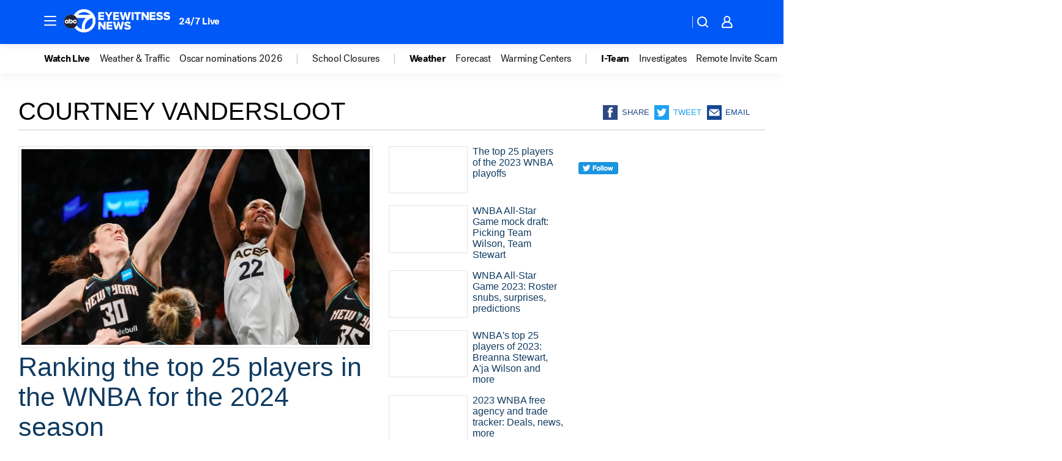

--- FILE ---
content_type: text/html; charset=utf-8
request_url: https://abc7chicago.com/tag/courtney-vandersloot/
body_size: 41763
content:

        <!DOCTYPE html>
        <html lang="en" lang="en">
            <head>
                <!-- ABCOTV | d1ad118c4e9d | 6447 | 31576ceb6c410c912a5424865cc498e6f0c71378 | abc7chicago.com | Thu, 22 Jan 2026 13:38:09 GMT -->
                <meta charSet="utf-8" />
                <meta name="viewport" content="initial-scale=1.0, maximum-scale=3.0, user-scalable=yes" />
                <meta http-equiv="x-ua-compatible" content="IE=edge,chrome=1" />
                <meta property="og:locale" content="en_US" />
                <link href="https://cdn.abcotvs.net/abcotv" rel="preconnect" crossorigin />
                
                <link data-react-helmet="true" rel="shortcut icon" href="https://cdn.abcotvs.net/abcotv/assets/news/wls/images/logos/favicon.ico"/><link data-react-helmet="true" rel="manifest" href="/manifest.json"/><link data-react-helmet="true" rel="alternate" href="//abc7chicago.com/feed/" title="ABC7 Chicago RSS" type="application/rss+xml"/><link data-react-helmet="true" rel="canonical" href="https://abc7chicago.com/tag/courtney-vandersloot/"/><link data-react-helmet="true" href="//assets-cdn.abcotvs.net/abcotv/31576ceb6c41-release-01-21-2026.6/client/abcotv/css/fusion-054faf66.css" rel="stylesheet"/><link data-react-helmet="true" href="//assets-cdn.abcotvs.net/abcotv/31576ceb6c41-release-01-21-2026.6/client/abcotv/css/7987-3f6c1b98.css" rel="stylesheet"/><link data-react-helmet="true" href="//assets-cdn.abcotvs.net/abcotv/31576ceb6c41-release-01-21-2026.6/client/abcotv/css/abcotv-fecb128a.css" rel="stylesheet"/><link data-react-helmet="true" href="//assets-cdn.abcotvs.net/abcotv/31576ceb6c41-release-01-21-2026.6/client/abcotv/css/7283-b8e957cb.css" rel="stylesheet"/><link data-react-helmet="true" href="//assets-cdn.abcotvs.net/abcotv/31576ceb6c41-release-01-21-2026.6/client/abcotv/css/1448-050f1822.css" rel="stylesheet"/><link data-react-helmet="true" href="//assets-cdn.abcotvs.net/abcotv/31576ceb6c41-release-01-21-2026.6/client/abcotv/css/category-e1991bb5.css" rel="stylesheet"/>
                <script>
                    window.__dataLayer = {"helpersEnabled":true,"page":{},"pzn":{},"site":{"device":"desktop","portal":"news"},"visitor":{}},
                        consentToken = window.localStorage.getItem('consentToken');

                    if (consentToken) {
                        console.log('consentToken', JSON.parse(consentToken))
                        window.__dataLayer.visitor = { consent : JSON.parse(consentToken) }; 
                    }
                </script>
                <script src="https://dcf.espn.com/TWDC-DTCI/prod/Bootstrap.js"></script>
                <link rel="preload" as="font" href="https://s.abcnews.com/assets/dtci/fonts/post-grotesk/PostGrotesk-Book.woff2" crossorigin>
<link rel="preload" as="font" href="https://s.abcnews.com/assets/dtci/fonts/post-grotesk/PostGrotesk-Bold.woff2" crossorigin>
<link rel="preload" as="font" href="https://s.abcnews.com/assets/dtci/fonts/post-grotesk/PostGrotesk-Medium.woff2" crossorigin>
                <script src="//assets-cdn.abcotvs.net/abcotv/31576ceb6c41-release-01-21-2026.6/client/abcotv/runtime-23a23e9c.js" defer></script><script src="//assets-cdn.abcotvs.net/abcotv/31576ceb6c41-release-01-21-2026.6/client/abcotv/7987-9ff8c266.js" defer></script><script src="//assets-cdn.abcotvs.net/abcotv/31576ceb6c41-release-01-21-2026.6/client/abcotv/507-c7ed365d.js" defer></script><script src="//assets-cdn.abcotvs.net/abcotv/31576ceb6c41-release-01-21-2026.6/client/abcotv/502-c12b28bb.js" defer></script><script src="//assets-cdn.abcotvs.net/abcotv/31576ceb6c41-release-01-21-2026.6/client/abcotv/3167-3be5aec3.js" defer></script><script src="//assets-cdn.abcotvs.net/abcotv/31576ceb6c41-release-01-21-2026.6/client/abcotv/7941-7990394c.js" defer></script><script src="//assets-cdn.abcotvs.net/abcotv/31576ceb6c41-release-01-21-2026.6/client/abcotv/7283-f183b0f8.js" defer></script><script src="//assets-cdn.abcotvs.net/abcotv/31576ceb6c41-release-01-21-2026.6/client/abcotv/8814-1b0f7fe4.js" defer></script><script src="//assets-cdn.abcotvs.net/abcotv/31576ceb6c41-release-01-21-2026.6/client/abcotv/1448-2aac00e4.js" defer></script>
                <link rel="prefetch" href="//assets-cdn.abcotvs.net/abcotv/31576ceb6c41-release-01-21-2026.6/client/abcotv/_manifest.js" as="script" /><link rel="prefetch" href="//assets-cdn.abcotvs.net/abcotv/31576ceb6c41-release-01-21-2026.6/client/abcotv/abcotv-ce2739af.js" as="script" />
<link rel="prefetch" href="//assets-cdn.abcotvs.net/abcotv/31576ceb6c41-release-01-21-2026.6/client/abcotv/category-259f16dc.js" as="script" />
                <title data-react-helmet="true">Courtney vandersloot - ABC7 Chicago</title>
                <meta data-react-helmet="true" name="description" content="courtney vandersloot news stories - get the latest updates from ABC7."/><meta data-react-helmet="true" property="fb:app_id" content="381722608635006"/><meta data-react-helmet="true" property="fb:pages" content="165583971161"/><meta data-react-helmet="true" property="og:site_name" content="ABC7 Chicago"/><meta data-react-helmet="true" property="og:url" content="https://abc7chicago.com/tag/courtney-vandersloot/"/><meta data-react-helmet="true" property="og:title" content="Courtney vandersloot"/><meta data-react-helmet="true" property="og:description" content="courtney vandersloot news stories - get the latest updates from ABC7."/><meta data-react-helmet="true" property="og:image" content="https://cdn.abcotvs.net/abcotv/assets/news/wls/images/logos/default_800x450.jpg"/><meta data-react-helmet="true" property="og:type" content="website"/><meta data-react-helmet="true" name="twitter:site" content="@abc7chicago"/><meta data-react-helmet="true" name="twitter:creator" content="@abc7chicago"/><meta data-react-helmet="true" name="twitter:url" content="https://abc7chicago.com/tag/courtney-vandersloot/"/><meta data-react-helmet="true" name="twitter:title" content="Courtney vandersloot"/><meta data-react-helmet="true" name="twitter:description" content="courtney vandersloot news stories - get the latest updates from ABC7."/><meta data-react-helmet="true" name="twitter:card" content="summary"/><meta data-react-helmet="true" name="twitter:image" content="https://cdn.abcotvs.net/abcotv/assets/news/wls/images/logos/default_800x450.jpg"/><meta data-react-helmet="true" name="twitter:app:name:iphone" content="wls"/><meta data-react-helmet="true" name="twitter:app:id:iphone" content="402259941"/><meta data-react-helmet="true" name="twitter:app:name:googleplay" content="wls"/><meta data-react-helmet="true" name="twitter:app:id:googleplay" content="com.abclocal.wls.news"/><meta data-react-helmet="true" name="title" content="Courtney vandersloot"/><meta data-react-helmet="true" name="medium" content="website"/>
                <script data-react-helmet="true" src="https://scripts.webcontentassessor.com/scripts/9ea8e122d232d7fe0315fb6192a1844ed2d5312b670e73d4ef62d7da31afd809"></script>
                
                <script data-rum-type="legacy" data-rum-pct="100">(() => {function gc(n){n=document.cookie.match("(^|;) ?"+n+"=([^;]*)(;|$)");return n?n[2]:null}function sc(n){document.cookie=n}function smpl(n){n/=100;return!!n&&Math.random()<=n}var _nr=!1,_nrCookie=gc("_nr");null!==_nrCookie?"1"===_nrCookie&&(_nr=!0):smpl(100)?(_nr=!0,sc("_nr=1; path=/")):(_nr=!1,sc("_nr=0; path=/"));_nr && (() => {;window.NREUM||(NREUM={});NREUM.init={distributed_tracing:{enabled:true},privacy:{cookies_enabled:true},ajax:{deny_list:["bam.nr-data.net"]}};;NREUM.info = {"beacon":"bam.nr-data.net","errorBeacon":"bam.nr-data.net","sa":1,"licenseKey":"5985ced6ff","applicationID":"367459870"};__nr_require=function(t,e,n){function r(n){if(!e[n]){var o=e[n]={exports:{}};t[n][0].call(o.exports,function(e){var o=t[n][1][e];return r(o||e)},o,o.exports)}return e[n].exports}if("function"==typeof __nr_require)return __nr_require;for(var o=0;o<n.length;o++)r(n[o]);return r}({1:[function(t,e,n){function r(t){try{s.console&&console.log(t)}catch(e){}}var o,i=t("ee"),a=t(31),s={};try{o=localStorage.getItem("__nr_flags").split(","),console&&"function"==typeof console.log&&(s.console=!0,o.indexOf("dev")!==-1&&(s.dev=!0),o.indexOf("nr_dev")!==-1&&(s.nrDev=!0))}catch(c){}s.nrDev&&i.on("internal-error",function(t){r(t.stack)}),s.dev&&i.on("fn-err",function(t,e,n){r(n.stack)}),s.dev&&(r("NR AGENT IN DEVELOPMENT MODE"),r("flags: "+a(s,function(t,e){return t}).join(", ")))},{}],2:[function(t,e,n){function r(t,e,n,r,s){try{l?l-=1:o(s||new UncaughtException(t,e,n),!0)}catch(f){try{i("ierr",[f,c.now(),!0])}catch(d){}}return"function"==typeof u&&u.apply(this,a(arguments))}function UncaughtException(t,e,n){this.message=t||"Uncaught error with no additional information",this.sourceURL=e,this.line=n}function o(t,e){var n=e?null:c.now();i("err",[t,n])}var i=t("handle"),a=t(32),s=t("ee"),c=t("loader"),f=t("gos"),u=window.onerror,d=!1,p="nr@seenError";if(!c.disabled){var l=0;c.features.err=!0,t(1),window.onerror=r;try{throw new Error}catch(h){"stack"in h&&(t(14),t(13),"addEventListener"in window&&t(7),c.xhrWrappable&&t(15),d=!0)}s.on("fn-start",function(t,e,n){d&&(l+=1)}),s.on("fn-err",function(t,e,n){d&&!n[p]&&(f(n,p,function(){return!0}),this.thrown=!0,o(n))}),s.on("fn-end",function(){d&&!this.thrown&&l>0&&(l-=1)}),s.on("internal-error",function(t){i("ierr",[t,c.now(),!0])})}},{}],3:[function(t,e,n){var r=t("loader");r.disabled||(r.features.ins=!0)},{}],4:[function(t,e,n){function r(){U++,L=g.hash,this[u]=y.now()}function o(){U--,g.hash!==L&&i(0,!0);var t=y.now();this[h]=~~this[h]+t-this[u],this[d]=t}function i(t,e){E.emit("newURL",[""+g,e])}function a(t,e){t.on(e,function(){this[e]=y.now()})}var s="-start",c="-end",f="-body",u="fn"+s,d="fn"+c,p="cb"+s,l="cb"+c,h="jsTime",m="fetch",v="addEventListener",w=window,g=w.location,y=t("loader");if(w[v]&&y.xhrWrappable&&!y.disabled){var x=t(11),b=t(12),E=t(9),R=t(7),O=t(14),T=t(8),S=t(15),P=t(10),M=t("ee"),C=M.get("tracer"),N=t(23);t(17),y.features.spa=!0;var L,U=0;M.on(u,r),b.on(p,r),P.on(p,r),M.on(d,o),b.on(l,o),P.on(l,o),M.buffer([u,d,"xhr-resolved"]),R.buffer([u]),O.buffer(["setTimeout"+c,"clearTimeout"+s,u]),S.buffer([u,"new-xhr","send-xhr"+s]),T.buffer([m+s,m+"-done",m+f+s,m+f+c]),E.buffer(["newURL"]),x.buffer([u]),b.buffer(["propagate",p,l,"executor-err","resolve"+s]),C.buffer([u,"no-"+u]),P.buffer(["new-jsonp","cb-start","jsonp-error","jsonp-end"]),a(T,m+s),a(T,m+"-done"),a(P,"new-jsonp"),a(P,"jsonp-end"),a(P,"cb-start"),E.on("pushState-end",i),E.on("replaceState-end",i),w[v]("hashchange",i,N(!0)),w[v]("load",i,N(!0)),w[v]("popstate",function(){i(0,U>1)},N(!0))}},{}],5:[function(t,e,n){function r(){var t=new PerformanceObserver(function(t,e){var n=t.getEntries();s(v,[n])});try{t.observe({entryTypes:["resource"]})}catch(e){}}function o(t){if(s(v,[window.performance.getEntriesByType(w)]),window.performance["c"+p])try{window.performance[h](m,o,!1)}catch(t){}else try{window.performance[h]("webkit"+m,o,!1)}catch(t){}}function i(t){}if(window.performance&&window.performance.timing&&window.performance.getEntriesByType){var a=t("ee"),s=t("handle"),c=t(14),f=t(13),u=t(6),d=t(23),p="learResourceTimings",l="addEventListener",h="removeEventListener",m="resourcetimingbufferfull",v="bstResource",w="resource",g="-start",y="-end",x="fn"+g,b="fn"+y,E="bstTimer",R="pushState",O=t("loader");if(!O.disabled){O.features.stn=!0,t(9),"addEventListener"in window&&t(7);var T=NREUM.o.EV;a.on(x,function(t,e){var n=t[0];n instanceof T&&(this.bstStart=O.now())}),a.on(b,function(t,e){var n=t[0];n instanceof T&&s("bst",[n,e,this.bstStart,O.now()])}),c.on(x,function(t,e,n){this.bstStart=O.now(),this.bstType=n}),c.on(b,function(t,e){s(E,[e,this.bstStart,O.now(),this.bstType])}),f.on(x,function(){this.bstStart=O.now()}),f.on(b,function(t,e){s(E,[e,this.bstStart,O.now(),"requestAnimationFrame"])}),a.on(R+g,function(t){this.time=O.now(),this.startPath=location.pathname+location.hash}),a.on(R+y,function(t){s("bstHist",[location.pathname+location.hash,this.startPath,this.time])}),u()?(s(v,[window.performance.getEntriesByType("resource")]),r()):l in window.performance&&(window.performance["c"+p]?window.performance[l](m,o,d(!1)):window.performance[l]("webkit"+m,o,d(!1))),document[l]("scroll",i,d(!1)),document[l]("keypress",i,d(!1)),document[l]("click",i,d(!1))}}},{}],6:[function(t,e,n){e.exports=function(){return"PerformanceObserver"in window&&"function"==typeof window.PerformanceObserver}},{}],7:[function(t,e,n){function r(t){for(var e=t;e&&!e.hasOwnProperty(u);)e=Object.getPrototypeOf(e);e&&o(e)}function o(t){s.inPlace(t,[u,d],"-",i)}function i(t,e){return t[1]}var a=t("ee").get("events"),s=t("wrap-function")(a,!0),c=t("gos"),f=XMLHttpRequest,u="addEventListener",d="removeEventListener";e.exports=a,"getPrototypeOf"in Object?(r(document),r(window),r(f.prototype)):f.prototype.hasOwnProperty(u)&&(o(window),o(f.prototype)),a.on(u+"-start",function(t,e){var n=t[1];if(null!==n&&("function"==typeof n||"object"==typeof n)){var r=c(n,"nr@wrapped",function(){function t(){if("function"==typeof n.handleEvent)return n.handleEvent.apply(n,arguments)}var e={object:t,"function":n}[typeof n];return e?s(e,"fn-",null,e.name||"anonymous"):n});this.wrapped=t[1]=r}}),a.on(d+"-start",function(t){t[1]=this.wrapped||t[1]})},{}],8:[function(t,e,n){function r(t,e,n){var r=t[e];"function"==typeof r&&(t[e]=function(){var t=i(arguments),e={};o.emit(n+"before-start",[t],e);var a;e[m]&&e[m].dt&&(a=e[m].dt);var s=r.apply(this,t);return o.emit(n+"start",[t,a],s),s.then(function(t){return o.emit(n+"end",[null,t],s),t},function(t){throw o.emit(n+"end",[t],s),t})})}var o=t("ee").get("fetch"),i=t(32),a=t(31);e.exports=o;var s=window,c="fetch-",f=c+"body-",u=["arrayBuffer","blob","json","text","formData"],d=s.Request,p=s.Response,l=s.fetch,h="prototype",m="nr@context";d&&p&&l&&(a(u,function(t,e){r(d[h],e,f),r(p[h],e,f)}),r(s,"fetch",c),o.on(c+"end",function(t,e){var n=this;if(e){var r=e.headers.get("content-length");null!==r&&(n.rxSize=r),o.emit(c+"done",[null,e],n)}else o.emit(c+"done",[t],n)}))},{}],9:[function(t,e,n){var r=t("ee").get("history"),o=t("wrap-function")(r);e.exports=r;var i=window.history&&window.history.constructor&&window.history.constructor.prototype,a=window.history;i&&i.pushState&&i.replaceState&&(a=i),o.inPlace(a,["pushState","replaceState"],"-")},{}],10:[function(t,e,n){function r(t){function e(){f.emit("jsonp-end",[],l),t.removeEventListener("load",e,c(!1)),t.removeEventListener("error",n,c(!1))}function n(){f.emit("jsonp-error",[],l),f.emit("jsonp-end",[],l),t.removeEventListener("load",e,c(!1)),t.removeEventListener("error",n,c(!1))}var r=t&&"string"==typeof t.nodeName&&"script"===t.nodeName.toLowerCase();if(r){var o="function"==typeof t.addEventListener;if(o){var a=i(t.src);if(a){var d=s(a),p="function"==typeof d.parent[d.key];if(p){var l={};u.inPlace(d.parent,[d.key],"cb-",l),t.addEventListener("load",e,c(!1)),t.addEventListener("error",n,c(!1)),f.emit("new-jsonp",[t.src],l)}}}}}function o(){return"addEventListener"in window}function i(t){var e=t.match(d);return e?e[1]:null}function a(t,e){var n=t.match(l),r=n[1],o=n[3];return o?a(o,e[r]):e[r]}function s(t){var e=t.match(p);return e&&e.length>=3?{key:e[2],parent:a(e[1],window)}:{key:t,parent:window}}var c=t(23),f=t("ee").get("jsonp"),u=t("wrap-function")(f);if(e.exports=f,o()){var d=/[?&](?:callback|cb)=([^&#]+)/,p=/(.*).([^.]+)/,l=/^(w+)(.|$)(.*)$/,h=["appendChild","insertBefore","replaceChild"];Node&&Node.prototype&&Node.prototype.appendChild?u.inPlace(Node.prototype,h,"dom-"):(u.inPlace(HTMLElement.prototype,h,"dom-"),u.inPlace(HTMLHeadElement.prototype,h,"dom-"),u.inPlace(HTMLBodyElement.prototype,h,"dom-")),f.on("dom-start",function(t){r(t[0])})}},{}],11:[function(t,e,n){var r=t("ee").get("mutation"),o=t("wrap-function")(r),i=NREUM.o.MO;e.exports=r,i&&(window.MutationObserver=function(t){return this instanceof i?new i(o(t,"fn-")):i.apply(this,arguments)},MutationObserver.prototype=i.prototype)},{}],12:[function(t,e,n){function r(t){var e=i.context(),n=s(t,"executor-",e,null,!1),r=new f(n);return i.context(r).getCtx=function(){return e},r}var o=t("wrap-function"),i=t("ee").get("promise"),a=t("ee").getOrSetContext,s=o(i),c=t(31),f=NREUM.o.PR;e.exports=i,f&&(window.Promise=r,["all","race"].forEach(function(t){var e=f[t];f[t]=function(n){function r(t){return function(){i.emit("propagate",[null,!o],a,!1,!1),o=o||!t}}var o=!1;c(n,function(e,n){Promise.resolve(n).then(r("all"===t),r(!1))});var a=e.apply(f,arguments),s=f.resolve(a);return s}}),["resolve","reject"].forEach(function(t){var e=f[t];f[t]=function(t){var n=e.apply(f,arguments);return t!==n&&i.emit("propagate",[t,!0],n,!1,!1),n}}),f.prototype["catch"]=function(t){return this.then(null,t)},f.prototype=Object.create(f.prototype,{constructor:{value:r}}),c(Object.getOwnPropertyNames(f),function(t,e){try{r[e]=f[e]}catch(n){}}),o.wrapInPlace(f.prototype,"then",function(t){return function(){var e=this,n=o.argsToArray.apply(this,arguments),r=a(e);r.promise=e,n[0]=s(n[0],"cb-",r,null,!1),n[1]=s(n[1],"cb-",r,null,!1);var c=t.apply(this,n);return r.nextPromise=c,i.emit("propagate",[e,!0],c,!1,!1),c}}),i.on("executor-start",function(t){t[0]=s(t[0],"resolve-",this,null,!1),t[1]=s(t[1],"resolve-",this,null,!1)}),i.on("executor-err",function(t,e,n){t[1](n)}),i.on("cb-end",function(t,e,n){i.emit("propagate",[n,!0],this.nextPromise,!1,!1)}),i.on("propagate",function(t,e,n){this.getCtx&&!e||(this.getCtx=function(){if(t instanceof Promise)var e=i.context(t);return e&&e.getCtx?e.getCtx():this})}),r.toString=function(){return""+f})},{}],13:[function(t,e,n){var r=t("ee").get("raf"),o=t("wrap-function")(r),i="equestAnimationFrame";e.exports=r,o.inPlace(window,["r"+i,"mozR"+i,"webkitR"+i,"msR"+i],"raf-"),r.on("raf-start",function(t){t[0]=o(t[0],"fn-")})},{}],14:[function(t,e,n){function r(t,e,n){t[0]=a(t[0],"fn-",null,n)}function o(t,e,n){this.method=n,this.timerDuration=isNaN(t[1])?0:+t[1],t[0]=a(t[0],"fn-",this,n)}var i=t("ee").get("timer"),a=t("wrap-function")(i),s="setTimeout",c="setInterval",f="clearTimeout",u="-start",d="-";e.exports=i,a.inPlace(window,[s,"setImmediate"],s+d),a.inPlace(window,[c],c+d),a.inPlace(window,[f,"clearImmediate"],f+d),i.on(c+u,r),i.on(s+u,o)},{}],15:[function(t,e,n){function r(t,e){d.inPlace(e,["onreadystatechange"],"fn-",s)}function o(){var t=this,e=u.context(t);t.readyState>3&&!e.resolved&&(e.resolved=!0,u.emit("xhr-resolved",[],t)),d.inPlace(t,y,"fn-",s)}function i(t){x.push(t),m&&(E?E.then(a):w?w(a):(R=-R,O.data=R))}function a(){for(var t=0;t<x.length;t++)r([],x[t]);x.length&&(x=[])}function s(t,e){return e}function c(t,e){for(var n in t)e[n]=t[n];return e}t(7);var f=t("ee"),u=f.get("xhr"),d=t("wrap-function")(u),p=t(23),l=NREUM.o,h=l.XHR,m=l.MO,v=l.PR,w=l.SI,g="readystatechange",y=["onload","onerror","onabort","onloadstart","onloadend","onprogress","ontimeout"],x=[];e.exports=u;var b=window.XMLHttpRequest=function(t){var e=new h(t);try{u.emit("new-xhr",[e],e),e.addEventListener(g,o,p(!1))}catch(n){try{u.emit("internal-error",[n])}catch(r){}}return e};if(c(h,b),b.prototype=h.prototype,d.inPlace(b.prototype,["open","send"],"-xhr-",s),u.on("send-xhr-start",function(t,e){r(t,e),i(e)}),u.on("open-xhr-start",r),m){var E=v&&v.resolve();if(!w&&!v){var R=1,O=document.createTextNode(R);new m(a).observe(O,{characterData:!0})}}else f.on("fn-end",function(t){t[0]&&t[0].type===g||a()})},{}],16:[function(t,e,n){function r(t){if(!s(t))return null;var e=window.NREUM;if(!e.loader_config)return null;var n=(e.loader_config.accountID||"").toString()||null,r=(e.loader_config.agentID||"").toString()||null,f=(e.loader_config.trustKey||"").toString()||null;if(!n||!r)return null;var h=l.generateSpanId(),m=l.generateTraceId(),v=Date.now(),w={spanId:h,traceId:m,timestamp:v};return(t.sameOrigin||c(t)&&p())&&(w.traceContextParentHeader=o(h,m),w.traceContextStateHeader=i(h,v,n,r,f)),(t.sameOrigin&&!u()||!t.sameOrigin&&c(t)&&d())&&(w.newrelicHeader=a(h,m,v,n,r,f)),w}function o(t,e){return"00-"+e+"-"+t+"-01"}function i(t,e,n,r,o){var i=0,a="",s=1,c="",f="";return o+"@nr="+i+"-"+s+"-"+n+"-"+r+"-"+t+"-"+a+"-"+c+"-"+f+"-"+e}function a(t,e,n,r,o,i){var a="btoa"in window&&"function"==typeof window.btoa;if(!a)return null;var s={v:[0,1],d:{ty:"Browser",ac:r,ap:o,id:t,tr:e,ti:n}};return i&&r!==i&&(s.d.tk=i),btoa(JSON.stringify(s))}function s(t){return f()&&c(t)}function c(t){var e=!1,n={};if("init"in NREUM&&"distributed_tracing"in NREUM.init&&(n=NREUM.init.distributed_tracing),t.sameOrigin)e=!0;else if(n.allowed_origins instanceof Array)for(var r=0;r<n.allowed_origins.length;r++){var o=h(n.allowed_origins[r]);if(t.hostname===o.hostname&&t.protocol===o.protocol&&t.port===o.port){e=!0;break}}return e}function f(){return"init"in NREUM&&"distributed_tracing"in NREUM.init&&!!NREUM.init.distributed_tracing.enabled}function u(){return"init"in NREUM&&"distributed_tracing"in NREUM.init&&!!NREUM.init.distributed_tracing.exclude_newrelic_header}function d(){return"init"in NREUM&&"distributed_tracing"in NREUM.init&&NREUM.init.distributed_tracing.cors_use_newrelic_header!==!1}function p(){return"init"in NREUM&&"distributed_tracing"in NREUM.init&&!!NREUM.init.distributed_tracing.cors_use_tracecontext_headers}var l=t(28),h=t(18);e.exports={generateTracePayload:r,shouldGenerateTrace:s}},{}],17:[function(t,e,n){function r(t){var e=this.params,n=this.metrics;if(!this.ended){this.ended=!0;for(var r=0;r<p;r++)t.removeEventListener(d[r],this.listener,!1);return e.protocol&&"data"===e.protocol?void g("Ajax/DataUrl/Excluded"):void(e.aborted||(n.duration=a.now()-this.startTime,this.loadCaptureCalled||4!==t.readyState?null==e.status&&(e.status=0):i(this,t),n.cbTime=this.cbTime,s("xhr",[e,n,this.startTime,this.endTime,"xhr"],this)))}}function o(t,e){var n=c(e),r=t.params;r.hostname=n.hostname,r.port=n.port,r.protocol=n.protocol,r.host=n.hostname+":"+n.port,r.pathname=n.pathname,t.parsedOrigin=n,t.sameOrigin=n.sameOrigin}function i(t,e){t.params.status=e.status;var n=v(e,t.lastSize);if(n&&(t.metrics.rxSize=n),t.sameOrigin){var r=e.getResponseHeader("X-NewRelic-App-Data");r&&(t.params.cat=r.split(", ").pop())}t.loadCaptureCalled=!0}var a=t("loader");if(a.xhrWrappable&&!a.disabled){var s=t("handle"),c=t(18),f=t(16).generateTracePayload,u=t("ee"),d=["load","error","abort","timeout"],p=d.length,l=t("id"),h=t(24),m=t(22),v=t(19),w=t(23),g=t(25).recordSupportability,y=NREUM.o.REQ,x=window.XMLHttpRequest;a.features.xhr=!0,t(15),t(8),u.on("new-xhr",function(t){var e=this;e.totalCbs=0,e.called=0,e.cbTime=0,e.end=r,e.ended=!1,e.xhrGuids={},e.lastSize=null,e.loadCaptureCalled=!1,e.params=this.params||{},e.metrics=this.metrics||{},t.addEventListener("load",function(n){i(e,t)},w(!1)),h&&(h>34||h<10)||t.addEventListener("progress",function(t){e.lastSize=t.loaded},w(!1))}),u.on("open-xhr-start",function(t){this.params={method:t[0]},o(this,t[1]),this.metrics={}}),u.on("open-xhr-end",function(t,e){"loader_config"in NREUM&&"xpid"in NREUM.loader_config&&this.sameOrigin&&e.setRequestHeader("X-NewRelic-ID",NREUM.loader_config.xpid);var n=f(this.parsedOrigin);if(n){var r=!1;n.newrelicHeader&&(e.setRequestHeader("newrelic",n.newrelicHeader),r=!0),n.traceContextParentHeader&&(e.setRequestHeader("traceparent",n.traceContextParentHeader),n.traceContextStateHeader&&e.setRequestHeader("tracestate",n.traceContextStateHeader),r=!0),r&&(this.dt=n)}}),u.on("send-xhr-start",function(t,e){var n=this.metrics,r=t[0],o=this;if(n&&r){var i=m(r);i&&(n.txSize=i)}this.startTime=a.now(),this.listener=function(t){try{"abort"!==t.type||o.loadCaptureCalled||(o.params.aborted=!0),("load"!==t.type||o.called===o.totalCbs&&(o.onloadCalled||"function"!=typeof e.onload))&&o.end(e)}catch(n){try{u.emit("internal-error",[n])}catch(r){}}};for(var s=0;s<p;s++)e.addEventListener(d[s],this.listener,w(!1))}),u.on("xhr-cb-time",function(t,e,n){this.cbTime+=t,e?this.onloadCalled=!0:this.called+=1,this.called!==this.totalCbs||!this.onloadCalled&&"function"==typeof n.onload||this.end(n)}),u.on("xhr-load-added",function(t,e){var n=""+l(t)+!!e;this.xhrGuids&&!this.xhrGuids[n]&&(this.xhrGuids[n]=!0,this.totalCbs+=1)}),u.on("xhr-load-removed",function(t,e){var n=""+l(t)+!!e;this.xhrGuids&&this.xhrGuids[n]&&(delete this.xhrGuids[n],this.totalCbs-=1)}),u.on("xhr-resolved",function(){this.endTime=a.now()}),u.on("addEventListener-end",function(t,e){e instanceof x&&"load"===t[0]&&u.emit("xhr-load-added",[t[1],t[2]],e)}),u.on("removeEventListener-end",function(t,e){e instanceof x&&"load"===t[0]&&u.emit("xhr-load-removed",[t[1],t[2]],e)}),u.on("fn-start",function(t,e,n){e instanceof x&&("onload"===n&&(this.onload=!0),("load"===(t[0]&&t[0].type)||this.onload)&&(this.xhrCbStart=a.now()))}),u.on("fn-end",function(t,e){this.xhrCbStart&&u.emit("xhr-cb-time",[a.now()-this.xhrCbStart,this.onload,e],e)}),u.on("fetch-before-start",function(t){function e(t,e){var n=!1;return e.newrelicHeader&&(t.set("newrelic",e.newrelicHeader),n=!0),e.traceContextParentHeader&&(t.set("traceparent",e.traceContextParentHeader),e.traceContextStateHeader&&t.set("tracestate",e.traceContextStateHeader),n=!0),n}var n,r=t[1]||{};"string"==typeof t[0]?n=t[0]:t[0]&&t[0].url?n=t[0].url:window.URL&&t[0]&&t[0]instanceof URL&&(n=t[0].href),n&&(this.parsedOrigin=c(n),this.sameOrigin=this.parsedOrigin.sameOrigin);var o=f(this.parsedOrigin);if(o&&(o.newrelicHeader||o.traceContextParentHeader))if("string"==typeof t[0]||window.URL&&t[0]&&t[0]instanceof URL){var i={};for(var a in r)i[a]=r[a];i.headers=new Headers(r.headers||{}),e(i.headers,o)&&(this.dt=o),t.length>1?t[1]=i:t.push(i)}else t[0]&&t[0].headers&&e(t[0].headers,o)&&(this.dt=o)}),u.on("fetch-start",function(t,e){this.params={},this.metrics={},this.startTime=a.now(),this.dt=e,t.length>=1&&(this.target=t[0]),t.length>=2&&(this.opts=t[1]);var n,r=this.opts||{},i=this.target;if("string"==typeof i?n=i:"object"==typeof i&&i instanceof y?n=i.url:window.URL&&"object"==typeof i&&i instanceof URL&&(n=i.href),o(this,n),"data"!==this.params.protocol){var s=(""+(i&&i instanceof y&&i.method||r.method||"GET")).toUpperCase();this.params.method=s,this.txSize=m(r.body)||0}}),u.on("fetch-done",function(t,e){if(this.endTime=a.now(),this.params||(this.params={}),"data"===this.params.protocol)return void g("Ajax/DataUrl/Excluded");this.params.status=e?e.status:0;var n;"string"==typeof this.rxSize&&this.rxSize.length>0&&(n=+this.rxSize);var r={txSize:this.txSize,rxSize:n,duration:a.now()-this.startTime};s("xhr",[this.params,r,this.startTime,this.endTime,"fetch"],this)})}},{}],18:[function(t,e,n){var r={};e.exports=function(t){if(t in r)return r[t];if(0===(t||"").indexOf("data:"))return{protocol:"data"};var e=document.createElement("a"),n=window.location,o={};e.href=t,o.port=e.port;var i=e.href.split("://");!o.port&&i[1]&&(o.port=i[1].split("/")[0].split("@").pop().split(":")[1]),o.port&&"0"!==o.port||(o.port="https"===i[0]?"443":"80"),o.hostname=e.hostname||n.hostname,o.pathname=e.pathname,o.protocol=i[0],"/"!==o.pathname.charAt(0)&&(o.pathname="/"+o.pathname);var a=!e.protocol||":"===e.protocol||e.protocol===n.protocol,s=e.hostname===document.domain&&e.port===n.port;return o.sameOrigin=a&&(!e.hostname||s),"/"===o.pathname&&(r[t]=o),o}},{}],19:[function(t,e,n){function r(t,e){var n=t.responseType;return"json"===n&&null!==e?e:"arraybuffer"===n||"blob"===n||"json"===n?o(t.response):"text"===n||""===n||void 0===n?o(t.responseText):void 0}var o=t(22);e.exports=r},{}],20:[function(t,e,n){function r(){}function o(t,e,n,r){return function(){return u.recordSupportability("API/"+e+"/called"),i(t+e,[f.now()].concat(s(arguments)),n?null:this,r),n?void 0:this}}var i=t("handle"),a=t(31),s=t(32),c=t("ee").get("tracer"),f=t("loader"),u=t(25),d=NREUM;"undefined"==typeof window.newrelic&&(newrelic=d);var p=["setPageViewName","setCustomAttribute","setErrorHandler","finished","addToTrace","inlineHit","addRelease"],l="api-",h=l+"ixn-";a(p,function(t,e){d[e]=o(l,e,!0,"api")}),d.addPageAction=o(l,"addPageAction",!0),d.setCurrentRouteName=o(l,"routeName",!0),e.exports=newrelic,d.interaction=function(){return(new r).get()};var m=r.prototype={createTracer:function(t,e){var n={},r=this,o="function"==typeof e;return i(h+"tracer",[f.now(),t,n],r),function(){if(c.emit((o?"":"no-")+"fn-start",[f.now(),r,o],n),o)try{return e.apply(this,arguments)}catch(t){throw c.emit("fn-err",[arguments,this,t],n),t}finally{c.emit("fn-end",[f.now()],n)}}}};a("actionText,setName,setAttribute,save,ignore,onEnd,getContext,end,get".split(","),function(t,e){m[e]=o(h,e)}),newrelic.noticeError=function(t,e){"string"==typeof t&&(t=new Error(t)),u.recordSupportability("API/noticeError/called"),i("err",[t,f.now(),!1,e])}},{}],21:[function(t,e,n){function r(t){if(NREUM.init){for(var e=NREUM.init,n=t.split("."),r=0;r<n.length-1;r++)if(e=e[n[r]],"object"!=typeof e)return;return e=e[n[n.length-1]]}}e.exports={getConfiguration:r}},{}],22:[function(t,e,n){e.exports=function(t){if("string"==typeof t&&t.length)return t.length;if("object"==typeof t){if("undefined"!=typeof ArrayBuffer&&t instanceof ArrayBuffer&&t.byteLength)return t.byteLength;if("undefined"!=typeof Blob&&t instanceof Blob&&t.size)return t.size;if(!("undefined"!=typeof FormData&&t instanceof FormData))try{return JSON.stringify(t).length}catch(e){return}}}},{}],23:[function(t,e,n){var r=!1;try{var o=Object.defineProperty({},"passive",{get:function(){r=!0}});window.addEventListener("testPassive",null,o),window.removeEventListener("testPassive",null,o)}catch(i){}e.exports=function(t){return r?{passive:!0,capture:!!t}:!!t}},{}],24:[function(t,e,n){var r=0,o=navigator.userAgent.match(/Firefox[/s](d+.d+)/);o&&(r=+o[1]),e.exports=r},{}],25:[function(t,e,n){function r(t,e){var n=[a,t,{name:t},e];return i("storeMetric",n,null,"api"),n}function o(t,e){var n=[s,t,{name:t},e];return i("storeEventMetrics",n,null,"api"),n}var i=t("handle"),a="sm",s="cm";e.exports={constants:{SUPPORTABILITY_METRIC:a,CUSTOM_METRIC:s},recordSupportability:r,recordCustom:o}},{}],26:[function(t,e,n){function r(){return s.exists&&performance.now?Math.round(performance.now()):(i=Math.max((new Date).getTime(),i))-a}function o(){return i}var i=(new Date).getTime(),a=i,s=t(33);e.exports=r,e.exports.offset=a,e.exports.getLastTimestamp=o},{}],27:[function(t,e,n){function r(t,e){var n=t.getEntries();n.forEach(function(t){"first-paint"===t.name?l("timing",["fp",Math.floor(t.startTime)]):"first-contentful-paint"===t.name&&l("timing",["fcp",Math.floor(t.startTime)])})}function o(t,e){var n=t.getEntries();if(n.length>0){var r=n[n.length-1];if(f&&f<r.startTime)return;var o=[r],i=a({});i&&o.push(i),l("lcp",o)}}function i(t){t.getEntries().forEach(function(t){t.hadRecentInput||l("cls",[t])})}function a(t){var e=navigator.connection||navigator.mozConnection||navigator.webkitConnection;if(e)return e.type&&(t["net-type"]=e.type),e.effectiveType&&(t["net-etype"]=e.effectiveType),e.rtt&&(t["net-rtt"]=e.rtt),e.downlink&&(t["net-dlink"]=e.downlink),t}function s(t){if(t instanceof w&&!y){var e=Math.round(t.timeStamp),n={type:t.type};a(n),e<=h.now()?n.fid=h.now()-e:e>h.offset&&e<=Date.now()?(e-=h.offset,n.fid=h.now()-e):e=h.now(),y=!0,l("timing",["fi",e,n])}}function c(t){"hidden"===t&&(f=h.now(),l("pageHide",[f]))}if(!("init"in NREUM&&"page_view_timing"in NREUM.init&&"enabled"in NREUM.init.page_view_timing&&NREUM.init.page_view_timing.enabled===!1)){var f,u,d,p,l=t("handle"),h=t("loader"),m=t(30),v=t(23),w=NREUM.o.EV;if("PerformanceObserver"in window&&"function"==typeof window.PerformanceObserver){u=new PerformanceObserver(r);try{u.observe({entryTypes:["paint"]})}catch(g){}d=new PerformanceObserver(o);try{d.observe({entryTypes:["largest-contentful-paint"]})}catch(g){}p=new PerformanceObserver(i);try{p.observe({type:"layout-shift",buffered:!0})}catch(g){}}if("addEventListener"in document){var y=!1,x=["click","keydown","mousedown","pointerdown","touchstart"];x.forEach(function(t){document.addEventListener(t,s,v(!1))})}m(c)}},{}],28:[function(t,e,n){function r(){function t(){return e?15&e[n++]:16*Math.random()|0}var e=null,n=0,r=window.crypto||window.msCrypto;r&&r.getRandomValues&&(e=r.getRandomValues(new Uint8Array(31)));for(var o,i="xxxxxxxx-xxxx-4xxx-yxxx-xxxxxxxxxxxx",a="",s=0;s<i.length;s++)o=i[s],"x"===o?a+=t().toString(16):"y"===o?(o=3&t()|8,a+=o.toString(16)):a+=o;return a}function o(){return a(16)}function i(){return a(32)}function a(t){function e(){return n?15&n[r++]:16*Math.random()|0}var n=null,r=0,o=window.crypto||window.msCrypto;o&&o.getRandomValues&&Uint8Array&&(n=o.getRandomValues(new Uint8Array(t)));for(var i=[],a=0;a<t;a++)i.push(e().toString(16));return i.join("")}e.exports={generateUuid:r,generateSpanId:o,generateTraceId:i}},{}],29:[function(t,e,n){function r(t,e){if(!o)return!1;if(t!==o)return!1;if(!e)return!0;if(!i)return!1;for(var n=i.split("."),r=e.split("."),a=0;a<r.length;a++)if(r[a]!==n[a])return!1;return!0}var o=null,i=null,a=/Version\/(\S+)\s+Safari/;if(navigator.userAgent){var s=navigator.userAgent,c=s.match(a);c&&s.indexOf("Chrome")===-1&&s.indexOf("Chromium")===-1&&(o="Safari",i=c[1])}e.exports={agent:o,version:i,match:r}},{}],30:[function(t,e,n){function r(t){function e(){t(s&&document[s]?document[s]:document[i]?"hidden":"visible")}"addEventListener"in document&&a&&document.addEventListener(a,e,o(!1))}var o=t(23);e.exports=r;var i,a,s;"undefined"!=typeof document.hidden?(i="hidden",a="visibilitychange",s="visibilityState"):"undefined"!=typeof document.msHidden?(i="msHidden",a="msvisibilitychange"):"undefined"!=typeof document.webkitHidden&&(i="webkitHidden",a="webkitvisibilitychange",s="webkitVisibilityState")},{}],31:[function(t,e,n){function r(t,e){var n=[],r="",i=0;for(r in t)o.call(t,r)&&(n[i]=e(r,t[r]),i+=1);return n}var o=Object.prototype.hasOwnProperty;e.exports=r},{}],32:[function(t,e,n){function r(t,e,n){e||(e=0),"undefined"==typeof n&&(n=t?t.length:0);for(var r=-1,o=n-e||0,i=Array(o<0?0:o);++r<o;)i[r]=t[e+r];return i}e.exports=r},{}],33:[function(t,e,n){e.exports={exists:"undefined"!=typeof window.performance&&window.performance.timing&&"undefined"!=typeof window.performance.timing.navigationStart}},{}],ee:[function(t,e,n){function r(){}function o(t){function e(t){return t&&t instanceof r?t:t?f(t,c,a):a()}function n(n,r,o,i,a){if(a!==!1&&(a=!0),!l.aborted||i){t&&a&&t(n,r,o);for(var s=e(o),c=m(n),f=c.length,u=0;u<f;u++)c[u].apply(s,r);var p=d[y[n]];return p&&p.push([x,n,r,s]),s}}function i(t,e){g[t]=m(t).concat(e)}function h(t,e){var n=g[t];if(n)for(var r=0;r<n.length;r++)n[r]===e&&n.splice(r,1)}function m(t){return g[t]||[]}function v(t){return p[t]=p[t]||o(n)}function w(t,e){l.aborted||u(t,function(t,n){e=e||"feature",y[n]=e,e in d||(d[e]=[])})}var g={},y={},x={on:i,addEventListener:i,removeEventListener:h,emit:n,get:v,listeners:m,context:e,buffer:w,abort:s,aborted:!1};return x}function i(t){return f(t,c,a)}function a(){return new r}function s(){(d.api||d.feature)&&(l.aborted=!0,d=l.backlog={})}var c="nr@context",f=t("gos"),u=t(31),d={},p={},l=e.exports=o();e.exports.getOrSetContext=i,l.backlog=d},{}],gos:[function(t,e,n){function r(t,e,n){if(o.call(t,e))return t[e];var r=n();if(Object.defineProperty&&Object.keys)try{return Object.defineProperty(t,e,{value:r,writable:!0,enumerable:!1}),r}catch(i){}return t[e]=r,r}var o=Object.prototype.hasOwnProperty;e.exports=r},{}],handle:[function(t,e,n){function r(t,e,n,r){o.buffer([t],r),o.emit(t,e,n)}var o=t("ee").get("handle");e.exports=r,r.ee=o},{}],id:[function(t,e,n){function r(t){var e=typeof t;return!t||"object"!==e&&"function"!==e?-1:t===window?0:a(t,i,function(){return o++})}var o=1,i="nr@id",a=t("gos");e.exports=r},{}],loader:[function(t,e,n){function r(){if(!T++){var t=O.info=NREUM.info,e=m.getElementsByTagName("script")[0];if(setTimeout(f.abort,3e4),!(t&&t.licenseKey&&t.applicationID&&e))return f.abort();c(E,function(e,n){t[e]||(t[e]=n)});var n=a();s("mark",["onload",n+O.offset],null,"api"),s("timing",["load",n]);var r=m.createElement("script");0===t.agent.indexOf("http://")||0===t.agent.indexOf("https://")?r.src=t.agent:r.src=l+"://"+t.agent,e.parentNode.insertBefore(r,e)}}function o(){"complete"===m.readyState&&i()}function i(){s("mark",["domContent",a()+O.offset],null,"api")}var a=t(26),s=t("handle"),c=t(31),f=t("ee"),u=t(29),d=t(21),p=t(23),l=d.getConfiguration("ssl")===!1?"http":"https",h=window,m=h.document,v="addEventListener",w="attachEvent",g=h.XMLHttpRequest,y=g&&g.prototype,x=!1;NREUM.o={ST:setTimeout,SI:h.setImmediate,CT:clearTimeout,XHR:g,REQ:h.Request,EV:h.Event,PR:h.Promise,MO:h.MutationObserver};var b=""+location,E={beacon:"bam.nr-data.net",errorBeacon:"bam.nr-data.net",agent:"js-agent.newrelic.com/nr-spa-1216.min.js"},R=g&&y&&y[v]&&!/CriOS/.test(navigator.userAgent),O=e.exports={offset:a.getLastTimestamp(),now:a,origin:b,features:{},xhrWrappable:R,userAgent:u,disabled:x};if(!x){t(20),t(27),m[v]?(m[v]("DOMContentLoaded",i,p(!1)),h[v]("load",r,p(!1))):(m[w]("onreadystatechange",o),h[w]("onload",r)),s("mark",["firstbyte",a.getLastTimestamp()],null,"api");var T=0}},{}],"wrap-function":[function(t,e,n){function r(t,e){function n(e,n,r,c,f){function nrWrapper(){var i,a,u,p;try{a=this,i=d(arguments),u="function"==typeof r?r(i,a):r||{}}catch(l){o([l,"",[i,a,c],u],t)}s(n+"start",[i,a,c],u,f);try{return p=e.apply(a,i)}catch(h){throw s(n+"err",[i,a,h],u,f),h}finally{s(n+"end",[i,a,p],u,f)}}return a(e)?e:(n||(n=""),nrWrapper[p]=e,i(e,nrWrapper,t),nrWrapper)}function r(t,e,r,o,i){r||(r="");var s,c,f,u="-"===r.charAt(0);for(f=0;f<e.length;f++)c=e[f],s=t[c],a(s)||(t[c]=n(s,u?c+r:r,o,c,i))}function s(n,r,i,a){if(!h||e){var s=h;h=!0;try{t.emit(n,r,i,e,a)}catch(c){o([c,n,r,i],t)}h=s}}return t||(t=u),n.inPlace=r,n.flag=p,n}function o(t,e){e||(e=u);try{e.emit("internal-error",t)}catch(n){}}function i(t,e,n){if(Object.defineProperty&&Object.keys)try{var r=Object.keys(t);return r.forEach(function(n){Object.defineProperty(e,n,{get:function(){return t[n]},set:function(e){return t[n]=e,e}})}),e}catch(i){o([i],n)}for(var a in t)l.call(t,a)&&(e[a]=t[a]);return e}function a(t){return!(t&&t instanceof Function&&t.apply&&!t[p])}function s(t,e){var n=e(t);return n[p]=t,i(t,n,u),n}function c(t,e,n){var r=t[e];t[e]=s(r,n)}function f(){for(var t=arguments.length,e=new Array(t),n=0;n<t;++n)e[n]=arguments[n];return e}var u=t("ee"),d=t(32),p="nr@original",l=Object.prototype.hasOwnProperty,h=!1;e.exports=r,e.exports.wrapFunction=s,e.exports.wrapInPlace=c,e.exports.argsToArray=f},{}]},{},["loader",2,17,5,3,4]);;NREUM.info={"beacon":"bam.nr-data.net","errorBeacon":"bam.nr-data.net","sa":1,"licenseKey":"8d01ff17d1","applicationID":"415461361"}})();})();</script>
                <link href="//assets-cdn.abcotvs.net" rel="preconnect" />
                <link href="https://cdn.abcotvs.net/abcotv" rel="preconnect" crossorigin />
                <script>(function(){function a(a){var b,c=g.floor(65535*g.random()).toString(16);for(b=4-c.length;0<b;b--)c="0"+c;return a=(String()+a).substring(0,4),!Number.isNaN(parseInt(a,16))&&a.length?a+c.substr(a.length):c}function b(){var a=c(window.location.hostname);return a?"."+a:".go.com"}function c(a=""){var b=a.match(/[^.]+(?:.com?(?:.[a-z]{2})?|(?:.[a-z]+))?$/i);if(b&&b.length)return b[0].replace(/:[0-9]+$/,"")}function d(a,b,c,d,g,h){var i,j=!1;if(f.test(c)&&(c=c.replace(f,""),j=!0),!a||/^(?:expires|max-age|path|domain|secure)$/i.test(a))return!1;if(i=a+"="+b,g&&g instanceof Date&&(i+="; expires="+g.toUTCString()),c&&(i+="; domain="+c),d&&(i+="; path="+d),h&&(i+="; secure"),document.cookie=i,j){var k="www"+(/^./.test(c)?"":".")+c;e(a,k,d||"")}return!0}function e(a,b,c){return document.cookie=encodeURIComponent(a)+"=; expires=Thu, 01 Jan 1970 00:00:00 GMT"+(b?"; domain="+b:"")+(c?"; path="+c:""),!0}var f=/^.?www/,g=Math;(function(a){for(var b,d=a+"=",e=document.cookie.split(";"),f=0;f<e.length;f++){for(b=e[f];" "===b.charAt(0);)b=b.substring(1,b.length);if(0===b.indexOf(d))return b.substring(d.length,b.length)}return null})("SWID")||function(a){if(a){var c=new Date(Date.now());c.setFullYear(c.getFullYear()+1),d("SWID",a,b(),"/",c)}}(function(){return String()+a()+a()+"-"+a()+"-"+a("4")+"-"+a((g.floor(10*g.random())%4+8).toString(16))+"-"+a()+a()+a()}())})();</script>
            </head>
            <body class="">
                
                <div id="abcotv"><div id="fitt-analytics"><div class="bp-mobileMDPlus bp-mobileLGPlus bp-tabletPlus bp-desktopPlus bp-desktopLGPlus"><div class="wrapper category"><div id="themeProvider" class="theme-light "><section class="nav sticky topzero"><header class="VZTD lZur JhJDA tomuH qpSyx crEfr duUVQ "><div id="NavigationContainer" class="VZTD nkdHX mLASH OfbiZ gbxlc OAKIS OrkQb sHsPe lqtkC glxIO HfYhe vUYNV McMna WtEci pdYhu seFhp "><div class="VZTD ZaRVE URqSb "><div id="NavigationMenu" class="UbGlr awXxV lZur QNwmF SrhIT CSJky fKGaR MELDj bwJpP oFbxM sCAKu JmqhH LNPNz XedOc INRRi zyWBh HZYdm KUWLd ghwbF " aria-expanded="false" aria-label="Site Menu" role="button" tabindex="0"><div id="NavigationMenuIcon" class="xwYCG chWWz xItUF awXxV lZur dnyYA SGbxA CSJky klTtn TqWpy hDYpx LEjY VMTsP AqjSi krKko MdvlB SwrCi PMtn qNrLC PriDW HkWF oFFrS kGyAC "></div></div><div class="VZTD mLASH "><a href="https://abc7chicago.com/" aria-label="ABC7 Chicago homepage"><img class="Hxa-d QNwmF CKa-dw " src="https://cdn.abcotvs.net/abcotv/assets/news/global/images/feature-header/wls-lg.svg"/><img class="Hxa-d NzyJW hyWKA BKvsz " src="https://cdn.abcotvs.net/abcotv/assets/news/global/images/feature-header/wls-sm.svg"/></a></div><div class="feature-nav-local"><div class="VZTD HNQqj ZaRVE "><span class="NzyJW bfzCU OlYnP vtZdS BnAMJ ioHuy QbACp vLCTF AyXGx ubOdK WtEci FfVOu seFhp "><a class="Ihhcd glfEG fCZkS hfDkF rUrN QNwmF eXeQK wzfDA kZHXs Mwuoo QdTjf ubOdK ACtel FfVOu hBmQi " href="https://abc7chicago.com/watch/live/">24/7 Live</a></span><span class="NzyJW bfzCU OlYnP vtZdS BnAMJ ioHuy QbACp vLCTF AyXGx ubOdK WtEci FfVOu seFhp "><a class="Ihhcd glfEG fCZkS hfDkF rUrN QNwmF eXeQK wzfDA kZHXs Mwuoo QdTjf ubOdK ACtel FfVOu hBmQi " href="https://abc7chicago.com/chicago/">Chicago &amp; Suburban Cook Co.</a></span><span class="NzyJW bfzCU OlYnP vtZdS BnAMJ ioHuy QbACp vLCTF AyXGx ubOdK WtEci FfVOu seFhp "><a class="Ihhcd glfEG fCZkS hfDkF rUrN QNwmF eXeQK wzfDA kZHXs Mwuoo QdTjf ubOdK ACtel FfVOu hBmQi " href="https://abc7chicago.com/northern-suburbs/">North Suburbs</a></span><span class="NzyJW bfzCU OlYnP vtZdS BnAMJ ioHuy QbACp vLCTF AyXGx ubOdK WtEci FfVOu seFhp "><a class="Ihhcd glfEG fCZkS hfDkF rUrN QNwmF eXeQK wzfDA kZHXs Mwuoo QdTjf ubOdK ACtel FfVOu hBmQi " href="https://abc7chicago.com/western-suburbs/">West Suburbs</a></span><span class="NzyJW bfzCU OlYnP vtZdS BnAMJ ioHuy QbACp vLCTF AyXGx ubOdK WtEci FfVOu seFhp "><a class="Ihhcd glfEG fCZkS hfDkF rUrN QNwmF eXeQK wzfDA kZHXs Mwuoo QdTjf ubOdK ACtel FfVOu hBmQi " href="https://abc7chicago.com/southern-suburbs/">South Suburbs</a></span><span class="NzyJW bfzCU OlYnP vtZdS BnAMJ ioHuy QbACp vLCTF AyXGx ubOdK WtEci FfVOu seFhp "><a class="Ihhcd glfEG fCZkS hfDkF rUrN QNwmF eXeQK wzfDA kZHXs Mwuoo QdTjf ubOdK ACtel FfVOu hBmQi " href="https://abc7chicago.com/nw-indiana/">NW Indiana</a></span></div></div><a class="feature-local-expand" href="#"></a></div><div class="VZTD ZaRVE "><div class="VZTD mLASH ZRifP iyxc REstn crufr EfJuX DycYT "><a class="Ihhcd glfEG fCZkS hfDkF rUrN QNwmF VZTD HNQqj tQNjZ wzfDA kZHXs hjGhr vIbgY ubOdK DTlmW FfVOu hBmQi " href="https://abc7chicago.com/weather/" aria-label="Weather Temperature"><div class="Ihhcd glfEG fCZkS ZfQkn rUrN TJBcA ugxZf WtEci huQUD seFhp "></div><div class="mhCCg QNwmF lZur oRZBf FqYsI RoVHj gSlSZ mZWbG " style="background-image:"></div></a></div><div class="UbGlr awXxV lZur QNwmF mhCCg SrhIT CSJky fCZkS mHilG MELDj bwJpP EmnZP TSHkB JmqhH LNPNz mphTr PwViZ SQFkJ DTlmW GCxLR JrdoJ " role="button" aria-label="Open Search Overlay" tabindex="0"><svg aria-hidden="true" class="prism-Iconography prism-Iconography--menu-search kDSxb xOPbW dlJpw " focusable="false" height="1em" viewBox="0 0 24 24" width="1em" xmlns="http://www.w3.org/2000/svg" xmlns:xlink="http://www.w3.org/1999/xlink"><path fill="currentColor" d="M5 11a6 6 0 1112 0 6 6 0 01-12 0zm6-8a8 8 0 104.906 14.32l3.387 3.387a1 1 0 001.414-1.414l-3.387-3.387A8 8 0 0011 3z"></path></svg></div><a class="UbGlr awXxV lZur QNwmF mhCCg SrhIT CSJky fCZkS mHilG MELDj bwJpP EmnZP TSHkB JmqhH LNPNz mphTr PwViZ SQFkJ DTlmW GCxLR JrdoJ CKa-dw " role="button" aria-label="Open Login Modal" tabindex="0"><svg aria-hidden="true" class="prism-Iconography prism-Iconography--menu-account kDSxb xOPbW dlJpw " focusable="false" height="1em" viewBox="0 0 24 24" width="1em" xmlns="http://www.w3.org/2000/svg" xmlns:xlink="http://www.w3.org/1999/xlink"><path fill="currentColor" d="M8.333 7.444a3.444 3.444 0 116.889 0 3.444 3.444 0 01-6.89 0zm7.144 3.995a5.444 5.444 0 10-7.399 0A8.003 8.003 0 003 18.889v1.288a1.6 1.6 0 001.6 1.6h14.355a1.6 1.6 0 001.6-1.6V18.89a8.003 8.003 0 00-5.078-7.45zm-3.7 1.45H11a6 6 0 00-6 6v.889h13.555v-.89a6 6 0 00-6-6h-.778z"></path></svg></a></div></div></header><div class="xItUF gFwTS "><div class="fiKAF OfbiZ gbxlc OAKIS DCuxd TRHNP lqtkC glxIO HfYhe vUYNV "><div class="bmjsw hsDdd "><div class="ihLsD VZTD fiKAF mLASH lZur "><div class="VZTD wIPHd xTell EtpKY avctS ubPuV "><div class="EtpKY BcIWk lZur XYehN ztzXw BNrYb VZTD UoWrx wIPHd uJYPp weKRE uPcsp tiyeh coxyh gwrHW kSjgS KRoja YETAC tDXW CRCus NHTWs KSzh " id="wls-subnavigation-menu-section-15405660"><h2 class="oQtGj nyteQ TKoEr VZTD NcKpY "><span class="kNHBc wdvwp hUNvd Ihhcd glfEG UpLqW ">Watch Live</span></h2></div></div><div class="VZTD wIPHd xTell EtpKY avctS ubPuV "><div class="EtpKY BcIWk lZur XYehN ztzXw BNrYb " id="wls-subnavigation-menu-item-513193"><h2 class="oQtGj nyteQ TKoEr VZTD NcKpY "><a class="AnchorLink EGxVT yywph DlUxc stno AZDrP nEuPq rjBgt oQtGj nyteQ SQMtl NTRyE PRQLW nikKd " tabindex="0" role="menuitem" aria-label="wls-subnavigation-menu-item-513193" href="https://abc7chicago.com/live/23379/">Weather &amp; Traffic</a></h2></div></div><div class="VZTD wIPHd xTell EtpKY avctS "><div class="EtpKY BcIWk lZur XYehN ztzXw BNrYb " id="wls-subnavigation-menu-item-15431723"><h2 class="oQtGj nyteQ TKoEr VZTD NcKpY "><a class="AnchorLink EGxVT yywph DlUxc stno AZDrP nEuPq rjBgt oQtGj nyteQ SQMtl NTRyE PRQLW nikKd " tabindex="0" role="menuitem" aria-label="wls-subnavigation-menu-item-15431723" href="https://abc7chicago.com/watch/9621586/">Oscar nominations 2026</a></h2></div><div class="RrTVU cYfNW aVGFt beQNW mdYuN uPlNC lrZJa GYydp DcwgP paZQx BNBfM "></div></div><div class="VZTD wIPHd xTell EtpKY avctS "><div class="EtpKY BcIWk lZur XYehN ztzXw BNrYb " id="wls-subnavigation-menu-item-1664217"><h2 class="oQtGj nyteQ TKoEr VZTD NcKpY "><a class="AnchorLink EGxVT yywph DlUxc stno AZDrP nEuPq rjBgt oQtGj nyteQ SQMtl NTRyE PRQLW nikKd " tabindex="0" role="menuitem" aria-label="wls-subnavigation-menu-item-1664217" href="http://abc7chicago.com/education/complete-list-of-chicago-area-school-closings/276770/">School Closures</a></h2></div><div class="RrTVU cYfNW aVGFt beQNW mdYuN uPlNC lrZJa GYydp DcwgP paZQx BNBfM "></div></div><div class="VZTD wIPHd xTell EtpKY avctS ubPuV "><div class="EtpKY BcIWk lZur XYehN ztzXw BNrYb VZTD UoWrx wIPHd uJYPp weKRE uPcsp tiyeh coxyh gwrHW kSjgS KRoja YETAC tDXW CRCus NHTWs KSzh " id="wls-subnavigation-menu-section-15405667"><h2 class="oQtGj nyteQ TKoEr VZTD NcKpY "><span class="kNHBc wdvwp hUNvd Ihhcd glfEG UpLqW ">Weather</span></h2></div></div><div class="VZTD wIPHd xTell EtpKY avctS ubPuV "><div class="EtpKY BcIWk lZur XYehN ztzXw BNrYb " id="wls-subnavigation-menu-item-15428332"><h2 class="oQtGj nyteQ TKoEr VZTD NcKpY "><a class="AnchorLink EGxVT yywph DlUxc stno AZDrP nEuPq rjBgt oQtGj nyteQ SQMtl NTRyE PRQLW nikKd " tabindex="0" role="menuitem" aria-label="wls-subnavigation-menu-item-15428332" href="https://abc7chicago.com/chicago-weather-forecast-7-day-temperatures/110063/">Forecast</a></h2></div></div><div class="VZTD wIPHd xTell EtpKY avctS "><div class="EtpKY BcIWk lZur XYehN ztzXw BNrYb " id="wls-subnavigation-menu-item-15625051"><h2 class="oQtGj nyteQ TKoEr VZTD NcKpY "><a class="AnchorLink EGxVT yywph DlUxc stno AZDrP nEuPq rjBgt oQtGj nyteQ SQMtl NTRyE PRQLW nikKd " tabindex="0" role="menuitem" aria-label="wls-subnavigation-menu-item-15625051" href="https://abc7chicago.com/post/warming-center-city-opens-centers-amid-cold-chicago-weather-forecast-possible-snow-week/18241671/">Warming Centers</a></h2></div><div class="RrTVU cYfNW aVGFt beQNW mdYuN uPlNC lrZJa GYydp DcwgP paZQx BNBfM "></div></div><div class="VZTD wIPHd xTell EtpKY avctS ubPuV "><div class="EtpKY BcIWk lZur XYehN ztzXw BNrYb VZTD UoWrx wIPHd uJYPp weKRE uPcsp tiyeh coxyh gwrHW kSjgS KRoja YETAC tDXW CRCus NHTWs KSzh " id="wls-subnavigation-menu-section-15434576"><h2 class="oQtGj nyteQ TKoEr VZTD NcKpY "><span class="kNHBc wdvwp hUNvd Ihhcd glfEG UpLqW ">I-Team</span></h2></div></div><div class="VZTD wIPHd xTell EtpKY avctS ubPuV "><div class="EtpKY BcIWk lZur XYehN ztzXw BNrYb " id="wls-subnavigation-menu-item-15434583"><h2 class="oQtGj nyteQ TKoEr VZTD NcKpY "><a class="AnchorLink EGxVT yywph DlUxc stno AZDrP nEuPq rjBgt oQtGj nyteQ SQMtl NTRyE PRQLW nikKd " tabindex="0" role="menuitem" aria-label="wls-subnavigation-menu-item-15434583" href="https://abc7chicago.com/i-team/">Investigates</a></h2></div></div><div class="VZTD wIPHd xTell EtpKY avctS ubPuV "><div class="EtpKY BcIWk lZur XYehN ztzXw BNrYb " id="wls-subnavigation-menu-item-15456407"><h2 class="oQtGj nyteQ TKoEr VZTD NcKpY "><a class="AnchorLink EGxVT yywph DlUxc stno AZDrP nEuPq rjBgt oQtGj nyteQ SQMtl NTRyE PRQLW nikKd " tabindex="0" role="menuitem" aria-label="wls-subnavigation-menu-item-15456407" href="https://abc7chicago.com/videoClip/18444154/">Remote Invite Scam</a></h2></div></div><div class="VZTD wIPHd xTell EtpKY avctS "><div class="EtpKY BcIWk lZur XYehN ztzXw BNrYb " id="wls-subnavigation-menu-item-15878365"><h2 class="oQtGj nyteQ TKoEr VZTD NcKpY "><a class="AnchorLink EGxVT yywph DlUxc stno AZDrP nEuPq rjBgt oQtGj nyteQ SQMtl NTRyE PRQLW nikKd " tabindex="0" role="menuitem" aria-label="wls-subnavigation-menu-item-15878365" href="https://abc7chicago.com/post/new-abc7-chicago-series-consumer-chronicles-showcases-team-stories-scams-rip-offs-government-accountability-more/15830208/">Consumer Chronicles</a></h2></div><div class="RrTVU cYfNW aVGFt beQNW mdYuN uPlNC lrZJa GYydp DcwgP paZQx BNBfM "></div></div><div class="VZTD wIPHd xTell EtpKY avctS "><div class="EtpKY BcIWk lZur XYehN ztzXw BNrYb " id="wls-subnavigation-menu-item-18303566"><h2 class="oQtGj nyteQ TKoEr VZTD NcKpY "><a class="AnchorLink EGxVT yywph DlUxc stno AZDrP nEuPq rjBgt oQtGj nyteQ SQMtl NTRyE PRQLW nikKd " tabindex="0" role="menuitem" aria-label="wls-subnavigation-menu-item-18303566" href="https://abc7chicago.com/post/measles-outbreak-map-how-spot-disease-risk-level-zip-code/18404987/">Measles Risk Map</a></h2></div><div class="RrTVU cYfNW aVGFt beQNW mdYuN uPlNC lrZJa GYydp DcwgP paZQx BNBfM "></div></div><div class="VZTD wIPHd xTell EtpKY avctS "><div class="EtpKY BcIWk lZur XYehN ztzXw BNrYb " id="wls-subnavigation-menu-item-17751358"><h2 class="oQtGj nyteQ TKoEr VZTD NcKpY "><a class="AnchorLink EGxVT yywph DlUxc stno AZDrP nEuPq rjBgt oQtGj nyteQ SQMtl NTRyE PRQLW nikKd " tabindex="0" role="menuitem" aria-label="wls-subnavigation-menu-item-17751358" href="https://abc7chicago.com/pricetracker/">Price Tracker</a></h2></div></div></div></div></div></div></section><main role="main" class="category"><div data-box-type="fitt-adbox-leaderboard1"><div class="Ad ad-slot" data-slot-type="leaderboard1" data-slot-kvps="pos=leaderboard1"></div></div><section class="page-header inner"><h1>courtney vandersloot</h1><div data-box-type="fitt-adbox-sponsoredByLogo"><div class="Ad ad-slot" data-slot-type="sponsoredByLogo" data-slot-kvps="pos=sponsoredByLogo"></div></div><div class="social-icons small-horizontal"><ul class="social"><li class="facebook"><a href="https://www.facebook.com/sharer.php?u=https%3A%2F%2Fabc7chicago.com%2Ftag%2Fcourtney-vandersloot%2F" target="_blank"><span class="text-callout">Share</span></a></li><li class="twitter"><a href="https://twitter.com/intent/tweet?url=https%3A//abc7chicago.com/tag/courtney-vandersloot/&amp;text=Courtney%20vandersloot&amp;via=abc7chicago" target="_blank"><span class="text-callout">Tweet</span></a></li><li class="email"><a href="mailto:?subject=Courtney%20vandersloot&amp;body=courtney%20vandersloot%20news%20stories%20-%20get%20the%20latest%20updates%20from%20ABC7.%20-%20https%3A//abc7chicago.com/tag/courtney-vandersloot/" target="_blank"><span class="text-callout">Email</span></a></li></ul></div></section><div class="content main main-left"><div class="main-main"><section class="lead-story inner"><div class="headline-list-item has-image" data-media="external"><a class="AnchorLink" tabindex="0" target="_self" href="https://abc7chicago.com/sports/ranking-the-top-25-players-in-the-wnba-for-the-2024-season/14788093/"><div class="image dynamic-loaded" data-imgsrc="https://a.espncdn.com/photo/2024/0508/r1330296_1296x729_16-9.jpg?w=660&amp;r=16%3A9"><div class="placeholderWrapper dynamic-img"><img draggable="false" class="dynamic-img" src="https://a.espncdn.com/photo/2024/0508/r1330296_1296x729_16-9.jpg?w=660&amp;r=16%3A9"/></div></div><div class="headline">Ranking the top 25 players in the WNBA for the 2024 season</div></a><div class="callout">In the preseason edition of our top 25 rankings, here are the players -- from A&#x27;ja Wilson to Aliyah Boston -- we expect to be the best in 2024.</div></div></section></div><div class="main-side"><div class="top-stories-group headlines-list"><section class="top-stories headlines-list inner"><div class="top-stories-expanded"><div class="headlines-images"><div class="headline-list-item has-image" data-media="external"><a class="AnchorLink" tabindex="0" target="_self" href="https://abc7chicago.com/sports/the-top-25-players-of-the-2023-wnba-playoffs/13777100/"><div class="image dynamic-loaded" data-imgsrc="https://a.espncdn.com/photo/2023/0912/r1223675_1296x729_16-9.jpg?w=300&amp;r=16%3A9"><div class="placeholderWrapper dynamic-img"><div class="withLazyLoading"><img draggable="false" class="dynamic-img" src="[data-uri]"/></div></div></div><div class="headline">The top 25 players of the 2023 WNBA playoffs</div></a></div><div class="headline-list-item item-1 has-image" data-media="external"><a class="AnchorLink" tabindex="0" target="_self" href="https://abc7chicago.com/sports/wnba-all-star-game-mock-draft-picking-team-wilson-team-stewart/13473178/"><div class="image dynamic-loaded" data-imgsrc="https://a.espncdn.com/photo/2023/0707/r1195045_1296x729_16-9.jpg?w=300&amp;r=16%3A9"><div class="placeholderWrapper dynamic-img"><div class="withLazyLoading"><img draggable="false" class="dynamic-img" src="[data-uri]"/></div></div></div><div class="headline">WNBA All-Star Game mock draft: Picking Team Wilson, Team Stewart</div></a></div><div class="headline-list-item item-2 has-image" data-media="external"><a class="AnchorLink" tabindex="0" target="_self" href="https://abc7chicago.com/sports/wnba-all-star-game-2023-roster-snubs-surprises-predictions/13450516/"><div class="image dynamic-loaded" data-imgsrc="https://a.espncdn.com/photo/2023/0701/r1192844_1296x729_16-9.jpg?w=300&amp;r=16%3A9"><div class="placeholderWrapper dynamic-img"><div class="withLazyLoading"><img draggable="false" class="dynamic-img" src="[data-uri]"/></div></div></div><div class="headline">WNBA All-Star Game 2023: Roster snubs, surprises, predictions</div></a></div><div class="headline-list-item item-3 has-image" data-media="external"><a class="AnchorLink" tabindex="0" target="_self" href="https://abc7chicago.com/sports/wnbas-top-25-players-of-2023-breanna-stewart--aja-wilson-and-more/13254596/"><div class="image dynamic-loaded" data-imgsrc="https://a.espncdn.com/photo/2023/0515/r1173402_1296x729_16-9.jpg?w=300&amp;r=16%3A9"><div class="placeholderWrapper dynamic-img"><div class="withLazyLoading"><img draggable="false" class="dynamic-img" src="[data-uri]"/></div></div></div><div class="headline">WNBA&#x27;s top 25 players of 2023: Breanna Stewart,  A&#x27;ja Wilson and more</div></a></div><div class="headline-list-item item-4 has-image" data-media="external"><a class="AnchorLink" tabindex="0" target="_self" href="https://abc7chicago.com/sports/2023-wnba-free-agency-and-trade-tracker-deals-news-more/12722044/"><div class="image dynamic-loaded" data-imgsrc="https://a.espncdn.com/photo/2023/0120/r1120386_1296x729_16-9.jpg?w=300&amp;r=16%3A9"><div class="placeholderWrapper dynamic-img"><div class="withLazyLoading"><img draggable="false" class="dynamic-img" src="[data-uri]"/></div></div></div><div class="headline">2023 WNBA free agency and trade tracker: Deals, news, more</div></a></div><div class="headline-list-item item-5 has-image" data-media="external"><a class="AnchorLink" tabindex="0" target="_self" href="https://abc7chicago.com/sports/new-york-liberty-sign-star-guard-courtney-vandersloot/12762854/"><div class="image dynamic-loaded" data-imgsrc="https://a.espncdn.com/photo/2022/0528/r1018596_1296x729_16-9.jpg?w=300&amp;r=16%3A9"><div class="placeholderWrapper dynamic-img"><div class="withLazyLoading"><img draggable="false" class="dynamic-img" src="[data-uri]"/></div></div></div><div class="headline">New York Liberty sign star guard Courtney Vandersloot</div></a></div></div></div></section></div></div><div class="clear"></div><section class="content-grid inner more-stories"><div class="section-header"><div>More Stories</div> </div><div class="content-grid-expanded"><div class="content-grid-group grid"><div class="grid3"><div class="headline-list-item has-image" data-media="external"><a class="AnchorLink" tabindex="0" target="_self" href="https://abc7chicago.com/sports/courtney-vandersloot-bids-sky-farewell-looks-ahead-to-new-beginning/12756262/"><div class="image dynamic-loaded" data-imgsrc="https://a.espncdn.com/photo/2023/0201/r1125143_1296x729_16-9.jpg?w=300&amp;r=16%3A9"><div class="placeholderWrapper dynamic-img"><div class="withLazyLoading"><img draggable="false" class="dynamic-img" src="[data-uri]"/></div></div></div><div class="headline">Courtney Vandersloot bids Sky farewell, looks ahead to &#x27;new beginning&#x27;</div></a></div><div class="headline-list-item item-1 has-image" data-media="external"><a class="AnchorLink" tabindex="0" target="_self" href="https://abc7chicago.com/sports/wnba-free-agency-2023-predictions-and-biggest-storylines-to-watch/12684259/"><div class="image dynamic-loaded" data-imgsrc="https://a.espncdn.com/photo/2023/0109/r1115640_1296x729_16-9.jpg?w=300&amp;r=16%3A9"><div class="placeholderWrapper dynamic-img"><div class="withLazyLoading"><img draggable="false" class="dynamic-img" src="[data-uri]"/></div></div></div><div class="headline">WNBA free agency 2023 predictions and biggest storylines to watch</div></a></div><div class="headline-list-item item-2 has-image" data-media="external"><a class="AnchorLink" tabindex="0" target="_self" href="https://abc7chicago.com/sports/wnba-free-agency-2023-ranking-the-15-best-free-agents/12645772/"><div class="image dynamic-loaded" data-imgsrc="https://a.espncdn.com/photo/2023/0102/r1112910_1296x729_16-9.jpg?w=300&amp;r=16%3A9"><div class="placeholderWrapper dynamic-img"><div class="withLazyLoading"><img draggable="false" class="dynamic-img" src="[data-uri]"/></div></div></div><div class="headline">WNBA free agency 2023: Ranking the 15 best free agents</div></a></div><div class="headline-list-item item-3 has-image" data-media="external"><a class="AnchorLink" tabindex="0" target="_self" href="https://abc7chicago.com/sports/wnba-playoffs-2022-answering-the-biggest-questions-for-the-chicago/12183097/"><div class="image dynamic-loaded" data-imgsrc="https://a.espncdn.com/photo/2022/0830/r1055186_1296x729_16-9.jpg?w=300&amp;r=16%3A9"><div class="placeholderWrapper dynamic-img"><div class="withLazyLoading"><img draggable="false" class="dynamic-img" src="[data-uri]"/></div></div></div><div class="headline">WNBA playoffs 2022: Answering the biggest questions for the Chicago...</div></a></div><div class="headline-list-item item-4 has-image" data-media="external"><a class="AnchorLink" tabindex="0" target="_self" href="https://abc7chicago.com/sports/wnba-playoffs-2022-predictions-and-biggest-questions-for-the-semifi/12168300/"><div class="image dynamic-loaded" data-imgsrc="https://a.espncdn.com/photo/2022/0826/r1053211_1296x729_16-9.jpg?w=300&amp;r=16%3A9"><div class="placeholderWrapper dynamic-img"><div class="withLazyLoading"><img draggable="false" class="dynamic-img" src="[data-uri]"/></div></div></div><div class="headline">WNBA playoffs 2022 predictions and biggest questions for the semifi...</div></a></div><div class="headline-list-item item-5 has-image" data-media="external"><a class="AnchorLink" tabindex="0" target="_self" href="https://abc7chicago.com/sports/chicago-sky-beat-new-york-liberty-by-wnba-playoff-record-38-to-forc/12146835/"><div class="image dynamic-loaded" data-imgsrc="https://a.espncdn.com/photo/2022/0820/r1050706_1296x729_16-9.jpg?w=300&amp;r=16%3A9"><div class="placeholderWrapper dynamic-img"><div class="withLazyLoading"><img draggable="false" class="dynamic-img" src="[data-uri]"/></div></div></div><div class="headline">Chicago Sky beat New York Liberty by WNBA playoff-record 38 to forc...</div></a></div><div class="headline-list-item item-6 has-image" data-media="external"><a class="AnchorLink" tabindex="0" target="_self" href="https://abc7chicago.com/sports/seattle-storms-breanna-stewart-is-first-2-time-winner-of-the-aps-/12130653/"><div class="image dynamic-loaded" data-imgsrc="https://a.espncdn.com/photo/2022/0804/r1044247_600x600_1-1.jpg?w=300&amp;r=16%3A9"><div class="placeholderWrapper dynamic-img"><div class="withLazyLoading"><img draggable="false" class="dynamic-img" src="[data-uri]"/></div></div></div><div class="headline">Seattle Storm&#x27;s Breanna Stewart is first 2-time winner of the AP&#x27;s ...</div></a></div><div class="headline-list-item item-7 has-image" data-media="external"><a class="AnchorLink" tabindex="0" target="_self" href="https://abc7chicago.com/sports/wnba-playoffs-2022-ranking-the-top-25-players-in-the-postseason/12130075/"><div class="image dynamic-loaded" data-imgsrc="https://a.espncdn.com/photo/2022/0816/r1048959_1296x729_16-9.jpg?w=300&amp;r=16%3A9"><div class="placeholderWrapper dynamic-img"><div class="withLazyLoading"><img draggable="false" class="dynamic-img" src="[data-uri]"/></div></div></div><div class="headline">WNBA playoffs 2022: Ranking the top 25 players in the postseason</div></a></div><div class="headline-list-item item-8 has-image" data-media="external"><a class="AnchorLink" tabindex="0" target="_self" href="https://abc7chicago.com/sports/wnba-players-offseason-teams-salaries-change-with-russia-ummc-ek/12093274/"><div class="image dynamic-loaded" data-imgsrc="https://a.espncdn.com/photo/2022/0730/r1042234_1296x729_16-9.jpg?w=300&amp;r=16%3A9"><div class="placeholderWrapper dynamic-img"><div class="withLazyLoading"><img draggable="false" class="dynamic-img" src="[data-uri]"/></div></div></div><div class="headline">WNBA players&#x27; offseason teams, salaries change with Russia, UMMC Ek...</div></a></div><div class="headline-list-item item-9 has-image" data-media="external"><a class="AnchorLink" tabindex="0" target="_self" href="https://abc7chicago.com/sports/wnba-2022-ranking-the-top-25-players-in-the-league-20/12045937/"><div class="image dynamic-loaded" data-imgsrc="https://a.espncdn.com/photo/2022/0712/r1035406_3_1296x729_16-9.jpg?w=300&amp;r=16%3A9"><div class="placeholderWrapper dynamic-img"><div class="withLazyLoading"><img draggable="false" class="dynamic-img" src="[data-uri]"/></div></div></div><div class="headline">WNBA 2022: Ranking the top 25 players in the league 2.0</div></a></div><div class="headline-list-item item-10 has-image" data-media="external"><a class="AnchorLink" tabindex="0" target="_self" href="https://abc7chicago.com/sports/wnba-all-star-game-2022-next-generation-shines-as-sue-bird-sylvia/12041002/"><div class="image dynamic-loaded" data-imgsrc="https://a.espncdn.com/photo/2022/0710/r1034971_1296x729_16-9.jpg?w=300&amp;r=16%3A9"><div class="placeholderWrapper dynamic-img"><div class="withLazyLoading"><img draggable="false" class="dynamic-img" src="[data-uri]"/></div></div></div><div class="headline">WNBA All-Star Game 2022: Next generation shines as Sue Bird, Sylvia...</div></a></div><div class="headline-list-item item-11 has-image" data-media="external"><a class="AnchorLink" tabindex="0" target="_self" href="https://abc7chicago.com/sports/candace-parker-on-whether-2022-will-be-her-final-season-i-dont-k/11823951/"><div class="image dynamic-loaded" data-imgsrc="https://a.espncdn.com/photo/2021/1015/r923216_1296x729_16-9.jpg?w=300&amp;r=16%3A9"><div class="placeholderWrapper dynamic-img"><div class="withLazyLoading"><img draggable="false" class="dynamic-img" src="[data-uri]"/></div></div></div><div class="headline">Candace Parker on whether 2022 will be her final season: &#x27;I don&#x27;t k...</div></a></div></div></div><div class="clear"></div></div><a class="AnchorLink show-button-more button button-block" tabindex="0">Show More <div class="expand-arrow"></div></a><div class="content-grid-collapsed"><div class="content-grid-group grid"><div class="grid3"></div><a class="AnchorLink show-button-less button button-block" tabindex="0">Show Fewer <div class="collapse-arrow"></div></a></div><div class="clear"></div></div></section><section class="content-grid inner more-stories hideOnResize"><div class="section-header"><div>More Stories</div> </div><div class="content-grid-expanded"><div class="content-grid-group grid"><div class="grid3"><div class="headline-list-item has-image" data-media="external"><a class="AnchorLink" tabindex="0" target="_self" href="https://abc7chicago.com/sports/the-top-25-players-of-the-2023-wnba-playoffs/13777100/"><div class="image dynamic-loaded" data-imgsrc="https://a.espncdn.com/photo/2023/0912/r1223675_1296x729_16-9.jpg?w=300&amp;r=16%3A9"><div class="placeholderWrapper dynamic-img"><div class="withLazyLoading"><img draggable="false" class="dynamic-img" src="[data-uri]"/></div></div></div><div class="headline">The top 25 players of the 2023 WNBA playoffs</div></a></div><div class="headline-list-item item-1 has-image" data-media="external"><a class="AnchorLink" tabindex="0" target="_self" href="https://abc7chicago.com/sports/wnba-all-star-game-mock-draft-picking-team-wilson-team-stewart/13473178/"><div class="image dynamic-loaded" data-imgsrc="https://a.espncdn.com/photo/2023/0707/r1195045_1296x729_16-9.jpg?w=300&amp;r=16%3A9"><div class="placeholderWrapper dynamic-img"><div class="withLazyLoading"><img draggable="false" class="dynamic-img" src="[data-uri]"/></div></div></div><div class="headline">WNBA All-Star Game mock draft: Picking Team Wilson, Team Stewart</div></a></div><div class="headline-list-item item-2 has-image" data-media="external"><a class="AnchorLink" tabindex="0" target="_self" href="https://abc7chicago.com/sports/wnba-all-star-game-2023-roster-snubs-surprises-predictions/13450516/"><div class="image dynamic-loaded" data-imgsrc="https://a.espncdn.com/photo/2023/0701/r1192844_1296x729_16-9.jpg?w=300&amp;r=16%3A9"><div class="placeholderWrapper dynamic-img"><div class="withLazyLoading"><img draggable="false" class="dynamic-img" src="[data-uri]"/></div></div></div><div class="headline">WNBA All-Star Game 2023: Roster snubs, surprises, predictions</div></a></div><div class="headline-list-item item-3 has-image" data-media="external"><a class="AnchorLink" tabindex="0" target="_self" href="https://abc7chicago.com/sports/wnbas-top-25-players-of-2023-breanna-stewart--aja-wilson-and-more/13254596/"><div class="image dynamic-loaded" data-imgsrc="https://a.espncdn.com/photo/2023/0515/r1173402_1296x729_16-9.jpg?w=300&amp;r=16%3A9"><div class="placeholderWrapper dynamic-img"><div class="withLazyLoading"><img draggable="false" class="dynamic-img" src="[data-uri]"/></div></div></div><div class="headline">WNBA&#x27;s top 25 players of 2023: Breanna Stewart,  A&#x27;ja Wilson and more</div></a></div><div class="headline-list-item item-4 has-image" data-media="external"><a class="AnchorLink" tabindex="0" target="_self" href="https://abc7chicago.com/sports/2023-wnba-free-agency-and-trade-tracker-deals-news-more/12722044/"><div class="image dynamic-loaded" data-imgsrc="https://a.espncdn.com/photo/2023/0120/r1120386_1296x729_16-9.jpg?w=300&amp;r=16%3A9"><div class="placeholderWrapper dynamic-img"><div class="withLazyLoading"><img draggable="false" class="dynamic-img" src="[data-uri]"/></div></div></div><div class="headline">2023 WNBA free agency and trade tracker: Deals, news, more</div></a></div><div class="headline-list-item item-5 has-image" data-media="external"><a class="AnchorLink" tabindex="0" target="_self" href="https://abc7chicago.com/sports/new-york-liberty-sign-star-guard-courtney-vandersloot/12762854/"><div class="image dynamic-loaded" data-imgsrc="https://a.espncdn.com/photo/2022/0528/r1018596_1296x729_16-9.jpg?w=300&amp;r=16%3A9"><div class="placeholderWrapper dynamic-img"><div class="withLazyLoading"><img draggable="false" class="dynamic-img" src="[data-uri]"/></div></div></div><div class="headline">New York Liberty sign star guard Courtney Vandersloot</div></a></div><div class="headline-list-item item-6 has-image" data-media="external"><a class="AnchorLink" tabindex="0" target="_self" href="https://abc7chicago.com/sports/courtney-vandersloot-bids-sky-farewell-looks-ahead-to-new-beginning/12756262/"><div class="image dynamic-loaded" data-imgsrc="https://a.espncdn.com/photo/2023/0201/r1125143_1296x729_16-9.jpg?w=300&amp;r=16%3A9"><div class="placeholderWrapper dynamic-img"><div class="withLazyLoading"><img draggable="false" class="dynamic-img" src="[data-uri]"/></div></div></div><div class="headline">Courtney Vandersloot bids Sky farewell, looks ahead to &#x27;new beginning&#x27;</div></a></div><div class="headline-list-item item-7 has-image" data-media="external"><a class="AnchorLink" tabindex="0" target="_self" href="https://abc7chicago.com/sports/wnba-free-agency-2023-predictions-and-biggest-storylines-to-watch/12684259/"><div class="image dynamic-loaded" data-imgsrc="https://a.espncdn.com/photo/2023/0109/r1115640_1296x729_16-9.jpg?w=300&amp;r=16%3A9"><div class="placeholderWrapper dynamic-img"><div class="withLazyLoading"><img draggable="false" class="dynamic-img" src="[data-uri]"/></div></div></div><div class="headline">WNBA free agency 2023 predictions and biggest storylines to watch</div></a></div><div class="headline-list-item item-8 has-image" data-media="external"><a class="AnchorLink" tabindex="0" target="_self" href="https://abc7chicago.com/sports/wnba-free-agency-2023-ranking-the-15-best-free-agents/12645772/"><div class="image dynamic-loaded" data-imgsrc="https://a.espncdn.com/photo/2023/0102/r1112910_1296x729_16-9.jpg?w=300&amp;r=16%3A9"><div class="placeholderWrapper dynamic-img"><div class="withLazyLoading"><img draggable="false" class="dynamic-img" src="[data-uri]"/></div></div></div><div class="headline">WNBA free agency 2023: Ranking the 15 best free agents</div></a></div><div class="headline-list-item item-9 has-image" data-media="external"><a class="AnchorLink" tabindex="0" target="_self" href="https://abc7chicago.com/sports/wnba-playoffs-2022-answering-the-biggest-questions-for-the-chicago/12183097/"><div class="image dynamic-loaded" data-imgsrc="https://a.espncdn.com/photo/2022/0830/r1055186_1296x729_16-9.jpg?w=300&amp;r=16%3A9"><div class="placeholderWrapper dynamic-img"><div class="withLazyLoading"><img draggable="false" class="dynamic-img" src="[data-uri]"/></div></div></div><div class="headline">WNBA playoffs 2022: Answering the biggest questions for the Chicago...</div></a></div><div class="headline-list-item item-10 has-image" data-media="external"><a class="AnchorLink" tabindex="0" target="_self" href="https://abc7chicago.com/sports/wnba-playoffs-2022-predictions-and-biggest-questions-for-the-semifi/12168300/"><div class="image dynamic-loaded" data-imgsrc="https://a.espncdn.com/photo/2022/0826/r1053211_1296x729_16-9.jpg?w=300&amp;r=16%3A9"><div class="placeholderWrapper dynamic-img"><div class="withLazyLoading"><img draggable="false" class="dynamic-img" src="[data-uri]"/></div></div></div><div class="headline">WNBA playoffs 2022 predictions and biggest questions for the semifi...</div></a></div><div class="headline-list-item item-11 has-image" data-media="external"><a class="AnchorLink" tabindex="0" target="_self" href="https://abc7chicago.com/sports/chicago-sky-beat-new-york-liberty-by-wnba-playoff-record-38-to-forc/12146835/"><div class="image dynamic-loaded" data-imgsrc="https://a.espncdn.com/photo/2022/0820/r1050706_1296x729_16-9.jpg?w=300&amp;r=16%3A9"><div class="placeholderWrapper dynamic-img"><div class="withLazyLoading"><img draggable="false" class="dynamic-img" src="[data-uri]"/></div></div></div><div class="headline">Chicago Sky beat New York Liberty by WNBA playoff-record 38 to forc...</div></a></div><div class="headline-list-item item-12 has-image" data-media="external"><a class="AnchorLink" tabindex="0" target="_self" href="https://abc7chicago.com/sports/seattle-storms-breanna-stewart-is-first-2-time-winner-of-the-aps-/12130653/"><div class="image dynamic-loaded" data-imgsrc="https://a.espncdn.com/photo/2022/0804/r1044247_600x600_1-1.jpg?w=300&amp;r=16%3A9"><div class="placeholderWrapper dynamic-img"><div class="withLazyLoading"><img draggable="false" class="dynamic-img" src="[data-uri]"/></div></div></div><div class="headline">Seattle Storm&#x27;s Breanna Stewart is first 2-time winner of the AP&#x27;s ...</div></a></div><div class="headline-list-item item-13 has-image" data-media="external"><a class="AnchorLink" tabindex="0" target="_self" href="https://abc7chicago.com/sports/wnba-playoffs-2022-ranking-the-top-25-players-in-the-postseason/12130075/"><div class="image dynamic-loaded" data-imgsrc="https://a.espncdn.com/photo/2022/0816/r1048959_1296x729_16-9.jpg?w=300&amp;r=16%3A9"><div class="placeholderWrapper dynamic-img"><div class="withLazyLoading"><img draggable="false" class="dynamic-img" src="[data-uri]"/></div></div></div><div class="headline">WNBA playoffs 2022: Ranking the top 25 players in the postseason</div></a></div><div class="headline-list-item item-14 has-image" data-media="external"><a class="AnchorLink" tabindex="0" target="_self" href="https://abc7chicago.com/sports/wnba-players-offseason-teams-salaries-change-with-russia-ummc-ek/12093274/"><div class="image dynamic-loaded" data-imgsrc="https://a.espncdn.com/photo/2022/0730/r1042234_1296x729_16-9.jpg?w=300&amp;r=16%3A9"><div class="placeholderWrapper dynamic-img"><div class="withLazyLoading"><img draggable="false" class="dynamic-img" src="[data-uri]"/></div></div></div><div class="headline">WNBA players&#x27; offseason teams, salaries change with Russia, UMMC Ek...</div></a></div><div class="headline-list-item item-15 has-image" data-media="external"><a class="AnchorLink" tabindex="0" target="_self" href="https://abc7chicago.com/sports/wnba-2022-ranking-the-top-25-players-in-the-league-20/12045937/"><div class="image dynamic-loaded" data-imgsrc="https://a.espncdn.com/photo/2022/0712/r1035406_3_1296x729_16-9.jpg?w=300&amp;r=16%3A9"><div class="placeholderWrapper dynamic-img"><div class="withLazyLoading"><img draggable="false" class="dynamic-img" src="[data-uri]"/></div></div></div><div class="headline">WNBA 2022: Ranking the top 25 players in the league 2.0</div></a></div><div class="headline-list-item item-16 has-image" data-media="external"><a class="AnchorLink" tabindex="0" target="_self" href="https://abc7chicago.com/sports/wnba-all-star-game-2022-next-generation-shines-as-sue-bird-sylvia/12041002/"><div class="image dynamic-loaded" data-imgsrc="https://a.espncdn.com/photo/2022/0710/r1034971_1296x729_16-9.jpg?w=300&amp;r=16%3A9"><div class="placeholderWrapper dynamic-img"><div class="withLazyLoading"><img draggable="false" class="dynamic-img" src="[data-uri]"/></div></div></div><div class="headline">WNBA All-Star Game 2022: Next generation shines as Sue Bird, Sylvia...</div></a></div><div class="headline-list-item item-17 has-image" data-media="external"><a class="AnchorLink" tabindex="0" target="_self" href="https://abc7chicago.com/sports/candace-parker-on-whether-2022-will-be-her-final-season-i-dont-k/11823951/"><div class="image dynamic-loaded" data-imgsrc="https://a.espncdn.com/photo/2021/1015/r923216_1296x729_16-9.jpg?w=300&amp;r=16%3A9"><div class="placeholderWrapper dynamic-img"><div class="withLazyLoading"><img draggable="false" class="dynamic-img" src="[data-uri]"/></div></div></div><div class="headline">Candace Parker on whether 2022 will be her final season: &#x27;I don&#x27;t k...</div></a></div></div></div><div class="clear"></div></div><a class="AnchorLink show-button-more button button-block" tabindex="0">Show More <div class="expand-arrow"></div></a><div class="content-grid-collapsed"><div class="content-grid-group grid"><div class="grid3"></div><a class="AnchorLink show-button-less button button-block" tabindex="0">Show Fewer <div class="collapse-arrow"></div></a></div><div class="clear"></div></div></section></div><div class="side side-right"><div data-box-type="fitt-adbox-halfpage"><div class="Ad ad-slot" data-slot-type="halfpage" data-slot-kvps="pos=halfpage"></div></div><section class="feed-facebook inner"><div class="social-facebook-likebox"><div><div class="fb-like-box" data-href=https://facebook.com/abc7chicago data-width="300" data-show-faces="true" data-header="true" data-stream="false" data-show-border="true"></div></div></div></section><section class="category-social-twitter-follow"><a class="category category--twitter" href="https://twitter.com/abc7chicago" target="_blank" aria-label="twitter"><img src="https://cdn.abcotvs.net/abcotv/assets/news/global/images/social/twitter/rect-blue.png" alt="twitter"/></a></section></div></main><footer class="Lzoqa VZTD jIRH " role="contentinfo"><div class="FuEs Lzoqa VZTD rEPuv lXmrg SYgF cISEV RozLF SWRZq AJij wMyuT PLkpX ZGDTY svGGW sxOx rtmFC WeOoK StNUh uMcEP xJUJa IENXw TNtry hbSdJ ndNOi PXIyK DpnnV "><div class="VZTD HNQqj lZur nkdHX NipJX "><div class="VZTD oimqG MTjhY "><a class="AnchorLink" tabindex="0" aria-label="wls home page" href="https://abc7chicago.com/"><img alt="ABC7 Chicago" class="hsDdd NDJZt sJeUN IJwXl iUlsA RcaoW EGdsb " data-testid="prism-image" draggable="false" src="https://assets-cdn.abcotvs.net/static/images/WLS_white.svg"/></a></div><div class=" "><div class="JWNrx MXXUY vwIee BPgNI OQsQv PgsNx ugxCY oiNht XTPeP xFkBg tEOYQ kcsEH vEeCU lLraA jSHHw ILXNv zenom yBqnZ UFiBR TZZsb Dhlif "><div class="WIKQ xAXie UoVV WtEci dSKvB seFhp "><a class="EyqJQ Ihhcd glfEG hHgsh hsDdd suKNX uCNn KjgPP YsrfZ qoFbh BXaNp UptLU vtrYX ghmIy eeLll ucZkc IIvPK TDQv yUHmN OXBSj XTza-d SGHRA " data-clink="**Filler**">Topics</a><div class="JWNrx MXXUY vwIee BPgNI OQsQv PgsNx ugxCY oiNht XTPeP xFkBg tEOYQ kcsEH vEeCU lLraA jSHHw ILXNv zenom yBqnZ UFiBR TZZsb Dhlif ucZkc IhTEN onUc zLrqq ZoDQw IBkC IpFTn "><span><a class="AnchorLink" tabindex="0" href="https://abc7chicago.com/">Home</a></span><span><a class="AnchorLink" tabindex="0" href="https://abc7chicago.com/weather/">Weather</a></span><span><a class="AnchorLink" tabindex="0" href="https://abc7chicago.com/traffic/">Traffic</a></span><span><a class="AnchorLink" tabindex="0" href="https://abc7chicago.com/watch/live/">Watch</a></span><span><a class="AnchorLink" tabindex="0" href="https://abc7chicago.com/photos/">Photos</a></span><span><a class="AnchorLink" tabindex="0" href="https://abc7chicago.com/apps/">Apps</a></span></div></div></div></div><div class=" "><div class="JWNrx MXXUY vwIee BPgNI OQsQv PgsNx ugxCY oiNht XTPeP xFkBg tEOYQ kcsEH vEeCU lLraA jSHHw ILXNv zenom yBqnZ UFiBR TZZsb Dhlif "><div class="WIKQ xAXie UoVV WtEci dSKvB seFhp "><a class="EyqJQ Ihhcd glfEG hHgsh hsDdd suKNX uCNn KjgPP YsrfZ qoFbh BXaNp UptLU vtrYX ghmIy eeLll ucZkc IIvPK TDQv yUHmN OXBSj XTza-d SGHRA " data-clink="**Filler**">Regions</a><div class="JWNrx MXXUY vwIee BPgNI OQsQv PgsNx ugxCY oiNht XTPeP xFkBg tEOYQ kcsEH vEeCU lLraA jSHHw ILXNv zenom yBqnZ UFiBR TZZsb Dhlif ucZkc IhTEN onUc zLrqq ZoDQw IBkC IpFTn "><span><a class="AnchorLink" tabindex="0" href="https://abc7chicago.com/chicago/">Chicago &amp; Suburban Cook Co.</a></span><span><a class="AnchorLink" tabindex="0" href="https://abc7chicago.com/northern-suburbs/">North Suburbs</a></span><span><a class="AnchorLink" tabindex="0" href="https://abc7chicago.com/western-suburbs/">West Suburbs</a></span><span><a class="AnchorLink" tabindex="0" href="https://abc7chicago.com/southern-suburbs/">South Suburbs</a></span><span><a class="AnchorLink" tabindex="0" href="https://abc7chicago.com/nw-indiana/">NW Indiana</a></span></div></div></div></div><div class=" "><div class="JWNrx MXXUY vwIee BPgNI OQsQv PgsNx ugxCY oiNht XTPeP xFkBg tEOYQ kcsEH vEeCU lLraA jSHHw ILXNv zenom yBqnZ UFiBR TZZsb Dhlif "><div class="WIKQ xAXie UoVV WtEci dSKvB seFhp "><a class="EyqJQ Ihhcd glfEG hHgsh hsDdd suKNX uCNn KjgPP YsrfZ qoFbh BXaNp UptLU vtrYX ghmIy eeLll ucZkc IIvPK TDQv yUHmN OXBSj XTza-d SGHRA " data-clink="**Filler**">More Content</a><div class="JWNrx MXXUY vwIee BPgNI OQsQv PgsNx ugxCY oiNht XTPeP xFkBg tEOYQ kcsEH vEeCU lLraA jSHHw ILXNv zenom yBqnZ UFiBR TZZsb Dhlif ucZkc IhTEN onUc zLrqq ZoDQw IBkC IpFTn "><span><a class="AnchorLink" tabindex="0" href="https://abc7chicago.com/local/">Local News</a></span><span><a class="AnchorLink" tabindex="0" href="https://abc7chicago.com/us-world/">U.S. &amp; World</a></span><span><a class="AnchorLink" tabindex="0" href="https://abc7chicago.com/i-team/">I-Team</a></span><span><a class="AnchorLink" tabindex="0" href="https://abc7chicago.com/politics/">Politics</a></span><span><a class="AnchorLink" tabindex="0" href="https://abc7chicago.com/entertainment/">Entertainment</a></span><span><a class="AnchorLink" tabindex="0" href="https://abc7chicago.com/consumer-biz/">Consumer &amp; Business</a></span></div></div></div></div><div class="Lwepn "><div class="JWNrx MXXUY vwIee BPgNI OQsQv PgsNx ugxCY oiNht XTPeP xFkBg tEOYQ kcsEH vEeCU lLraA jSHHw ILXNv zenom yBqnZ UFiBR TZZsb Dhlif "><div class="WIKQ xAXie UoVV WtEci dSKvB seFhp "><a class="EyqJQ Ihhcd glfEG hHgsh hsDdd suKNX uCNn KjgPP YsrfZ qoFbh BXaNp UptLU vtrYX ghmIy eeLll ucZkc IIvPK TDQv yUHmN OXBSj XTza-d SGHRA " data-clink="**Filler**">Company</a><div class="JWNrx MXXUY vwIee BPgNI OQsQv PgsNx ugxCY oiNht XTPeP xFkBg tEOYQ kcsEH vEeCU lLraA jSHHw ILXNv zenom yBqnZ UFiBR TZZsb Dhlif ucZkc IhTEN onUc zLrqq ZoDQw IBkC IpFTn "><span><a class="AnchorLink" tabindex="0" href="https://abc7chicago.com/about/">About ABC7 Chicago</a></span><span><a class="AnchorLink" tabindex="0" href="https://abc7chicago.com/about/newsteam/">ABC7 Newsteam Bios</a></span><span><a class="AnchorLink" tabindex="0" href="https://abc7chicago.com/tag/community-journalist/">Community Journalism</a></span><span><a class="AnchorLink" tabindex="0" href="https://abc7chicago.com/tvlistings/">TV Listings</a></span><span><a class="AnchorLink" tabindex="0" href="https://abc7chicago.com/post/accessibility-wls/18416450/">Accessibility</a></span><span><a class="AnchorLink" tabindex="0" href="https://abc7chicago.com/jobs/">Employment</a></span><span><a class="AnchorLink" tabindex="0" href="https://abc7chicago.com/entertainment/promotions-sweepstakes-rules/1263343/">Contests, Promotions &amp; Rules</a></span><span><a class="AnchorLink" tabindex="0" href="https://abc7chicago.com/abc-7-chicago-connecting-communities-community-resources/6103895/">Community</a></span></div></div></div></div></div><div class="VZTD MTjhY fJdcs BndfS ONrI EOewI vwWtc jrqIJ vhIWe dBvgZ "><div class="footer-icons"><a class="awXxV xDtM mhCCg QNwmF biLzk lyQZL gBxqO VPfBy VEQIh AvVxe iGIS gpqL NsyxD VwyFL VmrlE mLASH jIRH VLWsR kqZLf uYYmP pCfXx GfSCI aARnN vphOc " href="https://facebook.com/abc7chicago" target="_blank" aria-label="ABC7 Chicago on facebook"><svg aria-hidden="true" class="kDSxb xOPbW lZur ZaRMF " data-testid="prism-iconography" height="1em" role="presentation" viewBox="0 0 32 32" width="1em" xmlns="http://www.w3.org/2000/svg" xmlns:xlink="http://www.w3.org/1999/xlink" data-icon="social-facebook"><path fill="currentColor" d="M32 16.098C32 7.207 24.837 0 16 0S0 7.207 0 16.098C0 24.133 5.851 30.793 13.5 32V20.751H9.437v-4.653H13.5v-3.547c0-4.035 2.389-6.263 6.043-6.263 1.751 0 3.582.314 3.582.314v3.962h-2.018c-1.988 0-2.607 1.241-2.607 2.514v3.02h4.438l-.709 4.653h-3.728V32c7.649-1.207 13.5-7.867 13.5-15.902z"/></svg></a><a class="awXxV xDtM mhCCg QNwmF biLzk lyQZL gBxqO VPfBy VEQIh AvVxe iGIS gpqL NsyxD VwyFL VmrlE mLASH jIRH VLWsR kqZLf uYYmP pCfXx GfSCI aARnN vphOc " href="https://twitter.com/abc7chicago" target="_blank" aria-label="ABC7 Chicago on twitter"><svg aria-hidden="true" class="kDSxb xOPbW lZur ZaRMF " data-testid="prism-iconography" height="1em" role="presentation" viewBox="0 0 32 32" width="1em" xmlns="http://www.w3.org/2000/svg" xmlns:xlink="http://www.w3.org/1999/xlink" data-icon="social-x"><path fill="currentColor" d="M23.668 4h4.089l-8.933 10.21 10.509 13.894h-8.23l-6.445-8.427-7.375 8.427H3.191l9.555-10.921L2.665 4h8.436l5.826 7.702L23.664 4zm-1.437 21.657h2.266L9.874 6.319H7.443l14.791 19.338z"/></svg></a><a class="awXxV xDtM mhCCg QNwmF biLzk lyQZL gBxqO VPfBy VEQIh AvVxe iGIS gpqL NsyxD VwyFL VmrlE mLASH jIRH VLWsR kqZLf uYYmP pCfXx GfSCI aARnN vphOc " href="https://www.instagram.com/abc7chicago/" target="_blank" aria-label="ABC7 Chicago on instagram"><svg aria-hidden="true" class="kDSxb xOPbW lZur ZaRMF " data-testid="prism-iconography" height="1em" role="presentation" viewBox="0 0 32 32" width="1em" xmlns="http://www.w3.org/2000/svg" xmlns:xlink="http://www.w3.org/1999/xlink" data-icon="social-instagram"><path fill="currentColor" d="M10.7 16c0-2.9 2.4-5.3 5.3-5.3s5.3 2.4 5.3 5.3-2.4 5.3-5.3 5.3-5.3-2.4-5.3-5.3zm-2.9 0c0 4.5 3.7 8.2 8.2 8.2s8.2-3.7 8.2-8.2-3.7-8.2-8.2-8.2-8.2 3.7-8.2 8.2zm14.8-8.5c0 1.1.9 1.9 1.9 1.9 1.1 0 1.9-.9 1.9-1.9s-.9-1.9-1.9-1.9c-1-.1-1.9.8-1.9 1.9zM9.5 29c-1.5-.1-2.4-.3-3-.5-.7-.3-1.3-.7-1.9-1.2-.5-.5-.9-1.1-1.2-1.9-.1-.5-.3-1.4-.4-2.9-.1-1.7-.1-2.2-.1-6.5s0-4.8.1-6.5c.1-1.5.3-2.4.5-3 .3-.7.7-1.3 1.2-1.9.5-.5 1.1-.9 1.9-1.2.5-.1 1.4-.3 2.9-.4 1.7-.1 2.2-.1 6.5-.1s4.8 0 6.5.1c1.5.1 2.4.3 3 .5.7.3 1.3.7 1.9 1.2.5.5.9 1.1 1.2 1.9.2.5.5 1.4.5 3 .1 1.7.1 2.2.1 6.5s0 4.8-.1 6.5c-.1 1.5-.3 2.4-.5 3-.3.7-.7 1.3-1.2 1.9-.5.5-1.1.9-1.9 1.2-.5.2-1.4.5-3 .5-1.7.1-2.2.1-6.5.1-4.3-.2-4.8-.2-6.5-.3zM9.4.1C7.7.1 6.5.4 5.5.8c-1.1.5-1.9 1-2.9 1.9-.8.8-1.4 1.8-1.8 2.8-.4 1-.7 2.2-.7 3.9C0 11.1 0 11.7 0 16s0 4.9.1 6.6c.1 1.7.3 2.9.7 3.9.5 1.1 1 1.9 1.9 2.9.9.9 1.8 1.5 2.9 1.9 1 .4 2.2.7 3.9.7H16c4.3 0 4.9 0 6.6-.1 1.7-.1 2.9-.3 3.9-.7 1.1-.4 1.9-.9 2.9-1.9.9-.9 1.5-1.8 1.9-2.9.4-1 .7-2.2.7-3.9V16c0-4.3 0-4.9-.1-6.6-.1-1.7-.3-2.9-.7-3.9-.5-1.1-1-1.9-1.9-2.9-.9-.9-1.8-1.5-2.9-1.9-1-.4-2.2-.7-3.9-.7H16c-4.3 0-4.9 0-6.6.1z"/></svg></a><a class="awXxV xDtM mhCCg QNwmF biLzk lyQZL gBxqO VPfBy VEQIh AvVxe iGIS gpqL NsyxD VwyFL VmrlE mLASH jIRH VLWsR kqZLf uYYmP pCfXx GfSCI aARnN vphOc " href="https://abc7chicago.com/newsletters" target="_blank" aria-label="Sign up for ABC7 Chicago newsletters"><svg aria-hidden="true" class="kDSxb xOPbW lZur ZaRMF " data-testid="prism-iconography" height="1em" role="presentation" viewBox="0 0 39 32" width="1em" xmlns="http://www.w3.org/2000/svg" xmlns:xlink="http://www.w3.org/1999/xlink" data-icon="social-email"><path fill="currentColor" d="M5.092 1.013a5.437 5.437 0 00-1.589.572l.028-.014c-1.447.768-2.42 1.988-2.894 3.625l-.148.507v20.599l.148.508c.58 2 1.931 3.399 3.927 4.066l.553.185h28.812l.587-.185c1.989-.626 3.374-2.048 3.959-4.066l.148-.508V5.703l-.148-.507c-.585-2.018-1.979-3.451-3.959-4.068l-.587-.183-14.21-.012C7.787.924 5.442.937 5.091 1.013zm28.188 3.49c.512.096.836.27 1.209.652.455.468.597.889.599 1.771 0 .651-.014.729-.201 1.108-.11.224-.313.516-.45.649-.196.188-1.676.916-6.994 3.431a2032.113 2032.113 0 00-6.955 3.298 2.081 2.081 0 01-1.296.183 2.756 2.756 0 01-.588-.188l.017.007c-.114-.059-3.243-1.543-6.955-3.3C6.491 9.666 4.864 8.87 4.683 8.692c-.549-.533-.777-1.335-.647-2.274.082-.587.244-.923.62-1.301a1.925 1.925 0 011.067-.592l.012-.002c.487-.108 26.962-.126 27.543-.02zM10.818 15.636c-2.858-1.138-.576-.047 1.71 1.033l5.235 2.225c1.033.386 2.718.348 3.796-.085.206-.084 3.292-1.532 6.859-3.223a910.028 910.028 0 016.601-3.108c.11-.036.116.244.116 6.34-.002 3.824-.028 6.553-.066 6.82-.036.244-.124.562-.199.706-.196.384-.665.823-1.09 1.024l-.372.174H5.703l-.372-.174c-.425-.201-.894-.64-1.09-1.024a2.66 2.66 0 01-.197-.691l-.002-.015c-.073-.507-.092-13.188-.021-13.188.027 0 3.084 1.435 6.796 3.186z"/></svg></a></div><div class="VZTD ZaRVE "><div class="hyWKA tgOW cHae "><a class="AnchorLink" tabindex="0" aria-label="Download ABC7 Chicago on the app store" target="_blank" href="https://apps.apple.com/us/app/abc-7-new-york/id404607612"><img class="hsDdd NDJZt sJeUN IJwXl " data-testid="prism-image" draggable="false" src="https://assets-cdn.abcotvs.net/static/images/devices/ios-white.svg" ratio="image"/></a></div><div class="hyWKA tgOW cHae "><a class="AnchorLink" tabindex="0" aria-label="Download ABC7 Chicago on Google Play" target="_blank" href="https://play.google.com/store/apps/details?id=com.abclocal.wls.news&amp;hl=en_US&amp;gl=US"><img class="hsDdd NDJZt sJeUN IJwXl " data-testid="prism-image" draggable="false" src="https://assets-cdn.abcotvs.net/static/images/devices/android-white.svg" ratio="image"/></a></div></div></div><div class="tZYyx SxSmJ "><div class="NSTt ihLsD hsDdd ucZkc fJdcs "><div class="gYkWv "><a class="uvrxY oFFrS jqNCG xDtM XqYig JSkMx aARnN UCWTg bmqZr " href="https://disneyprivacycenter.com/" target="_blank">Privacy Policy</a></div><div class="gYkWv "><a class="ot-sdk-show-settings uvrxY oFFrS jqNCG xDtM XqYig JSkMx aARnN UCWTg bmqZr " href="https://privacy.thewaltdisneycompany.com/en/dnssmpi/" target="_blank">Do Not Sell or Share My Personal Information</a></div><div class="gYkWv "><a class="uvrxY oFFrS jqNCG xDtM XqYig JSkMx aARnN UCWTg bmqZr " href="https://disneyprivacycenter.com/kids-privacy-policy/english/" target="_blank">Children&#x27;s Privacy Policy</a></div><div class="gYkWv "><a class="uvrxY oFFrS jqNCG xDtM XqYig JSkMx aARnN UCWTg bmqZr " href="https://privacy.thewaltdisneycompany.com/en/current-privacy-policy/your-us-state-privacy-rights/" target="_blank">Your US State Privacy Rights</a></div><div class="gYkWv "><a class="uvrxY oFFrS jqNCG xDtM XqYig JSkMx aARnN UCWTg bmqZr " href="https://disneytermsofuse.com/" target="_blank">Terms of Use</a></div><div class="gYkWv "><a class="uvrxY oFFrS jqNCG xDtM XqYig JSkMx aARnN UCWTg bmqZr " href="https://privacy.thewaltdisneycompany.com/en/privacy-controls/online-tracking-and-advertising/" target="_blank">Interest-Based Ads</a></div><div class="gYkWv "><a class="uvrxY oFFrS jqNCG xDtM XqYig JSkMx aARnN UCWTg bmqZr " href="https://publicfiles.fcc.gov/tv-profile/wls-tv" target="_blank">Public Inspection File</a></div><div class="gYkWv "><a class="uvrxY oFFrS jqNCG xDtM XqYig JSkMx aARnN UCWTg bmqZr " href="https://abc7chicago.com/fccapplications" target="_blank">FCC Applications</a></div><div class="uvrxY YiFgv HUcap ">Copyright © <!-- -->2026 ABC, Inc., WLS-TV Chicago. All Rights Reserved.</div></div></div></div></footer><div><script type='text/javascript'>
            (function(){var g=function(e,h,f,g){
            this.get=function(a){for(var a=a+"=",c=document.cookie.split(";"),b=0,e=c.length;b<e;b++){for(var d=c[b];" "==d.charAt(0);)d=d.substring(1,d.length);if(0==d.indexOf(a))return d.substring(a.length,d.length)}return null};
            this.set=function(a,c){var b="",b=new Date;b.setTime(b.getTime()+6048E5);b="; expires="+b.toGMTString();document.cookie=a+"="+c+b+"; path=/; "};
            this.check=function(){var a=this.get(f);if(a)a=a.split(":");else if(100!=e)"v"==h&&(e=Math.random()>=e/100?0:100),a=[h,e,0],this.set(f,a.join(":"));else return!0;var c=a[1];if(100==c)return!0;switch(a[0]){case "v":return!1;case "r":return c=a[2]%Math.floor(100/c),a[2]++,this.set(f,a.join(":")),!c}return!0};
            this.go=function(){if(this.check()){var a=document.createElement("script");a.type="text/javascript";a.src=g+ "&t=" + (new Date()).getTime();document.body&&document.body.appendChild(a)}};
            this.start=function(){var a=this;window.addEventListener?window.addEventListener("load",function(){a.go()},!1):window.attachEvent&&window.attachEvent("onload",function(){a.go()})}};
            try{(new g(100,"r","QSI_S_ZN_5hSLIyrLhlJ7ndr","//zn5hsliyrlhlj7ndr-abcotv.siteintercept.qualtrics.com/WRSiteInterceptEngine/?Q_ZID=ZN_5hSLIyrLhlJ7ndr&Q_LOC="+encodeURIComponent(window.location.href))).start()}catch(i){}})();
        </script>
        <div id="ZN_5hSLIyrLhlJ7ndr"></div></div><div>
<script>
/*Copyright (c) 2011-2016 Moat Inc. All Rights Reserved.*/
function initMoatTracking(a,c,d,h,k){var f=document.createElement("script"),b=[];c={adData:{ids:c,duration:d,url:k},dispatchEvent:function(a){this.sendEvent?(b&&(b.push(a),a=b,b=!1),this.sendEvent(a)):b.push(a)}};d="_moatApi"+Math.floor(1E8*Math.random());var e,g;try{e=a.ownerDocument,g=e.defaultView||e.parentWindow}catch(l){e=document,g=window}g[d]=c;f.type="text/javascript";a&&a.insertBefore(f,a.childNodes[0]||null);f.src="https://z.moatads.com/"+h+"/moatvideo.js#"+d;return c};
</script></div><div data-box-type="fitt-adbox-adhesion"><div class="Ad ad-slot" data-slot-type="adhesion" data-slot-kvps="pos=adhesion"></div></div><div data-box-type="fitt-adbox-interstitial"><div class="Ad ad-slot" data-slot-type="interstitial" data-slot-kvps="pos=interstitial"></div></div></div></div></div></div></div>
                
                
                <script>window['__CONFIG__']={"uid":"abcotv","strictMode":false,"mode":"server","logLevel":"info","logOutput":"json","tms":{"enabled":true,"env":"dev","tag":"https://nexus.ensighten.com/TWDC-DTCI/dev/Bootstrap.js","tagNS":"Boostrapper","emitEvent":"tms:ready","loadScript":false,"loadAsync":false},"allowMocks":true,"globalVar":"__abcotv__","cdnPath":"//assets-cdn.abcotvs.net/abcotv/31576ceb6c41-release-01-21-2026.6/client","buildHash":false,"http":{"timeout":{"client":10000}},"apiEnv":"production","envName":"prod","mockDataPort":1981,"host":"localhost","basename":""};window['__abcotv__']={"app":{"uid":"abcotv","mode":"server","apiEnv":"production","envName":"prod","cdnPath":"//assets-cdn.abcotvs.net/abcotv/31576ceb6c41-release-01-21-2026.6/client","allowMocks":true,"mockDataPort":1981,"excludePageCSS":false,"assets":{"chunks":["//assets-cdn.abcotvs.net/abcotv/31576ceb6c41-release-01-21-2026.6/client/abcotv/runtime-23a23e9c.js","//assets-cdn.abcotvs.net/abcotv/31576ceb6c41-release-01-21-2026.6/client/abcotv/7987-9ff8c266.js","//assets-cdn.abcotvs.net/abcotv/31576ceb6c41-release-01-21-2026.6/client/abcotv/507-c7ed365d.js","//assets-cdn.abcotvs.net/abcotv/31576ceb6c41-release-01-21-2026.6/client/abcotv/502-c12b28bb.js","//assets-cdn.abcotvs.net/abcotv/31576ceb6c41-release-01-21-2026.6/client/abcotv/3167-3be5aec3.js","//assets-cdn.abcotvs.net/abcotv/31576ceb6c41-release-01-21-2026.6/client/abcotv/7941-7990394c.js","//assets-cdn.abcotvs.net/abcotv/31576ceb6c41-release-01-21-2026.6/client/abcotv/7283-f183b0f8.js","//assets-cdn.abcotvs.net/abcotv/31576ceb6c41-release-01-21-2026.6/client/abcotv/8814-1b0f7fe4.js","//assets-cdn.abcotvs.net/abcotv/31576ceb6c41-release-01-21-2026.6/client/abcotv/1448-2aac00e4.js"],"entries":["//assets-cdn.abcotvs.net/abcotv/31576ceb6c41-release-01-21-2026.6/client/abcotv/abcotv-ce2739af.js","//assets-cdn.abcotvs.net/abcotv/31576ceb6c41-release-01-21-2026.6/client/abcotv/category-259f16dc.js"],"css":["//assets-cdn.abcotvs.net/abcotv/31576ceb6c41-release-01-21-2026.6/client/abcotv/css/fusion-054faf66.css","//assets-cdn.abcotvs.net/abcotv/31576ceb6c41-release-01-21-2026.6/client/abcotv/css/7987-3f6c1b98.css","//assets-cdn.abcotvs.net/abcotv/31576ceb6c41-release-01-21-2026.6/client/abcotv/css/abcotv-fecb128a.css","//assets-cdn.abcotvs.net/abcotv/31576ceb6c41-release-01-21-2026.6/client/abcotv/css/7283-b8e957cb.css","//assets-cdn.abcotvs.net/abcotv/31576ceb6c41-release-01-21-2026.6/client/abcotv/css/1448-050f1822.css","//assets-cdn.abcotvs.net/abcotv/31576ceb6c41-release-01-21-2026.6/client/abcotv/css/category-e1991bb5.css"]},"device":"desktop","modifier":"","flags":{"gpt":true,"gptVod":true,"gptLive":true,"ads":true,"analytics":true,"taboola":true,"comments":true,"googAmp":true,"enableFullEpisodes":true,"enableDistroAPI":false,"enableWebPlayer":true},"tms":{"enabled":true,"env":"dev","tag":"https://dcf.espn.com/TWDC-DTCI/prod/Bootstrap.js","tagNS":"Bootstrapper","emitEvent":"tms:ready","loadScript":false,"loadAsync":false,"frameTag":"https://dcf.espn.com/TWDC-DTCI/embed_privacy_prod/Bootstrap.js"},"toodles":{},"station":"wls","domain":"https://abc7chicago.com/","host":"abc7chicago.com","navData":{"legal1":[{"uri":"https://disneyprivacycenter.com/","label":"Privacy Policy"},{"uri":"https://privacy.thewaltdisneycompany.com/en/dnssmpi/","label":"Do Not Sell or Share My Personal Information","className":"ot-sdk-show-settings"},{"uri":"https://disneyprivacycenter.com/kids-privacy-policy/english/","label":"Children's Privacy Policy"},{"uri":"https://privacy.thewaltdisneycompany.com/en/current-privacy-policy/your-us-state-privacy-rights/","label":"Your US State Privacy Rights"}],"legal2":[{"uri":"https://disneytermsofuse.com/","label":"Terms of Use"},{"uri":"https://privacy.thewaltdisneycompany.com/en/privacy-controls/online-tracking-and-advertising/","label":"Interest-Based Ads"},{"uri":"https://publicfiles.fcc.gov/tv-profile/wls-tv","label":"Public Inspection File","isPublicInspection":true},{"uri":"/fccapplications","label":"FCC Applications"}]},"siteConfig":{"name":{"long":"ABC7 Chicago","short":"ABC7","legal":"WLS-TV Chicago"},"domain":"https://abc7chicago.com/","mediaTrustID":"9ea8e122d232d7fe0315fb6192a1844ed2d5312b670e73d4ef62d7da31afd809","masterControlID":"7654","meta":{"title":"abc7chicago.com - ABC7 WLS Chicago and Chicago News","description":"Chicago&#39;s source for breaking news and live streaming video online.  Covering News, Weather, Traffic and Sports for all of the greater Chicago Area."},"contact":{"email":"WLS-TV.Website@abc.com","reportTypoEmail":"WLS-TV.Website@abc.com","stationEmail":"WLS-TV.Website@abc.com","address":{"address":"500 Circle Seven Drive","city":"Chicago","state":"Illinois","zip":60666,"country":"USA"},"geo":{"latitude":"41.90166","longitude":"-87.76841"}},"images":{"slate":"https://cdn.abcotvs.net/abcotv/assets/news/wls/images/logos/default_800x450.jpg"},"partner":{"apple":{"app":{"id":"402259941","uri":"https://itunes.apple.com/us/app/abc7chicago-hd-for-ipad/id402259941","desc":"Get the top local headlines for the Chicago area, as well as news from around the U.S. and the world."}},"adobe":{"main":"wdgotvwlsresponsive","amp":"wdgotvwlsgoogleamp","fbia":"wdgotvwlsfacebookinstantarticles"},"amazon":{"firetv":{"uri":"https://www.amazon.com/ABC7-Chicago-Local-News-Weather/dp/B01M695JWY/","desc":"Getting Chicago's Eyewitness news just got easier. Watch the latest news, weather, and everything else Chicago is talking about on the ABC7 Chicago app for Amazon Fire TV. You choose the stories when it fits YOUR schedule."},"echo":{"uri":"https://www.amazon.com/ABC-Digital-ABC7-Chicago/dp/B01MT028FH/","desc":"Let Alexa read you the day's top stories from ABC7 Chicago. The ABC7 Chicago Flash Briefing reads you the top news stories from the greater Chicago Area. By enabling, this skill can be accessed on all your available Alexa devices."}},"bamtech":[],"connatix":{"id":"ps_0a569f38-70a8-4ac5-abd0-3b2bcd03e568"},"chartbeat":[],"cnn":{"vanZone":"507758"},"facebook":{"appId":"381722608635006","pageId":"165583971161","pixelId":120854971962341},"google":{"adx":{"adclient":"ca-pub-9811502795429889","adslot":8693305671,"networkid":21783347309},"app":{"id":"com.abclocal.wls.news","uri":"https://play.google.com/store/apps/details?id=com.abclocal.wls.news"},"assistant":{"audioIntro":"https://cdn.abcotv.com/googleassistant/intros/WLS.mp3","logo":"https://cdn.abcotv.com/googleassistant/logos/WLS.png","title":"ABC7 Chicago"},"siteVerification":"_i4LFDbbRvxBCacg1iQ5vdwg1w2LSBzJbcBSOyTpEso"},"localish":{"homepageId":4394967},"shopModule":{"id":13445721},"titantv":{"id":"50190"},"uplynk":{"vod":"72750b711f704e4a94b5cfe6dc99f5e1","live":"KABCLive1"},"freewheel":{"sfid":206386,"types":{"homepage":7654,"tvlistings":8334,"weather_main":8320,"weather_cams":8340,"weather_doppler":8342,"weather_alerts":8336,"weather_location":8342}},"trueanthem":{"id":"1241"},"yieldmo":{"postAdId":123061,"ampPostAdId":123067,"ampBodyAds":{"abc7chicago.com_weather_200":2001360,"abc7chicago.com_weather_120":2001361,"abc7chicago.com_news_200":2001362,"abc7chicago.com_news_120":2001363,"abc7chicago.com_entertainment_200":2001364,"abc7chicago.com_entertainment_120":2001365,"abc7chicago.com_business_200":2001366,"abc7chicago.com_business_120":2001367,"abc7chicago.com_sports_200":2001368,"abc7chicago.com_sports_120":2001369,"abc7chicago.com_newssmall_200":2001370,"abc7chicago.com_newssmall_120":2001371}},"trumba":{"submitCode":"0rxbh7zzzjwg7f63xavu1m0u7k"}},"publicInspectionFileLink":"https://publicfiles.fcc.gov/tv-profile/wls-tv","social":{"facebook":{"id":"abc7chicago","uri":"https://facebook.com/abc7chicago"},"instagram":{"id":"abc7chicago","uri":"https://www.instagram.com/abc7chicago/"},"pinterest":{},"twitter":{"id":"359393826584031232","feed":"abc7chicago","uri":"https://twitter.com/abc7chicago"},"youtube":{"id":"abc7chicago","uri":"https://www.youtube.com/c/abc7chicago"}},"weather":{"id":"wls-tv","lat":"41.90166","long":"-87.76841","twitter":{"id":"359393826584031232","feed":"abc7chicago"},"radarmaps":"https://www.accuweather.com/en/us/chicago-il/weather-radar"},"timezone":{"short":"CT","long":"America/Chicago"},"inTouchLinks":{"send":"/about/","meet":"/about/newsteam/","about":"/about/","contact":"/about/"},"megaphoneID":{"live":"gs0oj"},"chimneyEmbed":{"campaignID":"263be40b-1e27-4ad8-9be4-e0f54058aee5","appSupportCampaignID":"e1a98f93-6243-43e6-8916-a1e7d6f350ee"}},"environment":"production","mobileBreakpoint":false,"desktopBreakpoint":false,"userAB":"abcn_du_cat_topic_feature_holdout-474*variant_b_redesign-1939,abcn_popular_reads_exp-497*variant_a_control-2076,abcn_ad_cadence-481*test-d-1995,abcn_news_for_you_exp-496*variant_b_test-2075,otv_web_content_rec-445*variant_a_control-1849","webpack":{}},"ads":{},"analytics":{},"routing":{"location":{"pathname":"/tag/courtney-vandersloot/","port":"","hash":"","path":"/tag/courtney-vandersloot/","host":"","protocol":"","params":{"userab":"abcn_du_cat_topic_feature_holdout-474*variant_b_redesign-1939,abcn_popular_reads_exp-497*variant_a_control-2076,abcn_ad_cadence-481*test-d-1995,abcn_news_for_you_exp-496*variant_b_test-2075,otv_web_content_rec-445*variant_a_control-1849"},"query":{"userab":"abcn_du_cat_topic_feature_holdout-474*variant_b_redesign-1939,abcn_popular_reads_exp-497*variant_a_control-2076,abcn_ad_cadence-481*test-d-1995,abcn_news_for_you_exp-496*variant_b_test-2075,otv_web_content_rec-445*variant_a_control-1849"}},"params":{"userab":"abcn_du_cat_topic_feature_holdout-474*variant_b_redesign-1939,abcn_popular_reads_exp-497*variant_a_control-2076,abcn_ad_cadence-481*test-d-1995,abcn_news_for_you_exp-496*variant_b_test-2075,otv_web_content_rec-445*variant_a_control-1849","tag":"courtney-vandersloot","pageType":"category"}},"page":{"key":"","title":"","type":"category","meta":{"title":"Courtney vandersloot","description":"courtney vandersloot news stories - get the latest updates from ABC7.","canonical":"https://abc7chicago.com/tag/courtney-vandersloot/","favicon":"https://cdn.abcotvs.net/abcotv/assets/news/wls/images/logos/favicon.ico","social":{"title":"Courtney vandersloot","url":"https://abc7chicago.com/tag/courtney-vandersloot/","description":"courtney vandersloot news stories - get the latest updates from ABC7.","ogUrl":"https://abc7chicago.com/tag/courtney-vandersloot/","image":"https://cdn.abcotvs.net/abcotv/assets/news/wls/images/logos/default_800x450.jpg","type":"website","origin":"ABC7","twitterCard":"summary","twitterVia":"abc7chicago"}},"content":{"shell":{"navigationData":[{"id":"wls-subnavigation-menu-section-15405660","type":"menuitem","components":[{"id":"wls-subnavigation-menu-item-513193","type":"menuitem","title":"Weather & Traffic","url":"https://abc7chicago.com/live/23379/"},{"id":"wls-subnavigation-menu-item-15431723","type":"menuitem","title":"Oscar nominations 2026","url":"https://abc7chicago.com/watch/9621586/"}],"title":"Watch Live"},{"id":"wls-subnavigation-menu-item-1664217","type":"menuitem","title":"School Closures","url":"http://abc7chicago.com/education/complete-list-of-chicago-area-school-closings/276770/"},{"id":"wls-subnavigation-menu-section-15405667","type":"menuitem","components":[{"id":"wls-subnavigation-menu-item-15428332","type":"menuitem","title":"Forecast","url":"https://abc7chicago.com/chicago-weather-forecast-7-day-temperatures/110063/"},{"id":"wls-subnavigation-menu-item-15625051","type":"menuitem","title":"Warming Centers","url":"https://abc7chicago.com/post/warming-center-city-opens-centers-amid-cold-chicago-weather-forecast-possible-snow-week/18241671/"}],"title":"Weather"},{"id":"wls-subnavigation-menu-section-15434576","type":"menuitem","components":[{"id":"wls-subnavigation-menu-item-15434583","type":"menuitem","title":"Investigates","url":"https://abc7chicago.com/i-team/"},{"id":"wls-subnavigation-menu-item-15456407","type":"menuitem","title":"Remote Invite Scam","url":"https://abc7chicago.com/videoClip/18444154/"},{"id":"wls-subnavigation-menu-item-15878365","type":"menuitem","title":"Consumer Chronicles","url":"https://abc7chicago.com/post/new-abc7-chicago-series-consumer-chronicles-showcases-team-stories-scams-rip-offs-government-accountability-more/15830208/"}],"title":"I-Team"},{"id":"wls-subnavigation-menu-item-18303566","type":"menuitem","title":"Measles Risk Map","url":"https://abc7chicago.com/post/measles-outbreak-map-how-spot-disease-risk-level-zip-code/18404987/"},{"id":"wls-subnavigation-menu-item-17751358","type":"menuitem","title":"Price Tracker","url":"https://abc7chicago.com/pricetracker/"}],"configData":{"chimneyVersion":"1.71.1","OSCARS_START_DATE":"2024-03-09T02:00:00Z","OSCARS_END_DATE":"2024-03-12T02:00:00Z","ELECTION_START_DATE":"2024-11-05T22:00:00Z","ELECTION_END_DATE":"2024-11-06T01:00:00Z","ELECTION_YEAR":"2024","OLY_START_DATE":"2024-07-26T05:00:00Z","OLY_END_DATE":"2024-08-09T05:00:00Z","OLY_TRACKER_URL":"https://www.espn.com/olympics/summer/2024/medals?appsrc=sc&lang=en&region=us&partial=olympics&test=true&platform=abc&view=embed","PARTY_KEYS":{"DEM":"Democrat","D":"Democrat","(D)":"Democrat","Dem":"Democrat","dem":"Democrat","REP":"Republican","Rep":"Republican","rep":"Republican","R":"Republican","(R)":"Republican","GOP":"Republican","LIB":"Libertarian","L":"Libertarian","GRE":"Green","G":"Green","GRN":"Green","CST":"Constitution","C":"Constitution","Con":"Constitution","I":"Independent","O":"Other"},"PERCENT_VOTES_TEXT":{"kabc":"Expected Vote Reporting: ","kgo":"Expected Vote Reporting: ","kfsn":"Expected Vote Reporting: ","ktrk":"Expected Vote Reporting: ","wabc":"Expected Vote Reporting: ","wls":"Expected Vote Reporting: ","wpvi":"Expected Vote Reporting: ","wtvd":"Expected Vote Reporting: "},"TOPIC_OVERRIDE":{"its a big deal":"It's A Big Deal","pope francis":"Pope Francis"},"WIDGET_CONFIG":{"kabc":"https://abcnews.go.com/widgets/balanceofpower?chamber=electoral%2Chouse%2Csenate%2Cgovernor&year=2024&dist=true&padding=false","kfsn":"https://abcnews.go.com/widgets/balanceofpower?chamber=electoral%2Chouse%2Csenate%2Cgovernor&year=2024&dist=true&padding=false","kgo":"https://abcnews.go.com/widgets/balanceofpower?chamber=electoral%2Chouse%2Csenate%2Cgovernor&year=2024&dist=true&padding=false","ktrk":"https://abcnews.go.com/widgets/balanceofpower?chamber=electoral%2Chouse%2Csenate%2Cgovernor&year=2024&dist=true&padding=false","wabc":"https://abcnews.go.com/widgets/balanceofpower?chamber=electoral%2Chouse%2Csenate%2Cgovernor&year=2024&dist=true&padding=false","wls":"https://abcnews.go.com/widgets/balanceofpower?chamber=electoral%2Chouse%2Csenate%2Cgovernor&year=2024&dist=true&padding=false","wpvi":"https://abcnews.go.com/widgets/balanceofpower?chamber=electoral%2Chouse%2Csenate%2Cgovernor&year=2024&dist=true&padding=false","wtvd":"https://abcnews.go.com/widgets/balanceofpower?chamber=electoral%2Chouse%2Csenate%2Cgovernor&year=2024&dist=true&padding=false"},"UEW_CONFIG":{"kabc":{"mapPage":"https://abc7.com/live-updates/trump-harris-2024-election-updates/15454438/","liveBlog":15454438},"kfsn":{"mapPage":"https://abc30.com/live-updates/trump-harris-2024-election-updates/15454438/","liveBlog":15454438},"kgo":{"mapPage":"https://abc7news.com/live-updates/trump-harris-2024-election-updates/15454438/","liveBlog":15454438},"ktrk":{"mapPage":"https://abc13.com/live-updates/trump-harris-2024-election-updates/15454438/","liveBlog":15454438},"wabc":{"mapPage":"https://abc7ny.com/live-updates/trump-harris-2024-election-updates/15454438/","liveBlog":15454438},"wls":{"mapPage":"https://abc7chicago.com/live-updates/trump-harris-2024-election-updates/15454438/","liveBlog":15454438},"wpvi":{"mapPage":"https://6abc.com/live-updates/trump-harris-2024-election-updates/15454438/","liveBlog":15454438},"wtvd":{"mapPage":"https://abc11.com/live-updates/trump-harris-2024-election-updates/15454438/","liveBlog":15454438}}},"parsedGlobalNav":[{"title":"Regions","links":[{"label":"Chicago & Suburban Cook Co.","uri":"/chicago/"},{"label":"North Suburbs","uri":"/northern-suburbs/"},{"label":"West Suburbs","uri":"/western-suburbs/"},{"label":"South Suburbs","uri":"/southern-suburbs/"},{"label":"NW Indiana","uri":"/nw-indiana/"}]}],"parsedsubNav":[{"title":"Topics","links":[{"label":"Traffic","uri":"/traffic/"},{"label":"Weather","uri":"/weather/"},{"label":"Local News","uri":"/local/"},{"label":"U.S. & World","uri":"/us-world/"},{"label":"Politics","uri":"/politics/"},{"label":"Entertainment","uri":"/entertainment/"},{"label":"Consumer & Business","uri":"/consumer-biz/"},{"label":"ABC7 Sports","uri":"/sports/"},{"label":"Race and Culture","uri":"/raceandculture/"},{"label":"Shop","uri":"/shop/"}]},{"title":"Shows","links":[{"label":"ABC7 LIVE Newscasts","uri":"/watch/live/"},{"label":"Windy City Weekend","uri":"https://abc7chicago.com/windycityweekend/"},{"label":"On The Red Carpet","uri":"https://abc7.com/ontheredcarpet/"},{"label":"Our Chicago","uri":"/tag/our-chicago"},{"label":"Our America","uri":"/ouramerica/"}]},{"title":"More Content","links":[{"label":"I-Team","uri":"/i-team/"},{"label":"Safety Tracker","uri":"https://abc7chicago.com/feature/chicago-safety-tracker-crime-stats-how-safe-is-my-neighborhood-zip-code-statistics/12385906/"},{"label":"Equity Report","uri":"https://ouramericaabc.com/equity-report/chicago"},{"label":"Localish","uri":"/localish/"},{"label":"Chicago Proud","uri":"/chicago-proud/"},{"label":"More News","uri":"/news/"}]}],"parsedFooter":[{"title":"Topics","links":[{"label":"Home","uri":""},{"label":"Weather","uri":"/weather/"},{"label":"Traffic","uri":"/traffic/"},{"label":"Watch","uri":"/watch/live/"},{"label":"Photos","uri":"/photos/"},{"label":"Apps","uri":"/apps/"}]},{"title":"Regions","links":[{"label":"Chicago & Suburban Cook Co.","uri":"/chicago/"},{"label":"North Suburbs","uri":"/northern-suburbs/"},{"label":"West Suburbs","uri":"/western-suburbs/"},{"label":"South Suburbs","uri":"/southern-suburbs/"},{"label":"NW Indiana","uri":"/nw-indiana/"}]},{"title":"More Content","links":[{"label":"Local News","uri":"/local/"},{"label":"U.S. & World","uri":"/us-world/"},{"label":"I-Team","uri":"/i-team/"},{"label":"Politics","uri":"/politics/"},{"label":"Entertainment","uri":"/entertainment/"},{"label":"Consumer & Business","uri":"/consumer-biz/"}]},{"title":"Company","links":[{"label":"About ABC7 Chicago","uri":"/about/"},{"label":"ABC7 Newsteam Bios","uri":"/about/newsteam/"},{"label":"Community Journalism","uri":"/tag/community-journalist/"},{"label":"TV Listings","uri":"/tvlistings/"},{"label":"Accessibility","uri":"https://abc7chicago.com/post/accessibility-wls/18416450/"},{"label":"Employment","uri":"/jobs/"},{"label":"Contests, Promotions & Rules","uri":"https://abc7chicago.com/entertainment/promotions-sweepstakes-rules/1263343/"},{"label":"Community","uri":"https://abc7chicago.com/abc-7-chicago-connecting-communities-community-resources/6103895/"}]}],"breakingNews":[],"broadcasts":{"onair":true,"current":{"exid":"null","otv":true,"isNews":true,"title":"ABC7 Eyewitness News @7AM","description":" With their experienced cast of anchors and reporters, the ABC7 Eyewitness News team covers the news, weather and sports in Chicago.","timestamp":1769086800,"date":"Thu, 22 Jan 2026 07:00:00 -0600","duration":3600,"isLive":true,"hashtag":"#abc7chicago","url":"abc7chicago.com","endTimestamp":1769090400},"next":{"exid":"null","otv":false,"isNews":false,"title":"ABC 7 Eyewitness News @8am","description":"null","timestamp":1769090400,"date":"Thu, 22 Jan 2026 08:00:00 -0600","duration":3600,"isLive":false,"hashtag":"#abc7chicago","url":"abc7chicago.com","endTimestamp":1769094000},"m3u8":"https://content.uplynk.com/channel/ext/aac37e2c66614e699fb189ab391084ff/wls_24x7_news.m3u8?ad._v=2&ad.preroll=0&ad.fill_slate=1&ad.ametr=1&ad.vid=otv-11316945"},"programListings":[{"exid":"null","otv":true,"isNews":true,"title":"ABC7 Eyewitness News @7AM","description":" With their experienced cast of anchors and reporters, the ABC7 Eyewitness News team covers the news, weather and sports in Chicago.","timestamp":1769086800,"date":"Thu, 22 Jan 2026 07:00:00 -0600","duration":3600,"isLive":true,"hashtag":"#abc7chicago","url":"abc7chicago.com","endTimestamp":1769090400},{"exid":"null","otv":false,"isNews":false,"title":"ABC 7 Eyewitness News @8am","description":"null","timestamp":1769090400,"date":"Thu, 22 Jan 2026 08:00:00 -0600","duration":3600,"isLive":false,"hashtag":"#abc7chicago","url":"abc7chicago.com","endTimestamp":1769094000},{"exid":"null","otv":true,"isNews":true,"title":"ABC7 Eyewitness News @7AM","description":" With their experienced cast of anchors and reporters, the ABC7 Eyewitness News team covers the news, weather and sports in Chicago.","timestamp":1769094000,"date":"Thu, 22 Jan 2026 09:00:00 -0600","duration":3600,"isLive":false,"hashtag":"#abc7chicago","url":"abc7chicago.com","endTimestamp":1769097600},{"exid":"null","otv":true,"isNews":true,"title":"ABC7 Eyewitness News @7AM","description":" With their experienced cast of anchors and reporters, the ABC7 Eyewitness News team covers the news, weather and sports in Chicago.","timestamp":1769097600,"date":"Thu, 22 Jan 2026 10:00:00 -0600","duration":3600,"isLive":false,"hashtag":"#abc7chicago","url":"abc7chicago.com","endTimestamp":1769101200},{"exid":"null","otv":true,"isNews":true,"title":"ABC7 Eyewitness News @11AM","description":" With their experienced cast of anchors and reporters, the ABC7 Eyewitness News team covers the news, weather and sports in Chicago.","timestamp":1769101200,"date":"Thu, 22 Jan 2026 11:00:00 -0600","duration":3600,"isLive":true,"hashtag":"#abc7chicago","url":"abc7chicago.com","endTimestamp":1769104800},{"exid":"null","otv":false,"isNews":false,"title":"ABC7 Eyewitness News Update @12PM","description":"null","timestamp":1769104800,"date":"Thu, 22 Jan 2026 12:00:00 -0600","duration":3600,"isLive":true,"hashtag":"#abc7chicago","url":"abc7chicago.com","endTimestamp":1769108400},{"exid":"null","otv":true,"isNews":true,"title":"ABC7 Eyewitness News @11AM","description":" With their experienced cast of anchors and reporters, the ABC7 Eyewitness News team covers the news, weather and sports in Chicago.","timestamp":1769108400,"date":"Thu, 22 Jan 2026 13:00:00 -0600","duration":3600,"isLive":true,"hashtag":"#abc7chicago","url":"abc7chicago.com","endTimestamp":1769112000},{"exid":"null","otv":true,"isNews":true,"title":"ABC7 Eyewitness News @11AM","description":" With their experienced cast of anchors and reporters, the ABC7 Eyewitness News team covers the news, weather and sports in Chicago.","timestamp":1769112000,"date":"Thu, 22 Jan 2026 14:00:00 -0600","duration":3600,"isLive":true,"hashtag":"#abc7chicago","url":"abc7chicago.com","endTimestamp":1769115600},{"exid":"null","otv":false,"isNews":false,"title":"ABC7 Eyewitness News Update @12PM","description":"null","timestamp":1769115600,"date":"Thu, 22 Jan 2026 15:00:00 -0600","duration":3530,"isLive":false,"hashtag":"#abc7chicago","url":"abc7chicago.com","endTimestamp":1769119130},{"exid":"null","otv":true,"isNews":true,"title":"ABC7 Eyewitness News @4PM","description":"With their experienced cast of anchors and reporters, the ABC7 Eyewitness News team covers the news, weather and sports in Chicago.","timestamp":1769119130,"date":"Thu, 22 Jan 2026 15:58:50 -0600","duration":3670,"isLive":true,"hashtag":"#abc7chicago","url":"abc7chicago.com","endTimestamp":1769122800},{"exid":"null","otv":true,"isNews":true,"title":"ABC7 Eyewitness News @5PM","description":"With their experienced cast of anchors and reporters, the ABC7 Eyewitness News team covers the news, weather and sports in Chicago.","timestamp":1769122800,"date":"Thu, 22 Jan 2026 17:00:00 -0600","duration":1800,"isLive":true,"hashtag":"#abc7chicago","url":"abc7chicago.com","endTimestamp":1769124600},{"exid":"null","otv":true,"isNews":true,"title":"ABC7 Eyewitness News @4PM","description":"With their experienced cast of anchors and reporters, the ABC7 Eyewitness News team covers the news, weather and sports in Chicago.","timestamp":1769124600,"date":"Thu, 22 Jan 2026 17:30:00 -0600","duration":1726,"isLive":true,"hashtag":"#abc7chicago","url":"abc7chicago.com","endTimestamp":1769126326},{"exid":"null","otv":true,"isNews":true,"title":"ABC7 Eyewitness News @6PM","description":"With their experienced cast of anchors and reporters, the ABC7 Eyewitness News team covers the news, weather and sports in Chicago.","timestamp":1769126326,"date":"Thu, 22 Jan 2026 17:58:46 -0600","duration":1754,"isLive":true,"hashtag":"#abc7chicago","url":"abc7chicago.com","endTimestamp":1769128080}],"feedNumber":3,"liveStory":[{"id":18439265,"type":"post","title":"LIVE: Watch as nominations are announced for the 2026 Oscars","date":1769088957,"hideDate":false,"callout":"Danielle Brooks and Lewis Pullman are revealing the nominees for the 2026 Oscars on \"Good Morning America.\"","link":"/post/2026-oscars-nominations-see-full-list-nominees-98th-annual-academy-awards/18439265/","absoluteLink":"https://abc7chicago.com/post/2026-oscars-nominations-see-full-list-nominees-98th-annual-academy-awards/18439265/","postLink":false,"topic":"entertainment","featuredTag":{"name":"Oscars","data":"oscars"},"sponsored":false,"externalUrl":false,"featuredMedia":{"m3u8":"https://content.uplynk.com/channel/ext/a4e18e29d9624114a7eac2829aac559e/abcnewslive.m3u8?ad._v=2&ad.preroll=0&ad.fill_slate=1&ad.ametr=1&ad.vid=otv-11316945","isLive":true,"isClone":false,"img":"https://cdn.abcotvs.com/dip/images/18439287_012026-cc-otrc-Oscar-Nominations-graphic-img.jpg","src":"https://cdn.abcotvs.com/dip/images/14330454_1280x720-OTRC-Oscar-Nominations.jpg","adPreRoll":true,"playbackId":"eyJjaGFubmVsSWQiOiI3OTQ0OTMxMi03OWRkLTQ3M2QtODczYy01MTVlYmY0YjVlNWYiLCJjb250ZW50VHlwZSI6ImxpbmVhciIsInNvdXJjZUlkIjoiZGlzbmV5LWVudGVydGFpbm1lbnQtc3RhdGljIn0=","network":{"type":"linear"},"station":"creativeContent","section":"live","id":"9621586","cmsTitle":"2026 Oscar nominations: WATCH LIVE","title":"2026 Oscar nominations: WATCH LIVE","caption":"","desc":"Watch live as Danielle Brooks and Lewis Pullman unveil nominations for the 98th annual Oscars.","date":1769088009,"callout":"Watch live as Danielle Brooks and Lewis Pullman unveil nominations for the 98th annual Oscars.","type":"video","viewType":"","firstPublished":1727827200,"firstPub":"2024-10-02 00:00:00 +00:00","dateModified":"2024-10-02 00:00:00 +00:00","tracking":{"comscore":{},"heartbeats":{},"nielsen":{}},"placement":"Feature","trackingName":"creativeContent","location":"","keywords":"","cmsVideoType":"","seasonNumber":"","showTitle":"","episodeNumber":"","webHref":"https://abc7chicago.com/live/9621586/","shareUrl":"https://abc7chicago.com/live/9621586/","contentType":"live","appVersion":"prod-31576ceb6c41-release-01-21-2026.6","linkHref":"https://abc7chicago.com/post/2026-oscars-nominations-see-full-list-nominees-98th-annual-academy-awards/18439265/","externalId":"abcnewslive","source":{"url":"https://content.uplynk.com/channel/ext/a4e18e29d9624114a7eac2829aac559e/abcnewslive.m3u8?ad._v=2&ad.preroll=0&ad.fill_slate=1&ad.ametr=1&ad.vid=otv-11316945","type":"none"},"images":[{"url":"https://cdn.abcotvs.com/dip/images/14330454_1280x720-OTRC-Oscar-Nominations.jpg?w=1024"}],"metaCaption":"","duration":null,"imageCredit":false,"imageCaption":false,"authenticationTypes":[],"cues":[],"description":"Watch live as Danielle Brooks and Lewis Pullman unveil nominations for the 98th annual Oscars.","entityType":"shortform","isSyndicatable":false,"isLinear":false,"language":"en","originating_station":"creativeContent","references":{},"streamType":"live","originalImg":"https://cdn.abcotvs.com/dip/images/14330454_1280x720-OTRC-Oscar-Nominations.jpg"},"img":"https://cdn.abcotvs.com/dip/images/14330454_1280x720-OTRC-Oscar-Nominations.jpg","imageOverride":"https://cdn.abcotvs.com/dip/images/18439287_012026-cc-otrc-Oscar-Nominations-graphic-img.jpg"},{"id":276770,"type":"post","title":"School Closings: Chicago Area Complete List","date":1738848313,"hideDate":true,"callout":"Find out if your school, business or daycare center is closed because of a weather emergency.","link":"/school-closings-chicago-tomorrow-cps-closing/276770/","absoluteLink":"https://abc7chicago.com/school-closings-chicago-tomorrow-cps-closing/276770/","postLink":false,"topic":"education","featuredTag":{"name":"school closings","data":"school-closings"},"sponsored":false,"externalUrl":false,"featuredMedia":{"m3u8":"https://content.uplynk.com/channel/ext/aac37e2c66614e699fb189ab391084ff/wls_24x7_news.m3u8?ad._v=2&ad.preroll=0&ad.fill_slate=1&ad.ametr=1&ad.vid=otv-11316945","isLive":true,"isClone":false,"img":"https://cdn.abcotvs.com/dip/images/14611844_1280x720-School-Closings.jpg","src":"https://cdn.abcotvs.com/dip/images/11484426_011822-wls-live-channel-thumb-v2-img.png","adPreRoll":false,"playbackId":"eyJjaGFubmVsSWQiOiI3YjRkNjVlNy0zOGEyLTQ1MWUtOTk0Ny1hOWRjNzg2Y2NiZjkiLCJjb250ZW50VHlwZSI6ImxpbmVhciIsInNvdXJjZUlkIjoiZGlzbmV5LWVudGVydGFpbm1lbnQtc3RhdGljIn0=","network":{"type":"linear"},"station":"wls","section":"live","id":"11064984","cmsTitle":"ABC7 Chicago 24/7 Stream","title":"ABC7 Chicago 24/7 Stream","caption":"","desc":"Live streaming newscasts, breaking news, weather & original, local programming.","date":1758891717,"callout":"Live streaming newscasts, breaking news, weather & original, local programming.","type":"video","viewType":"","firstPublished":1637071740,"firstPub":"2021-11-16 14:09:00 +00:00","dateModified":"2021-11-16 14:09:00 +00:00","tracking":{"comscore":{},"heartbeats":{},"nielsen":{}},"placement":"Feature","trackingName":"wls","location":"","keywords":"","cmsVideoType":"","seasonNumber":"","showTitle":"","episodeNumber":"","webHref":"https://abc7chicago.com/live/11064984/","shareUrl":"https://abc7chicago.com/live/11064984/","contentType":"live","appVersion":"prod-31576ceb6c41-release-01-21-2026.6","linkHref":"https://abc7chicago.com/school-closings-chicago-tomorrow-cps-closing/276770/","externalId":"wls_24x7_news","source":{"url":"https://content.uplynk.com/channel/ext/aac37e2c66614e699fb189ab391084ff/wls_24x7_news.m3u8?ad._v=2&ad.preroll=0&ad.fill_slate=1&ad.ametr=1&ad.vid=otv-11316945","type":"none"},"images":[{"url":"https://cdn.abcotvs.com/dip/images/11484426_011822-wls-live-channel-thumb-v2-img.png?w=1024"}],"metaCaption":"","duration":null,"imageCredit":false,"imageCaption":false,"authenticationTypes":[],"cues":[],"description":"Live streaming newscasts, breaking news, weather & original, local programming.","entityType":"shortform","isSyndicatable":false,"isLinear":true,"language":"en","originating_station":"wls","references":{},"streamType":"live","originalImg":"https://cdn.abcotvs.com/dip/images/11484426_011822-wls-live-channel-thumb-v2-img.png"},"img":"https://cdn.abcotvs.com/dip/images/11484426_011822-wls-live-channel-thumb-v2-img.png","imageOverride":"https://cdn.abcotvs.com/dip/images/14611844_1280x720-School-Closings.jpg"},{"id":18442518,"type":"post","title":"Mets acquire CF Luis Robert Jr. in a trade with the White Sox","date":1768993206,"hideDate":false,"callout":"The White Sox have acquired infielder Luisangel Acuña and minor league pitcher Truman Pauley in exchange for center fielder Luis Robert Jr. with the Mets.","link":"/post/luis-robert-jr-trade-white-sox-cf-new-york-mets-luisangel-acua-truman-pauley/18442518/","absoluteLink":"https://abc7chicago.com/post/luis-robert-jr-trade-white-sox-cf-new-york-mets-luisangel-acua-truman-pauley/18442518/","postLink":false,"topic":"sports","featuredTag":{"name":"Chicago White Sox","data":"chicago-white-sox"},"sponsored":false,"externalUrl":false,"featuredMedia":{"m3u8":"https://content.uplynk.com/channel/ext/aac37e2c66614e699fb189ab391084ff/wls_24x7_news.m3u8?ad._v=2&ad.preroll=0&ad.fill_slate=1&ad.ametr=1&ad.vid=otv-11316945","isLive":true,"isClone":false,"img":"https://cdn.abcotvs.com/dip/images/18442493_sox-mets-trade-ap-img.jpg","src":"https://cdn.abcotvs.com/dip/images/11484426_011822-wls-live-channel-thumb-v2-img.png","adPreRoll":false,"playbackId":"eyJjaGFubmVsSWQiOiI3YjRkNjVlNy0zOGEyLTQ1MWUtOTk0Ny1hOWRjNzg2Y2NiZjkiLCJjb250ZW50VHlwZSI6ImxpbmVhciIsInNvdXJjZUlkIjoiZGlzbmV5LWVudGVydGFpbm1lbnQtc3RhdGljIn0=","network":{"type":"linear"},"station":"wls","section":"live","id":"11064984","cmsTitle":"ABC7 Chicago 24/7 Stream","title":"ABC7 Chicago 24/7 Stream","caption":"","desc":"Live streaming newscasts, breaking news, weather & original, local programming.","date":1758891717,"callout":"Live streaming newscasts, breaking news, weather & original, local programming.","type":"video","viewType":"","firstPublished":1637071740,"firstPub":"2021-11-16 14:09:00 +00:00","dateModified":"2021-11-16 14:09:00 +00:00","tracking":{"comscore":{},"heartbeats":{},"nielsen":{}},"placement":"Feature","trackingName":"wls","location":"","keywords":"","cmsVideoType":"","seasonNumber":"","showTitle":"","episodeNumber":"","webHref":"https://abc7chicago.com/live/11064984/","shareUrl":"https://abc7chicago.com/live/11064984/","contentType":"live","appVersion":"prod-31576ceb6c41-release-01-21-2026.6","linkHref":"https://abc7chicago.com/post/luis-robert-jr-trade-white-sox-cf-new-york-mets-luisangel-acua-truman-pauley/18442518/","externalId":"wls_24x7_news","source":{"url":"https://content.uplynk.com/channel/ext/aac37e2c66614e699fb189ab391084ff/wls_24x7_news.m3u8?ad._v=2&ad.preroll=0&ad.fill_slate=1&ad.ametr=1&ad.vid=otv-11316945","type":"none"},"images":[{"url":"https://cdn.abcotvs.com/dip/images/11484426_011822-wls-live-channel-thumb-v2-img.png?w=1024"}],"metaCaption":"","duration":null,"imageCredit":false,"imageCaption":false,"authenticationTypes":[],"cues":[],"description":"Live streaming newscasts, breaking news, weather & original, local programming.","entityType":"shortform","isSyndicatable":false,"isLinear":true,"language":"en","originating_station":"wls","references":{},"streamType":"live","originalImg":"https://cdn.abcotvs.com/dip/images/11484426_011822-wls-live-channel-thumb-v2-img.png"},"img":"https://cdn.abcotvs.com/dip/images/11484426_011822-wls-live-channel-thumb-v2-img.png","imageOverride":"https://cdn.abcotvs.com/dip/images/18442493_sox-mets-trade-ap-img.jpg"}],"googleAdsDisplay":true,"googleAdsVOD":true,"googleAdsLIVE":true,"enableAdsOverride":true},"rawMetaData":{},"featuredRight":{"topStories":[{"id":18439265,"type":"post","title":"LIVE: Watch as nominations are announced for the 2026 Oscars","date":1769088957,"hideDate":false,"callout":"Danielle Brooks and Lewis Pullman are revealing the nominees for the 2026 Oscars on \"Good Morning America.\"","link":"/post/2026-oscars-nominations-see-full-list-nominees-98th-annual-academy-awards/18439265/","absoluteLink":"https://abc7chicago.com/post/2026-oscars-nominations-see-full-list-nominees-98th-annual-academy-awards/18439265/","postLink":false,"topic":"entertainment","featuredTag":{"name":"Oscars","data":"oscars"},"sponsored":false,"externalUrl":false,"featuredMedia":{"m3u8":"https://content.uplynk.com/channel/ext/a4e18e29d9624114a7eac2829aac559e/abcnewslive.m3u8?ad._v=2&ad.preroll=0&ad.fill_slate=1&ad.ametr=1&ad.vid=otv-11316945","isLive":true,"isClone":false,"img":"https://cdn.abcotvs.com/dip/images/18439287_012026-cc-otrc-Oscar-Nominations-graphic-img.jpg","src":"https://cdn.abcotvs.com/dip/images/14330454_1280x720-OTRC-Oscar-Nominations.jpg","adPreRoll":true,"playbackId":"eyJjaGFubmVsSWQiOiI3OTQ0OTMxMi03OWRkLTQ3M2QtODczYy01MTVlYmY0YjVlNWYiLCJjb250ZW50VHlwZSI6ImxpbmVhciIsInNvdXJjZUlkIjoiZGlzbmV5LWVudGVydGFpbm1lbnQtc3RhdGljIn0=","network":{"type":"linear"},"station":"creativeContent","section":"live","id":"9621586","cmsTitle":"2026 Oscar nominations: WATCH LIVE","title":"2026 Oscar nominations: WATCH LIVE","caption":"","desc":"Watch live as Danielle Brooks and Lewis Pullman unveil nominations for the 98th annual Oscars.","date":1769088009,"callout":"Watch live as Danielle Brooks and Lewis Pullman unveil nominations for the 98th annual Oscars.","type":"video","viewType":"","firstPublished":1727827200,"firstPub":"2024-10-02 00:00:00 +00:00","dateModified":"2024-10-02 00:00:00 +00:00","tracking":{"comscore":{},"heartbeats":{},"nielsen":{}},"placement":"Feature","trackingName":"creativeContent","location":"","keywords":"","cmsVideoType":"","seasonNumber":"","showTitle":"","episodeNumber":"","webHref":"https://abc7chicago.com/live/9621586/","shareUrl":"https://abc7chicago.com/live/9621586/","contentType":"live","appVersion":"prod-31576ceb6c41-release-01-21-2026.6","linkHref":"https://abc7chicago.com/post/2026-oscars-nominations-see-full-list-nominees-98th-annual-academy-awards/18439265/","externalId":"abcnewslive","source":{"url":"https://content.uplynk.com/channel/ext/a4e18e29d9624114a7eac2829aac559e/abcnewslive.m3u8?ad._v=2&ad.preroll=0&ad.fill_slate=1&ad.ametr=1&ad.vid=otv-11316945","type":"none"},"images":[{"url":"https://cdn.abcotvs.com/dip/images/14330454_1280x720-OTRC-Oscar-Nominations.jpg?w=1024"}],"metaCaption":"","duration":null,"imageCredit":false,"imageCaption":false,"authenticationTypes":[],"cues":[],"description":"Watch live as Danielle Brooks and Lewis Pullman unveil nominations for the 98th annual Oscars.","entityType":"shortform","isSyndicatable":false,"isLinear":false,"language":"en","originating_station":"creativeContent","references":{},"streamType":"live","originalImg":"https://cdn.abcotvs.com/dip/images/14330454_1280x720-OTRC-Oscar-Nominations.jpg"},"img":"https://cdn.abcotvs.com/dip/images/14330454_1280x720-OTRC-Oscar-Nominations.jpg","imageOverride":"https://cdn.abcotvs.com/dip/images/18439287_012026-cc-otrc-Oscar-Nominations-graphic-img.jpg"},{"id":18447515,"type":"post","title":"Extreme Cold Warning Friday as Chicago area braces for polar plunge","date":1769088253,"hideDate":false,"callout":"The Chicago area will be under an Extreme Cold Warning on Friday. Local officials are warning residents to be ready for the brutal cold.","link":"/post/chicago-weather-forecast-extreme-cold-warning-friday-cook-county-il-dangerous-polar-plunge-nears/18447515/","absoluteLink":"https://abc7chicago.com/post/chicago-weather-forecast-extreme-cold-warning-friday-cook-county-il-dangerous-polar-plunge-nears/18447515/","postLink":false,"topic":"weather","featuredTag":{"name":"cold","data":"cold"},"sponsored":false,"externalUrl":false,"featuredMedia":{"m3u8":"https://content.uplynk.com/ext/aac37e2c66614e699fb189ab391084ff/012226-wls-chi-cold-piekos-5a-vid.m3u8?ad._v=2&ad.preroll=&ad.fill_slate=1&ad.ametr=1&ad=wls_video","isLive":false,"isClone":false,"img":"https://cdn.abcotvs.com/dip/images/18447576_cold-chi.png","src":"https://cdn.abcotvs.com/dip/images/18447506_012226-wls-chi-cold-piekos-5a-vid.jpg","shieldUrl":"","isAmbient":false,"station":"WLS","section":"vod","id":"18447507","cmsTitle":"Chicago area under Extreme Cold Warning; Metra reducing train line schedules","title":"Chicago area under Extreme Cold Warning; Metra reducing train line schedules","caption":"An Extreme Cold Warning was in effect on Thursday. It will be updgraded to a Watch on Friday.","desc":"An Extreme Cold Warning was in effect on Thursday. It will be updgraded to a Watch on Friday.","date":1769080440,"callout":"An Extreme Cold Warning was in effect on Thursday. It will be updgraded to a Watch on Friday.","type":"video","viewType":"hidden","firstPublished":1769080441,"firstPub":"2026-01-22 11:14:01 +00:00","dateModified":"2026-01-22 11:14:01 +00:00","tracking":{"comscore":{},"heartbeats":{},"nielsen":{}},"tags":"cold","topic":"weather","placement":"Feature","trackingName":"wls","location":"","keywords":"","cmsVideoType":"","seasonNumber":"","showTitle":"","episodeNumber":"","webHref":"https://abc7chicago.com/weather/chicago-area-under-extreme-cold-warning;-metra-reducing-train-line-schedules/18447507/","shareUrl":"https://abc7chicago.com/weather/chicago-area-under-extreme-cold-warning;-metra-reducing-train-line-schedules/18447507/","contentType":"shortform","appVersion":"prod-31576ceb6c41-release-01-21-2026.6","linkHref":"https://abc7chicago.com/post/chicago-weather-forecast-extreme-cold-warning-friday-cook-county-il-dangerous-polar-plunge-nears/18447515/","externalId":"012226-wls-chi-cold-piekos-5a-vid","source":{"url":"https://content.uplynk.com/ext/aac37e2c66614e699fb189ab391084ff/012226-wls-chi-cold-piekos-5a-vid.m3u8?ad._v=2&ad.preroll=1&ad.fill_slate=1&ad.ametr=1","type":"none"},"images":[{"url":"https://cdn.abcotvs.com/dip/images/18447506_012226-wls-chi-cold-piekos-5a-vid.jpg?w=1024"}],"metaCaption":"","duration":84,"imageCredit":false,"imageCaption":"An Extreme Cold Warning was in effect on Thursday. It will be updgraded to a Watch on Friday.","authenticationTypes":[],"cues":[],"description":"An Extreme Cold Warning was in effect on Thursday. It will be updgraded to a Watch on Friday.","entityType":"shortform","genre":"weather","isSyndicatable":false,"isLinear":false,"language":"en","originating_station":"WLS","references":{},"streamType":"onDemand","image":{"id":18447506,"img":"https://cdn.abcotvs.com/dip/images/18447506_012226-wls-chi-cold-piekos-5a-vid.jpg","src":"https://cdn.abcotvs.com/dip/images/18447506_012226-wls-chi-cold-piekos-5a-vid.jpg","imgLink":"https://api.abcotvs.com/v2/content?id=18447506","caption":"An Extreme Cold Warning was in effect on Thursday. It will be updgraded to a Watch on Friday.","alt":null,"pano360":false,"type":"image","owner":{},"aspectRatio":""},"fmViewType":"hidden","originalImg":"https://cdn.abcotvs.com/dip/images/18447506_012226-wls-chi-cold-piekos-5a-vid.jpg"},"img":"https://cdn.abcotvs.com/dip/images/18447506_012226-wls-chi-cold-piekos-5a-vid.jpg","imageOverride":"https://cdn.abcotvs.com/dip/images/18447576_cold-chi.png"},{"id":18447690,"type":"post","title":"South Shore raid under new investigation by state officials","date":1769084037,"hideDate":false,"callout":"A new investigation is underway into a controversial immigration raid in Chicago's South Shore.","link":"/post/controversial-south-shore-immigration-raid-chicago-new-investigation-state-officials/18447690/","absoluteLink":"https://abc7chicago.com/post/controversial-south-shore-immigration-raid-chicago-new-investigation-state-officials/18447690/","postLink":false,"topic":"crime-safety","featuredTag":{"name":"immigration","data":"immigration"},"sponsored":false,"externalUrl":false,"featuredMedia":{"m3u8":"https://content.uplynk.com/ext/aac37e2c66614e699fb189ab391084ff/012226-wls-south-shore-raid-wade-53a-vid.m3u8?ad._v=2&ad.preroll=&ad.fill_slate=1&ad.ametr=1&ad=wls_video","isLive":false,"isClone":false,"img":"https://cdn.abcotvs.com/dip/images/18447701_012226-wls-south-shore-raid-wade-53a-vid.jpg","src":"https://cdn.abcotvs.com/dip/images/18447701_012226-wls-south-shore-raid-wade-53a-vid.jpg","shieldUrl":"","isAmbient":false,"station":"WLS","section":"vod","id":"18447702","cmsTitle":"South Shore immigration raid under new investigation by state officials","title":"South Shore immigration raid under new investigation by state officials","caption":"A new investigation is underway into a controversial immigration raid in Chicago's South Shore.","desc":"A new investigation is underway into a controversial immigration raid in Chicago's South Shore.","date":1769083511,"callout":"A new investigation is underway into a controversial immigration raid in Chicago's South Shore.","type":"video","viewType":"hidden","firstPublished":1769083512,"firstPub":"2026-01-22 12:05:12 +00:00","dateModified":"2026-01-22 12:05:12 +00:00","tracking":{"comscore":{},"heartbeats":{},"nielsen":{}},"tags":"immigration","topic":"crime-safety","placement":"Feature","trackingName":"wls","location":"","keywords":"","cmsVideoType":"","seasonNumber":"","showTitle":"","episodeNumber":"","webHref":"https://abc7chicago.com/south-shore-immigration-raid-under-new-investigation-by-state-officials/18447702/","shareUrl":"https://abc7chicago.com/south-shore-immigration-raid-under-new-investigation-by-state-officials/18447702/","contentType":"shortform","appVersion":"prod-31576ceb6c41-release-01-21-2026.6","linkHref":"https://abc7chicago.com/post/controversial-south-shore-immigration-raid-chicago-new-investigation-state-officials/18447690/","externalId":"012226-wls-south-shore-raid-wade-53a-vid","source":{"url":"https://content.uplynk.com/ext/aac37e2c66614e699fb189ab391084ff/012226-wls-south-shore-raid-wade-53a-vid.m3u8?ad._v=2&ad.preroll=1&ad.fill_slate=1&ad.ametr=1","type":"none"},"images":[{"url":"https://cdn.abcotvs.com/dip/images/18447701_012226-wls-south-shore-raid-wade-53a-vid.jpg?w=1024"}],"metaCaption":"","duration":95,"imageCredit":false,"imageCaption":"A new investigation is underway into a controversial immigration raid in Chicago’s South Shore.","authenticationTypes":[],"cues":[],"description":"A new investigation is underway into a controversial immigration raid in Chicago's South Shore.","entityType":"shortform","genre":"crime-safety","isSyndicatable":false,"isLinear":false,"language":"en","originating_station":"WLS","references":{},"streamType":"onDemand","image":{"id":18447701,"img":"https://cdn.abcotvs.com/dip/images/18447701_012226-wls-south-shore-raid-wade-53a-vid.jpg","src":"https://cdn.abcotvs.com/dip/images/18447701_012226-wls-south-shore-raid-wade-53a-vid.jpg","imgLink":"https://api.abcotvs.com/v2/content?id=18447701","caption":"A new investigation is underway into a controversial immigration raid in Chicago’s South Shore.","alt":null,"pano360":false,"type":"image","owner":{},"aspectRatio":""},"fmViewType":"hidden"},"img":"https://cdn.abcotvs.com/dip/images/18447701_012226-wls-south-shore-raid-wade-53a-vid.jpg"}],"featuredStories":null,"moreStories":[{"id":18447396,"type":"post","title":"Trump opens signing ceremony for Board of Peace in Davos","date":1769080379,"hideDate":false,"callout":"Many questions are swirling around the Trump-led Board of Peace, which was originally billed as a committee that would oversee the rebuilding and reconstruction of Gaza.","link":"/post/trump-could-potentially-chair-board-peace-life-us-official-says/18447396/","absoluteLink":"https://abc7chicago.com/post/trump-could-potentially-chair-board-peace-life-us-official-says/18447396/","postLink":false,"topic":"uncategorized","featuredTag":{},"sponsored":false,"externalUrl":false,"featuredMedia":{"m3u8":"https://content.uplynk.com/ext/aac37e2c66614e699fb189ab391084ff/012226-wls-trump-peace-n1-43a-vid.m3u8?ad._v=2&ad.preroll=&ad.fill_slate=1&ad.ametr=1&ad=creativeContent_video","isLive":false,"isClone":false,"img":"https://cdn.abcotvs.com/dip/images/18447403_trump-peace-ap-img.jpg","src":"https://cdn.abcotvs.com/dip/images/18447428_012226-wls-trump-peace-n1-43a-vid.jpg","shieldUrl":"","isAmbient":false,"station":"WLS","section":"vod","id":"18447429","cmsTitle":"President Trump unveils Board of Peace at Davos","title":"President Trump unveils Board of Peace at Davos","caption":"President Trump unveils Board of Peace at Davos","desc":"President Trump unveils Board of Peace at Davos","date":1769079391,"callout":"President Trump unveils Board of Peace at Davos","type":"video","viewType":"hidden","firstPublished":1769079393,"firstPub":"2026-01-22 10:56:33 +00:00","dateModified":"2026-01-22 10:56:33 +00:00","tracking":{"comscore":{},"heartbeats":{},"nielsen":{}},"tags":"","topic":"uncategorized","placement":"Feature","trackingName":"creativeContent","location":"","keywords":"","cmsVideoType":"","seasonNumber":"","showTitle":"","episodeNumber":"","webHref":"https://abc7chicago.com/president-trump-unveils-board-of-peace-at-davos/18447429/","shareUrl":"https://abc7chicago.com/president-trump-unveils-board-of-peace-at-davos/18447429/","contentType":"shortform","appVersion":"prod-31576ceb6c41-release-01-21-2026.6","linkHref":"https://abc7chicago.com/post/trump-could-potentially-chair-board-peace-life-us-official-says/18447396/","externalId":"012226-wls-trump-peace-n1-43a-vid","source":{"url":"https://content.uplynk.com/ext/aac37e2c66614e699fb189ab391084ff/012226-wls-trump-peace-n1-43a-vid.m3u8?ad._v=2&ad.preroll=1&ad.fill_slate=1&ad.ametr=1","type":"none"},"images":[{"url":"https://cdn.abcotvs.com/dip/images/18447428_012226-wls-trump-peace-n1-43a-vid.jpg?w=1024"}],"metaCaption":"","duration":163,"imageCredit":false,"imageCaption":"President Trump unveils Board of Peace at Davos","authenticationTypes":[],"cues":[],"description":"President Trump unveils Board of Peace at Davos","entityType":"shortform","genre":"uncategorized","isSyndicatable":false,"isLinear":false,"language":"en","originating_station":"WLS","references":{},"streamType":"onDemand","image":{"id":18447428,"img":"https://cdn.abcotvs.com/dip/images/18447428_012226-wls-trump-peace-n1-43a-vid.jpg","src":"https://cdn.abcotvs.com/dip/images/18447428_012226-wls-trump-peace-n1-43a-vid.jpg","imgLink":"https://api.abcotvs.com/v2/content?id=18447428","caption":"President Trump unveils Board of Peace at Davos","alt":null,"pano360":false,"type":"image","owner":{},"aspectRatio":""},"fmViewType":"hidden","originalImg":"https://cdn.abcotvs.com/dip/images/18447428_012226-wls-trump-peace-n1-43a-vid.jpg"},"img":"https://cdn.abcotvs.com/dip/images/18447428_012226-wls-trump-peace-n1-43a-vid.jpg","imageOverride":"https://cdn.abcotvs.com/dip/images/18447403_trump-peace-ap-img.jpg"},{"id":18444943,"type":"post","title":"Hearing on another suburban data center postponed due to large crowds","date":1769056190,"hideDate":false,"callout":"Less than 24 hours after plans for a proposed data center in Naperville were struck down by city council, the process began for another data center just a few miles away in Lisle.","link":"/post/lisle-data-center-public-hearing-held-proposed-former-lockformer-company-site-ogden-avenue/18444943/","absoluteLink":"https://abc7chicago.com/post/lisle-data-center-public-hearing-held-proposed-former-lockformer-company-site-ogden-avenue/18444943/","postLink":false,"topic":"realestate","featuredTag":{"name":"real estate development","data":"real-estate-development"},"sponsored":false,"externalUrl":false,"featuredMedia":{"m3u8":"https://content.uplynk.com/ext/aac37e2c66614e699fb189ab391084ff/012126-wls-horng-lisle-data-center-10p-vid.m3u8?ad._v=2&ad.preroll=&ad.fill_slate=1&ad.ametr=1&ad=wls_video","isLive":false,"isClone":false,"img":"https://cdn.abcotvs.com/dip/images/18446281_012126-wls-horng-lisle-data-center-10p-vid.jpg","src":"https://cdn.abcotvs.com/dip/images/18446281_012126-wls-horng-lisle-data-center-10p-vid.jpg","shieldUrl":"","isAmbient":false,"station":"WLS","section":"vod","id":"18446282","cmsTitle":"Hearing on proposed Lisle data center postponed due to large crowds","title":"Hearing on proposed Lisle data center postponed due to large crowds","caption":"A public hearing on a proposed data center at the former Lockformer Company site on Ogden Avenue in Lisle was postponed Wednesday due to large crowds.","desc":"A public hearing on a proposed data center at the former Lockformer Company site on Ogden Avenue in Lisle was postponed Wednesday due to large crowds.","date":1769056169,"callout":"A public hearing on a proposed data center at the former Lockformer Company site on Ogden Avenue in Lisle was postponed Wednesday due to large crowds.","type":"video","viewType":"hidden","firstPublished":1769056171,"firstPub":"2026-01-22 04:29:31 +00:00","dateModified":"2026-01-22 04:29:31 +00:00","tracking":{"comscore":{},"heartbeats":{},"nielsen":{}},"tags":"real-estate-development","topic":"realestate","placement":"Feature","trackingName":"wls","location":"","keywords":"","cmsVideoType":"","seasonNumber":"","showTitle":"","episodeNumber":"","webHref":"https://abc7chicago.com/realestate/hearing-on-proposed-lisle-data-center-postponed-due-to-large-crowds/18446282/","shareUrl":"https://abc7chicago.com/realestate/hearing-on-proposed-lisle-data-center-postponed-due-to-large-crowds/18446282/","contentType":"shortform","appVersion":"prod-31576ceb6c41-release-01-21-2026.6","linkHref":"https://abc7chicago.com/post/lisle-data-center-public-hearing-held-proposed-former-lockformer-company-site-ogden-avenue/18444943/","externalId":"012126-wls-horng-lisle-data-center-10p-vid","source":{"url":"https://content.uplynk.com/ext/aac37e2c66614e699fb189ab391084ff/012126-wls-horng-lisle-data-center-10p-vid.m3u8?ad._v=2&ad.preroll=1&ad.fill_slate=1&ad.ametr=1","type":"none"},"images":[{"url":"https://cdn.abcotvs.com/dip/images/18446281_012126-wls-horng-lisle-data-center-10p-vid.jpg?w=1024"}],"metaCaption":"","duration":107,"imageCredit":false,"imageCaption":"A public hearing on a proposed data center at the former Lockformer Company site on Ogden Avenue in Lisle was postponed Wednesday due to large crowds.","authenticationTypes":[],"cues":[],"description":"A public hearing on a proposed data center at the former Lockformer Company site on Ogden Avenue in Lisle was postponed Wednesday due to large crowds.","entityType":"shortform","genre":"realestate","isSyndicatable":false,"isLinear":false,"language":"en","originating_station":"WLS","references":{},"streamType":"onDemand","image":{"id":18446281,"img":"https://cdn.abcotvs.com/dip/images/18446281_012126-wls-horng-lisle-data-center-10p-vid.jpg","src":"https://cdn.abcotvs.com/dip/images/18446281_012126-wls-horng-lisle-data-center-10p-vid.jpg","imgLink":"https://api.abcotvs.com/v2/content?id=18446281","caption":"A public hearing on a proposed data center at the former Lockformer Company site on Ogden Avenue in Lisle was postponed Wednesday due to large crowds.","alt":null,"pano360":false,"type":"image","owner":{},"aspectRatio":""},"fmViewType":"hidden"},"img":"https://cdn.abcotvs.com/dip/images/18446281_012126-wls-horng-lisle-data-center-10p-vid.jpg"},{"id":18447726,"type":"post","title":"ICE memo allows agents to enter homes: Whistleblower complaint","date":1769084136,"hideDate":false,"callout":"A U.S. Immigration and Customs Enforcement memo authorizes agents to enter homes of those suspected of being in the U.S. illegally with an administrative warrant, according to a whistleblower group.","link":"/post/ice-memo-allows-agents-enter-homes-judicial-warrant-whistleblower-complaint/18447726/","absoluteLink":"https://abc7chicago.com/post/ice-memo-allows-agents-enter-homes-judicial-warrant-whistleblower-complaint/18447726/","postLink":false,"topic":"politics","featuredTag":{"name":"immigration","data":"immigration"},"sponsored":false,"externalUrl":false,"featuredMedia":{"m3u8":"https://content.uplynk.com/ext/86878e7b71a34599b6cfa3d4a5bb31cf/012226-cc-abcnl-ice-warrants-mn-video.m3u8?ad._v=2&ad.preroll=&ad.fill_slate=1&ad.ametr=1&ad=creativeContent_video","isLive":false,"isClone":false,"img":"https://cdn.abcotvs.com/dip/images/18447687_012226-cc-ap-ice-agnets-img.jpg","src":"https://cdn.abcotvs.com/dip/images/18447687_012226-cc-ap-ice-agnets-img.jpg","shieldUrl":"","isAmbient":false,"station":"ABCNews","section":"vod","id":"18447705","cmsTitle":"ICE memo allows agents to enter homes without warrant: Whistleblowers","title":"ICE memo allows agents to enter homes without warrant: Whistleblowers","caption":"A U.S. Immigration and Customs Enforcement memo authorizes agents to enter homes of those suspected of being in the U.S. illegally with an administrative warrant, according to a whistleblower group.","desc":"A U.S. Immigration and Customs Enforcement memo authorizes agents to enter homes of those suspected of being in the U.S. illegally with an administrative warrant, according to a whistleblower group.","date":1769084108,"callout":"A U.S. Immigration and Customs Enforcement memo authorizes agents to enter homes of those suspected of being in the U.S. illegally with an administrative warrant, according to a whistleblower group.","type":"video","viewType":"hidden","firstPublished":1769084111,"firstPub":"2026-01-22 12:15:11 +00:00","dateModified":"2026-01-22 12:15:11 +00:00","tracking":{"comscore":{},"heartbeats":{},"nielsen":{}},"tags":"politics,us-world,ice,immigration","topic":"politics","placement":"Feature","trackingName":"creativeContent","location":"","keywords":"","cmsVideoType":"","seasonNumber":"","showTitle":"","episodeNumber":"","webHref":"https://abc7chicago.com/politics/ice-memo-allows-agents-to-enter-homes-without-warrant-whistleblowers/18447705/","shareUrl":"https://abc7chicago.com/politics/ice-memo-allows-agents-to-enter-homes-without-warrant-whistleblowers/18447705/","contentType":"shortform","appVersion":"prod-31576ceb6c41-release-01-21-2026.6","linkHref":"https://abc7chicago.com/post/ice-memo-allows-agents-enter-homes-judicial-warrant-whistleblower-complaint/18447726/","externalId":"012226-cc-abcnl-ice-warrants-mn-video","source":{"url":"https://content.uplynk.com/ext/86878e7b71a34599b6cfa3d4a5bb31cf/012226-cc-abcnl-ice-warrants-mn-video.m3u8?ad._v=2&ad.preroll=1&ad.fill_slate=1&ad.ametr=1","type":"none"},"images":[{"url":"https://cdn.abcotvs.com/dip/images/18447687_012226-cc-ap-ice-agnets-img.jpg?w=1024"}],"metaCaption":"An ICE memo authorizes agents to enter homes of those suspected of being in the U.S. illegally with an administrative warrant.","duration":133,"imageCredit":"AP Photo/Adam Gray","imageCaption":"Immigration and Customs Enforcement (ICE) agents, including one wearing a 'NOT ICE' face covering, walk near their vehicles, Thursday, Jan. 15, 2026, in Richfield, Minn.","authenticationTypes":[],"cues":[],"description":"A U.S. Immigration and Customs Enforcement memo authorizes agents to enter homes of those suspected of being in the U.S. illegally with an administrative warrant, according to a whistleblower group.","entityType":"shortform","genre":"politics","isSyndicatable":false,"isLinear":false,"language":"en","originating_station":"ABCNews","references":{},"streamType":"onDemand","image":{"id":18447687,"img":"https://cdn.abcotvs.com/dip/images/18447687_012226-cc-ap-ice-agnets-img.jpg","src":"https://cdn.abcotvs.com/dip/images/18447687_012226-cc-ap-ice-agnets-img.jpg","imgLink":"https://api.abcotvs.com/v2/content?id=18447687","caption":"Immigration and Customs Enforcement (ICE) agents, including one wearing a 'NOT ICE' face covering, walk near their vehicles, Thursday, Jan. 15, 2026, in Richfield, Minn.","desc":"Immigration and Customs Enforcement (ICE) agents, including one wearing a 'NOT ICE' face covering, walk near their vehicles, Thursday, Jan. 15, 2026, in Richfield, Minn. (AP Photo/Adam Gray)","alt":"Immigration and Customs Enforcement (ICE) agents, including one wearing a 'NOT ICE' face covering, walk near their vehicles, Thursday, Jan. 15, 2026, in Richfield, Minn.","pano360":false,"type":"image","owner":{"source":"AP","origin":"AP","logo":"https://cdn.abcotvs.net/abcotv/assets/news/global/images/logos/origin-ap.png","credit":"AP Photo/Adam Gray"},"aspectRatio":""},"fmViewType":"hidden","originalImg":"https://cdn.abcotvs.com/dip/images/18447687_012226-cc-ap-ice-agnets-img.jpg"},"img":"https://cdn.abcotvs.com/dip/images/18447687_012226-cc-ap-ice-agnets-img.jpg","imageOverride":"https://cdn.abcotvs.com/dip/images/18447687_012226-cc-ap-ice-agnets-img.jpg"},{"id":18447809,"type":"post","title":"Driver crashes into light pole on NW Side, Chicago police say","date":1769085410,"hideDate":false,"callout":"Crews were seen on the city's Northwest Side after Chicago police said driver crashed into a light pole on Thursday.","link":"/post/chicago-crash-today-driver-crashes-light-pole-ashland-avenue-elston-northwest-side-police-say/18447809/","absoluteLink":"https://abc7chicago.com/post/chicago-crash-today-driver-crashes-light-pole-ashland-avenue-elston-northwest-side-police-say/18447809/","postLink":false,"topic":"traffic","featuredTag":{"name":"crash","data":"crash"},"sponsored":false,"externalUrl":false,"featuredMedia":{"m3u8":"https://content.uplynk.com/ext/aac37e2c66614e699fb189ab391084ff/012226-wls-crash-ashland-diane-5a-vid.m3u8?ad._v=2&ad.preroll=&ad.fill_slate=1&ad.ametr=1&ad=wls_video","isLive":false,"isClone":false,"img":"https://cdn.abcotvs.com/dip/images/18447784_012226-wls-crash-ashland-diane-5a-vid.jpg","src":"https://cdn.abcotvs.com/dip/images/18447784_012226-wls-crash-ashland-diane-5a-vid.jpg","shieldUrl":"","isAmbient":false,"station":"WLS","section":"vod","id":"18447785","cmsTitle":"Driver crashes into light pole on NW Side, Chicago police say","title":"Driver crashes into light pole on NW Side, Chicago police say","caption":"The crash happened on Thursday at about 3:38 a.m. at Ashland and Elston Avenue, police said.","desc":"The crash happened on Thursday at about 3:38 a.m. at Ashland and Elston Avenue, police said.","date":1769085149,"callout":"The crash happened on Thursday at about 3:38 a.m. at Ashland and Elston Avenue, police said.","type":"video","viewType":"hidden","firstPublished":1769085150,"firstPub":"2026-01-22 12:32:30 +00:00","dateModified":"2026-01-22 12:32:30 +00:00","tracking":{"comscore":{},"heartbeats":{},"nielsen":{}},"tags":"crash","topic":"disasters-accidents","placement":"Feature","trackingName":"wls","location":"","keywords":"","cmsVideoType":"","seasonNumber":"","showTitle":"","episodeNumber":"","webHref":"https://abc7chicago.com/driver-crashes-into-light-pole-on-nw-side-chicago-police-say/18447785/","shareUrl":"https://abc7chicago.com/driver-crashes-into-light-pole-on-nw-side-chicago-police-say/18447785/","contentType":"shortform","appVersion":"prod-31576ceb6c41-release-01-21-2026.6","linkHref":"https://abc7chicago.com/post/chicago-crash-today-driver-crashes-light-pole-ashland-avenue-elston-northwest-side-police-say/18447809/","externalId":"012226-wls-crash-ashland-diane-5a-vid","source":{"url":"https://content.uplynk.com/ext/aac37e2c66614e699fb189ab391084ff/012226-wls-crash-ashland-diane-5a-vid.m3u8?ad._v=2&ad.preroll=1&ad.fill_slate=1&ad.ametr=1","type":"none"},"images":[{"url":"https://cdn.abcotvs.com/dip/images/18447784_012226-wls-crash-ashland-diane-5a-vid.jpg?w=1024"}],"metaCaption":"","duration":28,"imageCredit":false,"imageCaption":"The crash happened on Thursday at about 3:38 a.m. at Ashland and Elston Avenue, police said.","authenticationTypes":[],"cues":[],"description":"The crash happened on Thursday at about 3:38 a.m. at Ashland and Elston Avenue, police said.","entityType":"shortform","genre":"disasters-accidents","isSyndicatable":false,"isLinear":false,"language":"en","originating_station":"WLS","references":{},"streamType":"onDemand","image":{"id":18447784,"img":"https://cdn.abcotvs.com/dip/images/18447784_012226-wls-crash-ashland-diane-5a-vid.jpg","src":"https://cdn.abcotvs.com/dip/images/18447784_012226-wls-crash-ashland-diane-5a-vid.jpg","imgLink":"https://api.abcotvs.com/v2/content?id=18447784","caption":"The crash happened on Thursday at about 3:38 a.m. at Ashland and Elston Avenue, police said.","alt":null,"pano360":false,"type":"image","owner":{},"aspectRatio":""},"fmViewType":"hidden"},"img":"https://cdn.abcotvs.com/dip/images/18447784_012226-wls-crash-ashland-diane-5a-vid.jpg"}],"collapsed":[{"id":18444421,"type":"post","title":"Knife-wielding suspect shot, killed by Aurora police: Officials","date":1769055554,"hideDate":false,"callout":"A 27-year-old knife-wielding suspect died after a police-involved shooting Wednesday afternoon in Aurora, officials said.","link":"/post/aurora-illinois-news-large-police-presence-criminal-investigation-south-broadway-north-avenue-officials-say/18444421/","absoluteLink":"https://abc7chicago.com/post/aurora-illinois-news-large-police-presence-criminal-investigation-south-broadway-north-avenue-officials-say/18444421/","postLink":false,"topic":"crime-safety","featuredTag":{"name":"police-involved shooting","data":"police-involved-shooting"},"sponsored":false,"externalUrl":false,"featuredMedia":{"m3u8":"https://content.uplynk.com/ext/aac37e2c66614e699fb189ab391084ff/012126-wls-aurora-police-shoot-kill-10p-vo-vid.m3u8?ad._v=2&ad.preroll=&ad.fill_slate=1&ad.ametr=1&ad=wls_video","isLive":false,"isClone":false,"img":"https://cdn.abcotvs.com/dip/images/18444495_012126-wls-aurora-police-clean-img.jpg","src":"https://cdn.abcotvs.com/dip/images/18446252_012126-wls-aurora-police-shoot-kill-10p-vo-vid.jpg","shieldUrl":"","isAmbient":false,"station":"WLS","section":"vod","id":"18446253","cmsTitle":"Knife-wielding suspect shot, killed by Aurora police: Officials","title":"Knife-wielding suspect shot, killed by Aurora police: Officials","caption":"Aurora police officers shot and killed a 27-year-old knife-wielding suspect Wednesday at South Broadway and North Avenue, officials said.","desc":"Aurora police officers shot and killed a 27-year-old knife-wielding suspect Wednesday at South Broadway and North Avenue, officials said.","date":1769055521,"callout":"Aurora police officers shot and killed a 27-year-old knife-wielding suspect Wednesday at South Broadway and North Avenue, officials said.","type":"video","viewType":"hidden","firstPublished":1769055524,"firstPub":"2026-01-22 04:18:44 +00:00","dateModified":"2026-01-22 04:18:44 +00:00","tracking":{"comscore":{},"heartbeats":{},"nielsen":{}},"tags":"police-shooting","topic":"crime-safety","placement":"Feature","trackingName":"wls","location":"","keywords":"","cmsVideoType":"","seasonNumber":"","showTitle":"","episodeNumber":"","webHref":"https://abc7chicago.com/knife-wielding-suspect-shot-killed-by-aurora-police-officials/18446253/","shareUrl":"https://abc7chicago.com/knife-wielding-suspect-shot-killed-by-aurora-police-officials/18446253/","contentType":"shortform","appVersion":"prod-31576ceb6c41-release-01-21-2026.6","linkHref":"https://abc7chicago.com/post/aurora-illinois-news-large-police-presence-criminal-investigation-south-broadway-north-avenue-officials-say/18444421/","externalId":"012126-wls-aurora-police-shoot-kill-10p-vo-vid","source":{"url":"https://content.uplynk.com/ext/aac37e2c66614e699fb189ab391084ff/012126-wls-aurora-police-shoot-kill-10p-vo-vid.m3u8?ad._v=2&ad.preroll=1&ad.fill_slate=1&ad.ametr=1","type":"none"},"images":[{"url":"https://cdn.abcotvs.com/dip/images/18446252_012126-wls-aurora-police-shoot-kill-10p-vo-vid.jpg?w=1024"}],"metaCaption":"","duration":21,"imageCredit":false,"imageCaption":"Aurora police officers shot and killed a 27-year-old knife-wielding suspect Wednesday at South Broadway and North Avenue, officials said.","authenticationTypes":[],"cues":[],"description":"Aurora police officers shot and killed a 27-year-old knife-wielding suspect Wednesday at South Broadway and North Avenue, officials said.","entityType":"shortform","genre":"crime-safety","isSyndicatable":false,"isLinear":false,"language":"en","originating_station":"WLS","references":{},"streamType":"onDemand","image":{"id":18446252,"img":"https://cdn.abcotvs.com/dip/images/18446252_012126-wls-aurora-police-shoot-kill-10p-vo-vid.jpg","src":"https://cdn.abcotvs.com/dip/images/18446252_012126-wls-aurora-police-shoot-kill-10p-vo-vid.jpg","imgLink":"https://api.abcotvs.com/v2/content?id=18446252","caption":"Aurora police officers shot and killed a 27-year-old knife-wielding suspect Wednesday at South Broadway and North Avenue, officials said.","alt":null,"pano360":false,"type":"image","owner":{},"aspectRatio":""},"fmViewType":"hidden","originalImg":"https://cdn.abcotvs.com/dip/images/18446252_012126-wls-aurora-police-shoot-kill-10p-vo-vid.jpg"},"img":"https://cdn.abcotvs.com/dip/images/18446252_012126-wls-aurora-police-shoot-kill-10p-vo-vid.jpg","imageOverride":"https://cdn.abcotvs.com/dip/images/18444495_012126-wls-aurora-police-clean-img.jpg"},{"id":18445990,"type":"post","title":"4-year-old left in cold after South Side school bus drop-off: Parent","date":1769055722,"hideDate":false,"callout":"A concerned CPS parent says her 4-year-old son, who lives with autism, was left out in the cold when he was dropped off after school by a school bus driver. The mother is demanding answers, wanting to know how this happened.","link":"/post/4-year-old-boy-left-cold-being-dropped-off-school-bus-driver-south-side-cps-parent-rashia-pickett-says/18445990/","absoluteLink":"https://abc7chicago.com/post/4-year-old-boy-left-cold-being-dropped-off-school-bus-driver-south-side-cps-parent-rashia-pickett-says/18445990/","postLink":false,"topic":"society","featuredTag":{"name":"cold","data":"cold"},"sponsored":false,"externalUrl":false,"featuredMedia":{"m3u8":"https://content.uplynk.com/ext/aac37e2c66614e699fb189ab391084ff/012126-wls-ward-child-in-cold-10p-vid.m3u8?ad._v=2&ad.preroll=&ad.fill_slate=1&ad.ametr=1&ad=wls_video","isLive":false,"isClone":false,"img":"https://cdn.abcotvs.com/dip/images/18446255_012126-wls-ward-child-in-cold-10p-vid.jpg","src":"https://cdn.abcotvs.com/dip/images/18446255_012126-wls-ward-child-in-cold-10p-vid.jpg","shieldUrl":"","isAmbient":false,"station":"WLS","section":"vod","id":"18446256","cmsTitle":"4-year-old left in cold after South Side school bus drop-off: Parent","title":"4-year-old left in cold after South Side school bus drop-off: Parent","caption":"Chicago Public Schools parent Rashia Pickett says her 4-year-old son was left in the cold after being dropped off by a school bus driver.","desc":"Chicago Public Schools parent Rashia Pickett says her 4-year-old son was left in the cold after being dropped off by a school bus driver.","date":1769055696,"callout":"Chicago Public Schools parent Rashia Pickett says her 4-year-old son was left in the cold after being dropped off by a school bus driver.","type":"video","viewType":"hidden","firstPublished":1769055698,"firstPub":"2026-01-22 04:21:38 +00:00","dateModified":"2026-01-22 04:21:38 +00:00","tracking":{"comscore":{},"heartbeats":{},"nielsen":{}},"tags":"cold","topic":"weather","placement":"Feature","trackingName":"wls","location":"","keywords":"","cmsVideoType":"","seasonNumber":"","showTitle":"","episodeNumber":"","webHref":"https://abc7chicago.com/weather/4-year-old-left-in-cold-after-south-side-school-bus-drop-off-parent/18446256/","shareUrl":"https://abc7chicago.com/weather/4-year-old-left-in-cold-after-south-side-school-bus-drop-off-parent/18446256/","contentType":"shortform","appVersion":"prod-31576ceb6c41-release-01-21-2026.6","linkHref":"https://abc7chicago.com/post/4-year-old-boy-left-cold-being-dropped-off-school-bus-driver-south-side-cps-parent-rashia-pickett-says/18445990/","externalId":"012126-wls-ward-child-in-cold-10p-vid","source":{"url":"https://content.uplynk.com/ext/aac37e2c66614e699fb189ab391084ff/012126-wls-ward-child-in-cold-10p-vid.m3u8?ad._v=2&ad.preroll=1&ad.fill_slate=1&ad.ametr=1","type":"none"},"images":[{"url":"https://cdn.abcotvs.com/dip/images/18446255_012126-wls-ward-child-in-cold-10p-vid.jpg?w=1024"}],"metaCaption":"","duration":107,"imageCredit":false,"imageCaption":"Chicago Public Schools parent Rashia Pickett says her 4-year-old son was left in the cold after being dropped off by a school bus driver.","authenticationTypes":[],"cues":[],"description":"Chicago Public Schools parent Rashia Pickett says her 4-year-old son was left in the cold after being dropped off by a school bus driver.","entityType":"shortform","genre":"weather","isSyndicatable":false,"isLinear":false,"language":"en","originating_station":"WLS","references":{},"streamType":"onDemand","image":{"id":18446255,"img":"https://cdn.abcotvs.com/dip/images/18446255_012126-wls-ward-child-in-cold-10p-vid.jpg","src":"https://cdn.abcotvs.com/dip/images/18446255_012126-wls-ward-child-in-cold-10p-vid.jpg","imgLink":"https://api.abcotvs.com/v2/content?id=18446255","caption":"Chicago Public Schools parent Rashia Pickett says her 4-year-old son was left in the cold after being dropped off by a school bus driver.","alt":null,"pano360":false,"type":"image","owner":{},"aspectRatio":""},"fmViewType":"hidden"},"img":"https://cdn.abcotvs.com/dip/images/18446255_012126-wls-ward-child-in-cold-10p-vid.jpg"},{"id":18445863,"type":"post","title":"Independent autopsy of Renee Good released in civil investigation","date":1769055911,"hideDate":false,"callout":"The results of an independent autopsy for Renee Good have been released as part of a law firm's civil investigation, two weeks after she was shot and killed by a federal agent in Minneapolis.","link":"/post/minneapolis-ice-shooting-independent-autopsy-renee-good-released-romanucci-blandin-law-firm-civil-investigation/18445863/","absoluteLink":"https://abc7chicago.com/post/minneapolis-ice-shooting-independent-autopsy-renee-good-released-romanucci-blandin-law-firm-civil-investigation/18445863/","postLink":false,"topic":"politics","featuredTag":{"name":"fatal shooting","data":"fatal-shooting"},"sponsored":false,"externalUrl":false,"featuredMedia":{"m3u8":"https://content.uplynk.com/ext/aac37e2c66614e699fb189ab391084ff/012126-wls-mn-ice-shoot-autopsy-10p-vo-vid.m3u8?ad._v=2&ad.preroll=&ad.fill_slate=1&ad.ametr=1&ad=creativeContent_video","isLive":false,"isClone":false,"img":"https://cdn.abcotvs.com/dip/images/18445904_012126-wls-renee-good-clean-img.jpg","src":"https://cdn.abcotvs.com/dip/images/18446258_012126-wls-mn-ice-shoot-autopsy-10p-vo-vid.jpg","shieldUrl":"","isAmbient":false,"station":"WLS","section":"vod","id":"18446259","cmsTitle":"Independent autopsy of Renee Good released in civil investigation","title":"Independent autopsy of Renee Good released in civil investigation","caption":"An independent autopsy in the Minneapolis ICE shooting death of Renee Good was released by the law firm Romanucci & Blandin in a civil investigation.","desc":"An independent autopsy in the Minneapolis ICE shooting death of Renee Good was released by the law firm Romanucci & Blandin in a civil investigation.","date":1769055890,"callout":"An independent autopsy in the Minneapolis ICE shooting death of Renee Good was released by the law firm Romanucci & Blandin in a civil investigation.","type":"video","viewType":"hidden","firstPublished":1769055892,"firstPub":"2026-01-22 04:24:52 +00:00","dateModified":"2026-01-22 04:24:52 +00:00","tracking":{"comscore":{},"heartbeats":{},"nielsen":{}},"tags":"ice","topic":"crime-safety","placement":"Feature","trackingName":"creativeContent","location":"","keywords":"","cmsVideoType":"","seasonNumber":"","showTitle":"","episodeNumber":"","webHref":"https://abc7chicago.com/independent-autopsy-of-renee-good-released-in-civil-investigation/18446259/","shareUrl":"https://abc7chicago.com/independent-autopsy-of-renee-good-released-in-civil-investigation/18446259/","contentType":"shortform","appVersion":"prod-31576ceb6c41-release-01-21-2026.6","linkHref":"https://abc7chicago.com/post/minneapolis-ice-shooting-independent-autopsy-renee-good-released-romanucci-blandin-law-firm-civil-investigation/18445863/","externalId":"012126-wls-mn-ice-shoot-autopsy-10p-vo-vid","source":{"url":"https://content.uplynk.com/ext/aac37e2c66614e699fb189ab391084ff/012126-wls-mn-ice-shoot-autopsy-10p-vo-vid.m3u8?ad._v=2&ad.preroll=1&ad.fill_slate=1&ad.ametr=1","type":"none"},"images":[{"url":"https://cdn.abcotvs.com/dip/images/18446258_012126-wls-mn-ice-shoot-autopsy-10p-vo-vid.jpg?w=1024"}],"metaCaption":"","duration":53,"imageCredit":false,"imageCaption":"An independent autopsy in the Minneapolis ICE shooting death of Renee Good was released by the law firm Romanucci & Blandin in a civil investigation.","authenticationTypes":[],"cues":[],"description":"An independent autopsy in the Minneapolis ICE shooting death of Renee Good was released by the law firm Romanucci & Blandin in a civil investigation.","entityType":"shortform","genre":"crime-safety","isSyndicatable":false,"isLinear":false,"language":"en","originating_station":"WLS","references":{},"streamType":"onDemand","image":{"id":18446258,"img":"https://cdn.abcotvs.com/dip/images/18446258_012126-wls-mn-ice-shoot-autopsy-10p-vo-vid.jpg","src":"https://cdn.abcotvs.com/dip/images/18446258_012126-wls-mn-ice-shoot-autopsy-10p-vo-vid.jpg","imgLink":"https://api.abcotvs.com/v2/content?id=18446258","caption":"An independent autopsy in the Minneapolis ICE shooting death of Renee Good was released by the law firm Romanucci & Blandin in a civil investigation.","alt":null,"pano360":false,"type":"image","owner":{},"aspectRatio":""},"fmViewType":"hidden","originalImg":"https://cdn.abcotvs.com/dip/images/18446258_012126-wls-mn-ice-shoot-autopsy-10p-vo-vid.jpg"},"img":"https://cdn.abcotvs.com/dip/images/18446258_012126-wls-mn-ice-shoot-autopsy-10p-vo-vid.jpg","imageOverride":"https://cdn.abcotvs.com/dip/images/18445904_012126-wls-renee-good-clean-img.jpg"},{"id":18445413,"type":"post","title":"$26.5M in Chicago overtime pay may not have been eligible: OIG report","date":1769041437,"hideDate":false,"callout":"The City of Chicago has paid $26.5 million dollars in overtime to employees who may not have been eligible, according to the Office of Inspector General.","link":"/post/city-chicago-paid-265-million-overtime-employees-may-not-have-been-eligible-office-inspector-general-report/18445413/","absoluteLink":"https://abc7chicago.com/post/city-chicago-paid-265-million-overtime-employees-may-not-have-been-eligible-office-inspector-general-report/18445413/","postLink":false,"topic":"politics","featuredTag":{"name":"government","data":"government"},"sponsored":false,"externalUrl":false,"featuredMedia":{"m3u8":"https://content.uplynk.com/ext/aac37e2c66614e699fb189ab391084ff/012126-wls-oig-overtime-report-6p-vo-vid.m3u8?ad._v=2&ad.preroll=&ad.fill_slate=1&ad.ametr=1&ad=wls_video","isLive":false,"isClone":false,"img":"https://cdn.abcotvs.com/dip/images/18445428_012126-wls-oig-overtime-report-6p-vo-vid.jpg","src":"https://cdn.abcotvs.com/dip/images/18445428_012126-wls-oig-overtime-report-6p-vo-vid.jpg","shieldUrl":"","isAmbient":false,"station":"WLS","section":"vod","id":"18445429","cmsTitle":"$26.5M in Chicago overtime pay may not have been eligible: OIG report","title":"$26.5M in Chicago overtime pay may not have been eligible: OIG report","caption":"The City of Chicago paid $26.5 million in overtime to employees who may not have been eligible, an Office of Inspector General report showed.","desc":"The City of Chicago paid $26.5 million in overtime to employees who may not have been eligible, an Office of Inspector General report showed.","date":1769041417,"callout":"The City of Chicago paid $26.5 million in overtime to employees who may not have been eligible, an Office of Inspector General report showed.","type":"video","viewType":"hidden","firstPublished":1769041419,"firstPub":"2026-01-22 00:23:39 +00:00","dateModified":"2026-01-22 00:23:39 +00:00","tracking":{"comscore":{},"heartbeats":{},"nielsen":{}},"tags":"government","topic":"politics","placement":"Feature","trackingName":"wls","location":"","keywords":"","cmsVideoType":"","seasonNumber":"","showTitle":"","episodeNumber":"","webHref":"https://abc7chicago.com/politics/$265m-in-chicago-overtime-pay-may-not-have-been-eligible-oig-report/18445429/","shareUrl":"https://abc7chicago.com/politics/$265m-in-chicago-overtime-pay-may-not-have-been-eligible-oig-report/18445429/","contentType":"shortform","appVersion":"prod-31576ceb6c41-release-01-21-2026.6","linkHref":"https://abc7chicago.com/post/city-chicago-paid-265-million-overtime-employees-may-not-have-been-eligible-office-inspector-general-report/18445413/","externalId":"012126-wls-oig-overtime-report-6p-vo-vid","source":{"url":"https://content.uplynk.com/ext/aac37e2c66614e699fb189ab391084ff/012126-wls-oig-overtime-report-6p-vo-vid.m3u8?ad._v=2&ad.preroll=1&ad.fill_slate=1&ad.ametr=1","type":"none"},"images":[{"url":"https://cdn.abcotvs.com/dip/images/18445428_012126-wls-oig-overtime-report-6p-vo-vid.jpg?w=1024"}],"metaCaption":"","duration":57,"imageCredit":false,"imageCaption":"The City of Chicago paid $26.5 million in overtime to employees who may not have been eligible, an Office of Inspector General report showed.","authenticationTypes":[],"cues":[],"description":"The City of Chicago paid $26.5 million in overtime to employees who may not have been eligible, an Office of Inspector General report showed.","entityType":"shortform","genre":"politics","isSyndicatable":false,"isLinear":false,"language":"en","originating_station":"WLS","references":{},"streamType":"onDemand","image":{"id":18445428,"img":"https://cdn.abcotvs.com/dip/images/18445428_012126-wls-oig-overtime-report-6p-vo-vid.jpg","src":"https://cdn.abcotvs.com/dip/images/18445428_012126-wls-oig-overtime-report-6p-vo-vid.jpg","imgLink":"https://api.abcotvs.com/v2/content?id=18445428","caption":"The City of Chicago paid $26.5 million in overtime to employees who may not have been eligible, an Office of Inspector General report showed.","alt":null,"pano360":false,"type":"image","owner":{},"aspectRatio":""},"fmViewType":"hidden"},"img":"https://cdn.abcotvs.com/dip/images/18445428_012126-wls-oig-overtime-report-6p-vo-vid.jpg"},{"id":18442750,"type":"post","title":"Uvalde trial: Former school officer found not guilty on all counts","date":1769058073,"hideDate":false,"callout":"A jury has acquitted former Uvalde schools police officer Adrian Gonzales for his response to the Robb Elementary shooting on May 24, 2022.","link":"/post/closing-arguments-set-former-uvalde-officers-trial-actions-during-2022-school-attack/18442750/","absoluteLink":"https://abc7chicago.com/post/closing-arguments-set-former-uvalde-officers-trial-actions-during-2022-school-attack/18442750/","postLink":false,"topic":"crime-safety","featuredTag":{"name":"uvalde school shooting","data":"uvalde-school-shooting"},"sponsored":false,"externalUrl":false,"featuredMedia":{"m3u8":"https://content.uplynk.com/ext/96195dc445894d079a91958abba8d3af/012126-kfsn-6p-Uvalde-Verdict-vid.m3u8?ad._v=2&ad.preroll=&ad.fill_slate=1&ad.ametr=1&ad=creativeContent_video","isLive":false,"isClone":false,"img":"https://cdn.abcotvs.com/dip/images/18445853_AP26021861953397.jpg","src":"https://cdn.abcotvs.com/dip/images/18445853_AP26021861953397.jpg","shieldUrl":"","isAmbient":false,"station":"creativeContent","section":"vod","id":"18445835","cmsTitle":"Uvalde trial: Jury finds former school police officer not guilty on all counts","title":"Uvalde trial: Jury finds former school police officer not guilty on all counts","caption":"A jury has acquitted former Uvalde schools police officer Adrian Gonzales for his response to the Robb Elementary shooting on May 24, 2022.","desc":"A jury has acquitted former Uvalde schools police officer Adrian Gonzales for his response to the Robb Elementary shooting on May 24, 2022.","date":1769047981,"callout":"A jury has acquitted former Uvalde schools police officer Adrian Gonzales for his response to the Robb Elementary shooting on May 24, 2022.","type":"video","viewType":"hidden","firstPublished":1769047983,"firstPub":"2026-01-22 02:13:03 +00:00","dateModified":"2026-01-22 02:13:03 +00:00","tracking":{"comscore":{},"heartbeats":{},"nielsen":{}},"tags":"","topic":"uncategorized","placement":"Feature","trackingName":"creativeContent","location":"","keywords":"","cmsVideoType":"","seasonNumber":"","showTitle":"","episodeNumber":"","webHref":"https://abc7chicago.com/uvalde-trial-jury-finds-former-school-police-officer-not-guilty-on-all-counts/18445835/","shareUrl":"https://abc7chicago.com/uvalde-trial-jury-finds-former-school-police-officer-not-guilty-on-all-counts/18445835/","contentType":"shortform","appVersion":"prod-31576ceb6c41-release-01-21-2026.6","linkHref":"https://abc7chicago.com/post/closing-arguments-set-former-uvalde-officers-trial-actions-during-2022-school-attack/18442750/","externalId":"012126-kfsn-6p-Uvalde-Verdict-vid","source":{"url":"https://content.uplynk.com/ext/96195dc445894d079a91958abba8d3af/012126-kfsn-6p-Uvalde-Verdict-vid.m3u8?ad._v=2&ad.preroll=1&ad.fill_slate=1&ad.ametr=1","type":"none"},"images":[{"url":"https://cdn.abcotvs.com/dip/images/18445853_AP26021861953397.jpg?w=1024"}],"metaCaption":"A jury has acquitted former Uvalde schools police officer Adrian Gonzales for his response to the Robb Elementary shooting on May 24, 2022.","duration":54,"imageCredit":"Sam Owens/The San Antonio Express-News via AP, Pool","imageCaption":"Former Uvalde school district police officer Adrian Gonzales leaves the courtroom as the jury goes back to deliberate on Wednesday, Jan. 21, 2026, in Corpus Christi, Texas.","authenticationTypes":[],"cues":[],"description":"A jury has acquitted former Uvalde schools police officer Adrian Gonzales for his response to the Robb Elementary shooting on May 24, 2022.","entityType":"shortform","genre":"uncategorized","isSyndicatable":false,"isLinear":false,"language":"en","originating_station":"creativeContent","references":{},"streamType":"onDemand","image":{"id":18445853,"img":"https://cdn.abcotvs.com/dip/images/18445853_AP26021861953397.jpg","src":"https://cdn.abcotvs.com/dip/images/18445853_AP26021861953397.jpg","imgLink":"https://api.abcotvs.com/v2/content?id=18445853","caption":"Former Uvalde school district police officer Adrian Gonzales leaves the courtroom as the jury goes back to deliberate on Wednesday, Jan. 21, 2026, in Corpus Christi, Texas.","desc":"Former Uvalde school district police officer Adrian Gonzales leaves the courtroom as the jury goes back to deliberate on Wednesday, Jan. 21, 2026, in Corpus Christi, Texas. (Sam Owens/The San Antonio Express-News via AP, Pool)","alt":null,"pano360":false,"type":"image","owner":{"source":"AP","origin":"AP","logo":"https://cdn.abcotvs.net/abcotv/assets/news/global/images/logos/origin-ap.png","credit":"Sam Owens/The San Antonio Express-News via AP, Pool"},"aspectRatio":""},"fmViewType":"hidden"},"img":"https://cdn.abcotvs.com/dip/images/18445853_AP26021861953397.jpg"}]},"category":{"title":"courtney vandersloot","metatitle":"courtney vandersloot","leadStory":{"id":14788093,"type":"post","title":"Ranking the top 25 players in the WNBA for the 2024 season","date":1715274411,"hideDate":false,"callout":"In the preseason edition of our top 25 rankings, here are the players -- from A'ja Wilson to Aliyah Boston -- we expect to be the best in 2024.","link":"/sports/ranking-the-top-25-players-in-the-wnba-for-the-2024-season/14788093/","absoluteLink":"https://abc7chicago.com/sports/ranking-the-top-25-players-in-the-wnba-for-the-2024-season/14788093/","postLink":false,"topic":"sports","featuredTag":{},"sponsored":false,"externalUrl":false,"featuredMedia":{"id":14788092,"img":"https://a.espncdn.com/photo/2024/0508/r1330296_1296x729_16-9.jpg","src":"","imgLink":"https://api.abcotvs.com/v2/content?station=wls&id=14788092&key=otv.web.wls.category","type":"external","owner":{"source":"ESPN","origin":"ESPN","logo":"https://cdn.abcotvs.net/abcotv/assets/news/global/images/logos/origin-espn.png","externalID":"40104665"},"section":{"name":"ESPN","path":"automation/ESPN","root":"ESPN"},"aspectRatio":""},"img":"https://a.espncdn.com/photo/2024/0508/r1330296_1296x729_16-9.jpg"},"helpfulLinks":[],"communityLinks":[],"topStories":{"topStories":[{"id":13777100,"type":"post","title":"The top 25 players of the 2023 WNBA playoffs","date":1694628418,"hideDate":false,"callout":"The Wilson-Stewart dominance over the top two spots continues as we enter the playoffs. Who rose, fell or debuted in the rankings?","link":"/sports/the-top-25-players-of-the-2023-wnba-playoffs/13777100/","absoluteLink":"https://abc7chicago.com/sports/the-top-25-players-of-the-2023-wnba-playoffs/13777100/","postLink":false,"topic":"sports","featuredTag":{},"sponsored":false,"externalUrl":false,"featuredMedia":{"id":13777099,"img":"https://a.espncdn.com/photo/2023/0912/r1223675_1296x729_16-9.jpg","src":"","imgLink":"https://api.abcotvs.com/v2/content?station=wls&id=13777099&key=otv.web.wls.category","type":"external","owner":{"source":"ESPN","origin":"ESPN","logo":"https://cdn.abcotvs.net/abcotv/assets/news/global/images/logos/origin-espn.png","externalID":"38378758"},"section":{"name":"ESPN","path":"automation/ESPN","root":"ESPN"},"aspectRatio":""},"img":"https://a.espncdn.com/photo/2023/0912/r1223675_1296x729_16-9.jpg"},{"id":13473178,"type":"post","title":"WNBA All-Star Game mock draft: Picking Team Wilson, Team Stewart","date":1688795526,"hideDate":false,"callout":"Before A'ja Wilson and Breanna Stewart draft their WNBA All-Star teams Saturday, ESPN's Alexa Philippou and M.A. Voepel give their take on the rosters.","link":"/sports/wnba-all-star-game-mock-draft-picking-team-wilson-team-stewart/13473178/","absoluteLink":"https://abc7chicago.com/sports/wnba-all-star-game-mock-draft-picking-team-wilson-team-stewart/13473178/","postLink":false,"topic":"sports","featuredTag":{},"sponsored":false,"externalUrl":false,"featuredMedia":{"id":13473177,"img":"https://a.espncdn.com/photo/2023/0707/r1195045_1296x729_16-9.jpg","src":"","imgLink":"https://api.abcotvs.com/v2/content?station=wls&id=13473177&key=otv.web.wls.category","type":"external","owner":{"source":"ESPN","origin":"ESPN","logo":"https://cdn.abcotvs.net/abcotv/assets/news/global/images/logos/origin-espn.png","externalID":"37971791"},"section":{"name":"ESPN","path":"automation/ESPN","root":"ESPN"},"aspectRatio":""},"img":"https://a.espncdn.com/photo/2023/0707/r1195045_1296x729_16-9.jpg"},{"id":13450516,"type":"post","title":"WNBA All-Star Game 2023: Roster snubs, surprises, predictions","date":1688240233,"hideDate":false,"callout":"Should Alyssa Thomas and Napheesa Collier been named starters? Which first-time All-Star are we most excited to see? And who might win MVP?","link":"/sports/wnba-all-star-game-2023-roster-snubs-surprises-predictions/13450516/","absoluteLink":"https://abc7chicago.com/sports/wnba-all-star-game-2023-roster-snubs-surprises-predictions/13450516/","postLink":false,"topic":"sports","featuredTag":{},"sponsored":false,"externalUrl":false,"featuredMedia":{"id":13450515,"img":"https://a.espncdn.com/photo/2023/0701/r1192844_1296x729_16-9.jpg","src":"","imgLink":"https://api.abcotvs.com/v2/content?station=wls&id=13450515&key=otv.web.wls.category","type":"external","owner":{"source":"ESPN","origin":"ESPN","logo":"https://cdn.abcotvs.net/abcotv/assets/news/global/images/logos/origin-espn.png","externalID":"37944947"},"section":{"name":"ESPN","path":"automation/ESPN","root":"ESPN"},"aspectRatio":""},"img":"https://a.espncdn.com/photo/2023/0701/r1192844_1296x729_16-9.jpg"},{"id":13254596,"type":"post","title":"WNBA's top 25 players of 2023: Breanna Stewart,  A'ja Wilson and more","date":1684242432,"hideDate":false,"callout":"Rising stars, veteran pros and seven former MVPs make up our preseason rankings, which includes a top five dominated by the Aces and Liberty.","link":"/sports/wnbas-top-25-players-of-2023-breanna-stewart--aja-wilson-and-more/13254596/","absoluteLink":"https://abc7chicago.com/sports/wnbas-top-25-players-of-2023-breanna-stewart--aja-wilson-and-more/13254596/","postLink":false,"topic":"sports","featuredTag":{},"sponsored":false,"externalUrl":false,"featuredMedia":{"id":13254595,"img":"https://a.espncdn.com/photo/2023/0515/r1173402_1296x729_16-9.jpg","src":"","imgLink":"https://api.abcotvs.com/v2/content?station=wls&id=13254595&key=otv.web.wls.category","type":"external","owner":{"source":"ESPN","origin":"ESPN","logo":"https://cdn.abcotvs.net/abcotv/assets/news/global/images/logos/origin-espn.png","externalID":"37645315"},"section":{"name":"ESPN","path":"automation/ESPN","root":"ESPN"},"aspectRatio":""},"img":"https://a.espncdn.com/photo/2023/0515/r1173402_1296x729_16-9.jpg"},{"id":12722044,"type":"post","title":"2023 WNBA free agency and trade tracker: Deals, news, more","date":1677269225,"hideDate":false,"callout":"Breanna Stewart is headed to New York and Candace Parker will play for Las Vegas. Here's the latest buzz, news and reports surrounding WNBA free agency and trades.","link":"/sports/2023-wnba-free-agency-and-trade-tracker-deals-news-more/12722044/","absoluteLink":"https://abc7chicago.com/sports/2023-wnba-free-agency-and-trade-tracker-deals-news-more/12722044/","postLink":false,"topic":"sports","featuredTag":{},"sponsored":false,"externalUrl":false,"featuredMedia":{"id":12722043,"img":"https://a.espncdn.com/photo/2023/0120/r1120386_1296x729_16-9.jpg","src":"","imgLink":"https://api.abcotvs.com/v2/content?station=wls&id=12722043&key=otv.web.wls.category","type":"external","owner":{"source":"ESPN","origin":"ESPN","logo":"https://cdn.abcotvs.net/abcotv/assets/news/global/images/logos/origin-espn.png","externalID":"35485808"},"section":{"name":"ESPN","path":"automation/ESPN","root":"ESPN"},"aspectRatio":""},"img":"https://a.espncdn.com/photo/2023/0120/r1120386_1296x729_16-9.jpg"},{"id":12762854,"type":"post","title":"New York Liberty sign star guard Courtney Vandersloot","date":1675382816,"hideDate":false,"callout":"The Liberty continue to make a splash, adding star Courtney Vandersloot to a roster that includes Breanna Stewart, Jonquel Jones and Sabrina Ionescu.","link":"/sports/new-york-liberty-sign-star-guard-courtney-vandersloot/12762854/","absoluteLink":"https://abc7chicago.com/sports/new-york-liberty-sign-star-guard-courtney-vandersloot/12762854/","postLink":false,"topic":"sports","featuredTag":{},"sponsored":false,"externalUrl":false,"featuredMedia":{"id":12762853,"img":"https://a.espncdn.com/photo/2022/0528/r1018596_1296x729_16-9.jpg","src":"","imgLink":"https://api.abcotvs.com/v2/content?station=wls&id=12762853&key=otv.web.wls.category","type":"external","owner":{"source":"ESPN","origin":"ESPN","logo":"https://cdn.abcotvs.net/abcotv/assets/news/global/images/logos/origin-espn.png","externalID":"35577438"},"section":{"name":"ESPN","path":"automation/ESPN","root":"ESPN"},"aspectRatio":""},"img":"https://a.espncdn.com/photo/2022/0528/r1018596_1296x729_16-9.jpg"}]},"moreStories":{"topStories":[{"id":12756262,"type":"post","title":"Courtney Vandersloot bids Sky farewell, looks ahead to 'new beginning'","date":1675251413,"hideDate":false,"callout":"Courtney Vandersloot announced Tuesday that she won't be returning to the Chicago Sky, writing in an Instagram post, \"I have decided it is time for me to pursue a new beginning.\"","link":"/sports/courtney-vandersloot-bids-sky-farewell-looks-ahead-to-new-beginning/12756262/","absoluteLink":"https://abc7chicago.com/sports/courtney-vandersloot-bids-sky-farewell-looks-ahead-to-new-beginning/12756262/","postLink":false,"topic":"sports","featuredTag":{},"sponsored":false,"externalUrl":false,"featuredMedia":{"id":12756261,"img":"https://a.espncdn.com/photo/2023/0201/r1125143_1296x729_16-9.jpg","src":"","imgLink":"https://api.abcotvs.com/v2/content?station=wls&id=12756261&key=otv.web.wls.category","type":"external","owner":{"source":"ESPN","origin":"ESPN","logo":"https://cdn.abcotvs.net/abcotv/assets/news/global/images/logos/origin-espn.png","externalID":"35566873"},"section":{"name":"ESPN","path":"automation/ESPN","root":"ESPN"},"aspectRatio":""},"img":"https://a.espncdn.com/photo/2023/0201/r1125143_1296x729_16-9.jpg"},{"id":12684259,"type":"post","title":"WNBA free agency 2023 predictions and biggest storylines to watch","date":1673360531,"hideDate":false,"callout":"Which team will improve the most in free agency? Which team has the most at stake? And where will players such as Breanna Stewart, Candace Parker and Courtney Vandersloot land?","link":"/sports/wnba-free-agency-2023-predictions-and-biggest-storylines-to-watch/12684259/","absoluteLink":"https://abc7chicago.com/sports/wnba-free-agency-2023-predictions-and-biggest-storylines-to-watch/12684259/","postLink":false,"topic":"sports","featuredTag":{},"sponsored":false,"externalUrl":false,"featuredMedia":{"id":12684258,"img":"https://a.espncdn.com/photo/2023/0109/r1115640_1296x729_16-9.jpg","src":"","imgLink":"https://api.abcotvs.com/v2/content?station=wls&id=12684258&key=otv.web.wls.category","type":"external","owner":{"source":"ESPN","origin":"ESPN","logo":"https://cdn.abcotvs.net/abcotv/assets/news/global/images/logos/origin-espn.png","externalID":"35413934"},"section":{"name":"ESPN","path":"automation/ESPN","root":"ESPN"},"aspectRatio":""},"img":"https://a.espncdn.com/photo/2023/0109/r1115640_1296x729_16-9.jpg"},{"id":12645772,"type":"post","title":"WNBA free agency 2023: Ranking the 15 best free agents","date":1672755726,"hideDate":false,"callout":"Four Chicago Sky players, including Candace Parker and Courtney Vandersloot, rank among our top 15, but all eyes are on where Breanna Stewart lands for the 2023 season.","link":"/sports/wnba-free-agency-2023-ranking-the-15-best-free-agents/12645772/","absoluteLink":"https://abc7chicago.com/sports/wnba-free-agency-2023-ranking-the-15-best-free-agents/12645772/","postLink":false,"topic":"sports","featuredTag":{},"sponsored":false,"externalUrl":false,"featuredMedia":{"id":12645771,"img":"https://a.espncdn.com/photo/2023/0102/r1112910_1296x729_16-9.jpg","src":"","imgLink":"https://api.abcotvs.com/v2/content?station=wls&id=12645771&key=otv.web.wls.category","type":"external","owner":{"source":"ESPN","origin":"ESPN","logo":"https://cdn.abcotvs.net/abcotv/assets/news/global/images/logos/origin-espn.png","externalID":"35366873"},"section":{"name":"ESPN","path":"automation/ESPN","root":"ESPN"},"aspectRatio":""},"img":"https://a.espncdn.com/photo/2023/0102/r1112910_1296x729_16-9.jpg"},{"id":12183097,"type":"post","title":"WNBA playoffs 2022: Answering the biggest questions for the Chicago...","date":1661957550,"hideDate":false,"callout":"Can the Sun eliminate the Sky with Jonquel Jones taking just eight shots a game? Can the Sky overcome a 1-0 deficit just like in the first round?","link":"/sports/wnba-playoffs-2022-answering-the-biggest-questions-for-the-chicago/12183097/","absoluteLink":"https://abc7chicago.com/sports/wnba-playoffs-2022-answering-the-biggest-questions-for-the-chicago/12183097/","postLink":false,"topic":"sports","featuredTag":{},"sponsored":false,"externalUrl":false,"featuredMedia":{"id":12183096,"img":"https://a.espncdn.com/photo/2022/0830/r1055186_1296x729_16-9.jpg","src":"","imgLink":"https://api.abcotvs.com/v2/content?station=wls&id=12183096&key=otv.web.wls.category","type":"external","owner":{"source":"ESPN","origin":"ESPN","logo":"https://cdn.abcotvs.net/abcotv/assets/news/global/images/logos/origin-espn.png","externalID":"34491841"},"section":{"name":"ESPN","path":"automation/ESPN","root":"ESPN"},"aspectRatio":""},"img":"https://a.espncdn.com/photo/2022/0830/r1055186_1296x729_16-9.jpg"},{"id":12168300,"type":"post","title":"WNBA playoffs 2022 predictions and biggest questions for the semifi...","date":1661615514,"hideDate":false,"callout":"Can Seattle extend Sue Bird's career and topple the top seed? Can the Sun, who haven't beaten the Sky all season, upset the defending champs?","link":"/sports/wnba-playoffs-2022-predictions-and-biggest-questions-for-the-semifi/12168300/","absoluteLink":"https://abc7chicago.com/sports/wnba-playoffs-2022-predictions-and-biggest-questions-for-the-semifi/12168300/","postLink":false,"topic":"sports","featuredTag":{},"sponsored":false,"externalUrl":false,"featuredMedia":{"id":12168299,"img":"https://a.espncdn.com/photo/2022/0826/r1053211_1296x729_16-9.jpg","src":"","imgLink":"https://api.abcotvs.com/v2/content?station=wls&id=12168299&key=otv.web.wls.category","type":"external","owner":{"source":"ESPN","origin":"ESPN","logo":"https://cdn.abcotvs.net/abcotv/assets/news/global/images/logos/origin-espn.png","externalID":"34460636"},"section":{"name":"ESPN","path":"automation/ESPN","root":"ESPN"},"aspectRatio":""},"img":"https://a.espncdn.com/photo/2022/0826/r1053211_1296x729_16-9.jpg"},{"id":12146835,"type":"post","title":"Chicago Sky beat New York Liberty by WNBA playoff-record 38 to forc...","date":1661315832,"hideDate":false,"callout":"Kahleah Copper scored a game-high 20 points as the defending WNBA champion Sky fought off elimination with a 38-point rout of the Liberty in Game 2.","link":"/sports/chicago-sky-beat-new-york-liberty-by-wnba-playoff-record-38-to-forc/12146835/","absoluteLink":"https://abc7chicago.com/sports/chicago-sky-beat-new-york-liberty-by-wnba-playoff-record-38-to-forc/12146835/","postLink":false,"topic":"sports","featuredTag":{},"sponsored":false,"externalUrl":false,"featuredMedia":{"id":12146834,"img":"https://a.espncdn.com/photo/2022/0820/r1050706_1296x729_16-9.jpg","src":"","imgLink":"https://api.abcotvs.com/v2/content?station=wls&id=12146834&key=otv.web.wls.category","type":"external","owner":{"source":"ESPN","origin":"ESPN","logo":"https://cdn.abcotvs.net/abcotv/assets/news/global/images/logos/origin-espn.png","externalID":"34430448"},"section":{"name":"ESPN","path":"automation/ESPN","root":"ESPN"},"aspectRatio":""},"img":"https://a.espncdn.com/photo/2022/0820/r1050706_1296x729_16-9.jpg"},{"id":12130653,"type":"post","title":"Seattle Storm's Breanna Stewart is first 2-time winner of the AP's ...","date":1660679509,"hideDate":false,"callout":"After leading the league in scoring for the first time in her career, Seattle's Breanna Stewart narrowly edged Las Vegas' A'ja Wilson to be named the AP's WNBA Player of the Year.","link":"/sports/seattle-storms-breanna-stewart-is-first-2-time-winner-of-the-aps-/12130653/","absoluteLink":"https://abc7chicago.com/sports/seattle-storms-breanna-stewart-is-first-2-time-winner-of-the-aps-/12130653/","postLink":false,"topic":"sports","featuredTag":{},"sponsored":false,"externalUrl":false,"featuredMedia":{"id":12130652,"img":"https://a.espncdn.com/photo/2022/0804/r1044247_600x600_1-1.jpg","src":"","imgLink":"https://api.abcotvs.com/v2/content?station=wls&id=12130652&key=otv.web.wls.category","type":"external","owner":{"source":"ESPN","origin":"ESPN","logo":"https://cdn.abcotvs.net/abcotv/assets/news/global/images/logos/origin-espn.png","externalID":"34408433"},"section":{"name":"ESPN","path":"automation/ESPN","root":"ESPN"},"aspectRatio":""},"img":"https://a.espncdn.com/photo/2022/0804/r1044247_600x600_1-1.jpg"},{"id":12130075,"type":"post","title":"WNBA playoffs 2022: Ranking the top 25 players in the postseason","date":1660670514,"hideDate":false,"callout":"The Aces, Sky, Sun and Storm each put four players on our list, and seven new players break into our top 25 for the postseason.","link":"/sports/wnba-playoffs-2022-ranking-the-top-25-players-in-the-postseason/12130075/","absoluteLink":"https://abc7chicago.com/sports/wnba-playoffs-2022-ranking-the-top-25-players-in-the-postseason/12130075/","postLink":false,"topic":"sports","featuredTag":{},"sponsored":false,"externalUrl":false,"featuredMedia":{"id":12130074,"img":"https://a.espncdn.com/photo/2022/0816/r1048959_1296x729_16-9.jpg","src":"","imgLink":"https://api.abcotvs.com/v2/content?station=wls&id=12130074&key=otv.web.wls.category","type":"external","owner":{"source":"ESPN","origin":"ESPN","logo":"https://cdn.abcotvs.net/abcotv/assets/news/global/images/logos/origin-espn.png","externalID":"34405412"},"section":{"name":"ESPN","path":"automation/ESPN","root":"ESPN"},"aspectRatio":""},"img":"https://a.espncdn.com/photo/2022/0816/r1048959_1296x729_16-9.jpg"},{"id":12093274,"type":"post","title":"WNBA players' offseason teams, salaries change with Russia, UMMC Ek...","date":1659449216,"hideDate":false,"callout":"Where are former UMMC Ekaterinburg players such as Jonquel Jones and Breanna Stewart headed this offseason? And how are their salaries impacted?","link":"/sports/wnba-players-offseason-teams-salaries-change-with-russia-ummc-ek/12093274/","absoluteLink":"https://abc7chicago.com/sports/wnba-players-offseason-teams-salaries-change-with-russia-ummc-ek/12093274/","postLink":false,"topic":"sports","featuredTag":{},"sponsored":false,"externalUrl":false,"featuredMedia":{"id":12093273,"img":"https://a.espncdn.com/photo/2022/0730/r1042234_1296x729_16-9.jpg","src":"","imgLink":"https://api.abcotvs.com/v2/content?station=wls&id=12093273&key=otv.web.wls.category","type":"external","owner":{"source":"ESPN","origin":"ESPN","logo":"https://cdn.abcotvs.net/abcotv/assets/news/global/images/logos/origin-espn.png","externalID":"34308144"},"section":{"name":"ESPN","path":"automation/ESPN","root":"ESPN"},"aspectRatio":""},"img":"https://a.espncdn.com/photo/2022/0730/r1042234_1296x729_16-9.jpg"},{"id":12045937,"type":"post","title":"WNBA 2022: Ranking the top 25 players in the league 2.0","date":1657632127,"hideDate":false,"callout":"Former MVPs and Las Vegas' starting five dominate the list. But six new players broke into the rankings since our preseason update.","link":"/sports/wnba-2022-ranking-the-top-25-players-in-the-league-20/12045937/","absoluteLink":"https://abc7chicago.com/sports/wnba-2022-ranking-the-top-25-players-in-the-league-20/12045937/","postLink":false,"topic":"sports","featuredTag":{},"sponsored":false,"externalUrl":false,"featuredMedia":{"id":12045936,"img":"https://a.espncdn.com/photo/2022/0712/r1035406_3_1296x729_16-9.jpg","src":"","imgLink":"https://api.abcotvs.com/v2/content?station=wls&id=12045936&key=otv.web.wls.category","type":"external","owner":{"source":"ESPN","origin":"ESPN","logo":"https://cdn.abcotvs.net/abcotv/assets/news/global/images/logos/origin-espn.png","externalID":"34226709"},"section":{"name":"ESPN","path":"automation/ESPN","root":"ESPN"},"aspectRatio":""},"img":"https://a.espncdn.com/photo/2022/0712/r1035406_3_1296x729_16-9.jpg"},{"id":12041002,"type":"post","title":"WNBA All-Star Game 2022: Next generation shines as Sue Bird, Sylvia...","date":1657501625,"hideDate":false,"callout":"As Sue Bird and Sylvia Fowles played in their final WNBA All-Star Game, the league's next generation of stars stepped up Sunday.","link":"/sports/wnba-all-star-game-2022-next-generation-shines-as-sue-bird-sylvia/12041002/","absoluteLink":"https://abc7chicago.com/sports/wnba-all-star-game-2022-next-generation-shines-as-sue-bird-sylvia/12041002/","postLink":false,"topic":"sports","featuredTag":{},"sponsored":false,"externalUrl":false,"featuredMedia":{"id":12041001,"img":"https://a.espncdn.com/photo/2022/0710/r1034971_1296x729_16-9.jpg","src":"","imgLink":"https://api.abcotvs.com/v2/content?station=wls&id=12041001&key=otv.web.wls.category","type":"external","owner":{"source":"ESPN","origin":"ESPN","logo":"https://cdn.abcotvs.net/abcotv/assets/news/global/images/logos/origin-espn.png","externalID":"34222583"},"section":{"name":"ESPN","path":"automation/ESPN","root":"ESPN"},"aspectRatio":""},"img":"https://a.espncdn.com/photo/2022/0710/r1034971_1296x729_16-9.jpg"},{"id":11823951,"type":"post","title":"Candace Parker on whether 2022 will be her final season: 'I don't k...","date":1651880216,"hideDate":false,"callout":"Two-time MVP and Chicago Sky star Candace Parker was asked whether this upcoming WNBA season will be her last. \"I don't know,\" she said, \"I don't know what the future holds.\"","link":"/sports/candace-parker-on-whether-2022-will-be-her-final-season-i-dont-k/11823951/","absoluteLink":"https://abc7chicago.com/sports/candace-parker-on-whether-2022-will-be-her-final-season-i-dont-k/11823951/","postLink":false,"topic":"sports","featuredTag":{},"sponsored":false,"externalUrl":false,"featuredMedia":{"id":11823950,"img":"https://a.espncdn.com/photo/2021/1015/r923216_1296x729_16-9.jpg","src":"","imgLink":"https://api.abcotvs.com/v2/content?station=wls&id=11823950&key=otv.web.wls.category","type":"external","owner":{"source":"ESPN","origin":"ESPN","logo":"https://cdn.abcotvs.net/abcotv/assets/news/global/images/logos/origin-espn.png","externalID":"33867887"},"section":{"name":"ESPN","path":"automation/ESPN","root":"ESPN"},"aspectRatio":""},"img":"https://a.espncdn.com/photo/2021/1015/r923216_1296x729_16-9.jpg"}]},"allStories":{"topStories":[{"id":13777100,"type":"post","title":"The top 25 players of the 2023 WNBA playoffs","date":1694628418,"hideDate":false,"callout":"The Wilson-Stewart dominance over the top two spots continues as we enter the playoffs. Who rose, fell or debuted in the rankings?","link":"/sports/the-top-25-players-of-the-2023-wnba-playoffs/13777100/","absoluteLink":"https://abc7chicago.com/sports/the-top-25-players-of-the-2023-wnba-playoffs/13777100/","postLink":false,"topic":"sports","featuredTag":{},"sponsored":false,"externalUrl":false,"featuredMedia":{"id":13777099,"img":"https://a.espncdn.com/photo/2023/0912/r1223675_1296x729_16-9.jpg","src":"","imgLink":"https://api.abcotvs.com/v2/content?station=wls&id=13777099&key=otv.web.wls.category","type":"external","owner":{"source":"ESPN","origin":"ESPN","logo":"https://cdn.abcotvs.net/abcotv/assets/news/global/images/logos/origin-espn.png","externalID":"38378758"},"section":{"name":"ESPN","path":"automation/ESPN","root":"ESPN"},"aspectRatio":""},"img":"https://a.espncdn.com/photo/2023/0912/r1223675_1296x729_16-9.jpg"},{"id":13473178,"type":"post","title":"WNBA All-Star Game mock draft: Picking Team Wilson, Team Stewart","date":1688795526,"hideDate":false,"callout":"Before A'ja Wilson and Breanna Stewart draft their WNBA All-Star teams Saturday, ESPN's Alexa Philippou and M.A. Voepel give their take on the rosters.","link":"/sports/wnba-all-star-game-mock-draft-picking-team-wilson-team-stewart/13473178/","absoluteLink":"https://abc7chicago.com/sports/wnba-all-star-game-mock-draft-picking-team-wilson-team-stewart/13473178/","postLink":false,"topic":"sports","featuredTag":{},"sponsored":false,"externalUrl":false,"featuredMedia":{"id":13473177,"img":"https://a.espncdn.com/photo/2023/0707/r1195045_1296x729_16-9.jpg","src":"","imgLink":"https://api.abcotvs.com/v2/content?station=wls&id=13473177&key=otv.web.wls.category","type":"external","owner":{"source":"ESPN","origin":"ESPN","logo":"https://cdn.abcotvs.net/abcotv/assets/news/global/images/logos/origin-espn.png","externalID":"37971791"},"section":{"name":"ESPN","path":"automation/ESPN","root":"ESPN"},"aspectRatio":""},"img":"https://a.espncdn.com/photo/2023/0707/r1195045_1296x729_16-9.jpg"},{"id":13450516,"type":"post","title":"WNBA All-Star Game 2023: Roster snubs, surprises, predictions","date":1688240233,"hideDate":false,"callout":"Should Alyssa Thomas and Napheesa Collier been named starters? Which first-time All-Star are we most excited to see? And who might win MVP?","link":"/sports/wnba-all-star-game-2023-roster-snubs-surprises-predictions/13450516/","absoluteLink":"https://abc7chicago.com/sports/wnba-all-star-game-2023-roster-snubs-surprises-predictions/13450516/","postLink":false,"topic":"sports","featuredTag":{},"sponsored":false,"externalUrl":false,"featuredMedia":{"id":13450515,"img":"https://a.espncdn.com/photo/2023/0701/r1192844_1296x729_16-9.jpg","src":"","imgLink":"https://api.abcotvs.com/v2/content?station=wls&id=13450515&key=otv.web.wls.category","type":"external","owner":{"source":"ESPN","origin":"ESPN","logo":"https://cdn.abcotvs.net/abcotv/assets/news/global/images/logos/origin-espn.png","externalID":"37944947"},"section":{"name":"ESPN","path":"automation/ESPN","root":"ESPN"},"aspectRatio":""},"img":"https://a.espncdn.com/photo/2023/0701/r1192844_1296x729_16-9.jpg"},{"id":13254596,"type":"post","title":"WNBA's top 25 players of 2023: Breanna Stewart,  A'ja Wilson and more","date":1684242432,"hideDate":false,"callout":"Rising stars, veteran pros and seven former MVPs make up our preseason rankings, which includes a top five dominated by the Aces and Liberty.","link":"/sports/wnbas-top-25-players-of-2023-breanna-stewart--aja-wilson-and-more/13254596/","absoluteLink":"https://abc7chicago.com/sports/wnbas-top-25-players-of-2023-breanna-stewart--aja-wilson-and-more/13254596/","postLink":false,"topic":"sports","featuredTag":{},"sponsored":false,"externalUrl":false,"featuredMedia":{"id":13254595,"img":"https://a.espncdn.com/photo/2023/0515/r1173402_1296x729_16-9.jpg","src":"","imgLink":"https://api.abcotvs.com/v2/content?station=wls&id=13254595&key=otv.web.wls.category","type":"external","owner":{"source":"ESPN","origin":"ESPN","logo":"https://cdn.abcotvs.net/abcotv/assets/news/global/images/logos/origin-espn.png","externalID":"37645315"},"section":{"name":"ESPN","path":"automation/ESPN","root":"ESPN"},"aspectRatio":""},"img":"https://a.espncdn.com/photo/2023/0515/r1173402_1296x729_16-9.jpg"},{"id":12722044,"type":"post","title":"2023 WNBA free agency and trade tracker: Deals, news, more","date":1677269225,"hideDate":false,"callout":"Breanna Stewart is headed to New York and Candace Parker will play for Las Vegas. Here's the latest buzz, news and reports surrounding WNBA free agency and trades.","link":"/sports/2023-wnba-free-agency-and-trade-tracker-deals-news-more/12722044/","absoluteLink":"https://abc7chicago.com/sports/2023-wnba-free-agency-and-trade-tracker-deals-news-more/12722044/","postLink":false,"topic":"sports","featuredTag":{},"sponsored":false,"externalUrl":false,"featuredMedia":{"id":12722043,"img":"https://a.espncdn.com/photo/2023/0120/r1120386_1296x729_16-9.jpg","src":"","imgLink":"https://api.abcotvs.com/v2/content?station=wls&id=12722043&key=otv.web.wls.category","type":"external","owner":{"source":"ESPN","origin":"ESPN","logo":"https://cdn.abcotvs.net/abcotv/assets/news/global/images/logos/origin-espn.png","externalID":"35485808"},"section":{"name":"ESPN","path":"automation/ESPN","root":"ESPN"},"aspectRatio":""},"img":"https://a.espncdn.com/photo/2023/0120/r1120386_1296x729_16-9.jpg"},{"id":12762854,"type":"post","title":"New York Liberty sign star guard Courtney Vandersloot","date":1675382816,"hideDate":false,"callout":"The Liberty continue to make a splash, adding star Courtney Vandersloot to a roster that includes Breanna Stewart, Jonquel Jones and Sabrina Ionescu.","link":"/sports/new-york-liberty-sign-star-guard-courtney-vandersloot/12762854/","absoluteLink":"https://abc7chicago.com/sports/new-york-liberty-sign-star-guard-courtney-vandersloot/12762854/","postLink":false,"topic":"sports","featuredTag":{},"sponsored":false,"externalUrl":false,"featuredMedia":{"id":12762853,"img":"https://a.espncdn.com/photo/2022/0528/r1018596_1296x729_16-9.jpg","src":"","imgLink":"https://api.abcotvs.com/v2/content?station=wls&id=12762853&key=otv.web.wls.category","type":"external","owner":{"source":"ESPN","origin":"ESPN","logo":"https://cdn.abcotvs.net/abcotv/assets/news/global/images/logos/origin-espn.png","externalID":"35577438"},"section":{"name":"ESPN","path":"automation/ESPN","root":"ESPN"},"aspectRatio":""},"img":"https://a.espncdn.com/photo/2022/0528/r1018596_1296x729_16-9.jpg"},{"id":12756262,"type":"post","title":"Courtney Vandersloot bids Sky farewell, looks ahead to 'new beginning'","date":1675251413,"hideDate":false,"callout":"Courtney Vandersloot announced Tuesday that she won't be returning to the Chicago Sky, writing in an Instagram post, \"I have decided it is time for me to pursue a new beginning.\"","link":"/sports/courtney-vandersloot-bids-sky-farewell-looks-ahead-to-new-beginning/12756262/","absoluteLink":"https://abc7chicago.com/sports/courtney-vandersloot-bids-sky-farewell-looks-ahead-to-new-beginning/12756262/","postLink":false,"topic":"sports","featuredTag":{},"sponsored":false,"externalUrl":false,"featuredMedia":{"id":12756261,"img":"https://a.espncdn.com/photo/2023/0201/r1125143_1296x729_16-9.jpg","src":"","imgLink":"https://api.abcotvs.com/v2/content?station=wls&id=12756261&key=otv.web.wls.category","type":"external","owner":{"source":"ESPN","origin":"ESPN","logo":"https://cdn.abcotvs.net/abcotv/assets/news/global/images/logos/origin-espn.png","externalID":"35566873"},"section":{"name":"ESPN","path":"automation/ESPN","root":"ESPN"},"aspectRatio":""},"img":"https://a.espncdn.com/photo/2023/0201/r1125143_1296x729_16-9.jpg"},{"id":12684259,"type":"post","title":"WNBA free agency 2023 predictions and biggest storylines to watch","date":1673360531,"hideDate":false,"callout":"Which team will improve the most in free agency? Which team has the most at stake? And where will players such as Breanna Stewart, Candace Parker and Courtney Vandersloot land?","link":"/sports/wnba-free-agency-2023-predictions-and-biggest-storylines-to-watch/12684259/","absoluteLink":"https://abc7chicago.com/sports/wnba-free-agency-2023-predictions-and-biggest-storylines-to-watch/12684259/","postLink":false,"topic":"sports","featuredTag":{},"sponsored":false,"externalUrl":false,"featuredMedia":{"id":12684258,"img":"https://a.espncdn.com/photo/2023/0109/r1115640_1296x729_16-9.jpg","src":"","imgLink":"https://api.abcotvs.com/v2/content?station=wls&id=12684258&key=otv.web.wls.category","type":"external","owner":{"source":"ESPN","origin":"ESPN","logo":"https://cdn.abcotvs.net/abcotv/assets/news/global/images/logos/origin-espn.png","externalID":"35413934"},"section":{"name":"ESPN","path":"automation/ESPN","root":"ESPN"},"aspectRatio":""},"img":"https://a.espncdn.com/photo/2023/0109/r1115640_1296x729_16-9.jpg"},{"id":12645772,"type":"post","title":"WNBA free agency 2023: Ranking the 15 best free agents","date":1672755726,"hideDate":false,"callout":"Four Chicago Sky players, including Candace Parker and Courtney Vandersloot, rank among our top 15, but all eyes are on where Breanna Stewart lands for the 2023 season.","link":"/sports/wnba-free-agency-2023-ranking-the-15-best-free-agents/12645772/","absoluteLink":"https://abc7chicago.com/sports/wnba-free-agency-2023-ranking-the-15-best-free-agents/12645772/","postLink":false,"topic":"sports","featuredTag":{},"sponsored":false,"externalUrl":false,"featuredMedia":{"id":12645771,"img":"https://a.espncdn.com/photo/2023/0102/r1112910_1296x729_16-9.jpg","src":"","imgLink":"https://api.abcotvs.com/v2/content?station=wls&id=12645771&key=otv.web.wls.category","type":"external","owner":{"source":"ESPN","origin":"ESPN","logo":"https://cdn.abcotvs.net/abcotv/assets/news/global/images/logos/origin-espn.png","externalID":"35366873"},"section":{"name":"ESPN","path":"automation/ESPN","root":"ESPN"},"aspectRatio":""},"img":"https://a.espncdn.com/photo/2023/0102/r1112910_1296x729_16-9.jpg"},{"id":12183097,"type":"post","title":"WNBA playoffs 2022: Answering the biggest questions for the Chicago...","date":1661957550,"hideDate":false,"callout":"Can the Sun eliminate the Sky with Jonquel Jones taking just eight shots a game? Can the Sky overcome a 1-0 deficit just like in the first round?","link":"/sports/wnba-playoffs-2022-answering-the-biggest-questions-for-the-chicago/12183097/","absoluteLink":"https://abc7chicago.com/sports/wnba-playoffs-2022-answering-the-biggest-questions-for-the-chicago/12183097/","postLink":false,"topic":"sports","featuredTag":{},"sponsored":false,"externalUrl":false,"featuredMedia":{"id":12183096,"img":"https://a.espncdn.com/photo/2022/0830/r1055186_1296x729_16-9.jpg","src":"","imgLink":"https://api.abcotvs.com/v2/content?station=wls&id=12183096&key=otv.web.wls.category","type":"external","owner":{"source":"ESPN","origin":"ESPN","logo":"https://cdn.abcotvs.net/abcotv/assets/news/global/images/logos/origin-espn.png","externalID":"34491841"},"section":{"name":"ESPN","path":"automation/ESPN","root":"ESPN"},"aspectRatio":""},"img":"https://a.espncdn.com/photo/2022/0830/r1055186_1296x729_16-9.jpg"},{"id":12168300,"type":"post","title":"WNBA playoffs 2022 predictions and biggest questions for the semifi...","date":1661615514,"hideDate":false,"callout":"Can Seattle extend Sue Bird's career and topple the top seed? Can the Sun, who haven't beaten the Sky all season, upset the defending champs?","link":"/sports/wnba-playoffs-2022-predictions-and-biggest-questions-for-the-semifi/12168300/","absoluteLink":"https://abc7chicago.com/sports/wnba-playoffs-2022-predictions-and-biggest-questions-for-the-semifi/12168300/","postLink":false,"topic":"sports","featuredTag":{},"sponsored":false,"externalUrl":false,"featuredMedia":{"id":12168299,"img":"https://a.espncdn.com/photo/2022/0826/r1053211_1296x729_16-9.jpg","src":"","imgLink":"https://api.abcotvs.com/v2/content?station=wls&id=12168299&key=otv.web.wls.category","type":"external","owner":{"source":"ESPN","origin":"ESPN","logo":"https://cdn.abcotvs.net/abcotv/assets/news/global/images/logos/origin-espn.png","externalID":"34460636"},"section":{"name":"ESPN","path":"automation/ESPN","root":"ESPN"},"aspectRatio":""},"img":"https://a.espncdn.com/photo/2022/0826/r1053211_1296x729_16-9.jpg"},{"id":12146835,"type":"post","title":"Chicago Sky beat New York Liberty by WNBA playoff-record 38 to forc...","date":1661315832,"hideDate":false,"callout":"Kahleah Copper scored a game-high 20 points as the defending WNBA champion Sky fought off elimination with a 38-point rout of the Liberty in Game 2.","link":"/sports/chicago-sky-beat-new-york-liberty-by-wnba-playoff-record-38-to-forc/12146835/","absoluteLink":"https://abc7chicago.com/sports/chicago-sky-beat-new-york-liberty-by-wnba-playoff-record-38-to-forc/12146835/","postLink":false,"topic":"sports","featuredTag":{},"sponsored":false,"externalUrl":false,"featuredMedia":{"id":12146834,"img":"https://a.espncdn.com/photo/2022/0820/r1050706_1296x729_16-9.jpg","src":"","imgLink":"https://api.abcotvs.com/v2/content?station=wls&id=12146834&key=otv.web.wls.category","type":"external","owner":{"source":"ESPN","origin":"ESPN","logo":"https://cdn.abcotvs.net/abcotv/assets/news/global/images/logos/origin-espn.png","externalID":"34430448"},"section":{"name":"ESPN","path":"automation/ESPN","root":"ESPN"},"aspectRatio":""},"img":"https://a.espncdn.com/photo/2022/0820/r1050706_1296x729_16-9.jpg"},{"id":12130653,"type":"post","title":"Seattle Storm's Breanna Stewart is first 2-time winner of the AP's ...","date":1660679509,"hideDate":false,"callout":"After leading the league in scoring for the first time in her career, Seattle's Breanna Stewart narrowly edged Las Vegas' A'ja Wilson to be named the AP's WNBA Player of the Year.","link":"/sports/seattle-storms-breanna-stewart-is-first-2-time-winner-of-the-aps-/12130653/","absoluteLink":"https://abc7chicago.com/sports/seattle-storms-breanna-stewart-is-first-2-time-winner-of-the-aps-/12130653/","postLink":false,"topic":"sports","featuredTag":{},"sponsored":false,"externalUrl":false,"featuredMedia":{"id":12130652,"img":"https://a.espncdn.com/photo/2022/0804/r1044247_600x600_1-1.jpg","src":"","imgLink":"https://api.abcotvs.com/v2/content?station=wls&id=12130652&key=otv.web.wls.category","type":"external","owner":{"source":"ESPN","origin":"ESPN","logo":"https://cdn.abcotvs.net/abcotv/assets/news/global/images/logos/origin-espn.png","externalID":"34408433"},"section":{"name":"ESPN","path":"automation/ESPN","root":"ESPN"},"aspectRatio":""},"img":"https://a.espncdn.com/photo/2022/0804/r1044247_600x600_1-1.jpg"},{"id":12130075,"type":"post","title":"WNBA playoffs 2022: Ranking the top 25 players in the postseason","date":1660670514,"hideDate":false,"callout":"The Aces, Sky, Sun and Storm each put four players on our list, and seven new players break into our top 25 for the postseason.","link":"/sports/wnba-playoffs-2022-ranking-the-top-25-players-in-the-postseason/12130075/","absoluteLink":"https://abc7chicago.com/sports/wnba-playoffs-2022-ranking-the-top-25-players-in-the-postseason/12130075/","postLink":false,"topic":"sports","featuredTag":{},"sponsored":false,"externalUrl":false,"featuredMedia":{"id":12130074,"img":"https://a.espncdn.com/photo/2022/0816/r1048959_1296x729_16-9.jpg","src":"","imgLink":"https://api.abcotvs.com/v2/content?station=wls&id=12130074&key=otv.web.wls.category","type":"external","owner":{"source":"ESPN","origin":"ESPN","logo":"https://cdn.abcotvs.net/abcotv/assets/news/global/images/logos/origin-espn.png","externalID":"34405412"},"section":{"name":"ESPN","path":"automation/ESPN","root":"ESPN"},"aspectRatio":""},"img":"https://a.espncdn.com/photo/2022/0816/r1048959_1296x729_16-9.jpg"},{"id":12093274,"type":"post","title":"WNBA players' offseason teams, salaries change with Russia, UMMC Ek...","date":1659449216,"hideDate":false,"callout":"Where are former UMMC Ekaterinburg players such as Jonquel Jones and Breanna Stewart headed this offseason? And how are their salaries impacted?","link":"/sports/wnba-players-offseason-teams-salaries-change-with-russia-ummc-ek/12093274/","absoluteLink":"https://abc7chicago.com/sports/wnba-players-offseason-teams-salaries-change-with-russia-ummc-ek/12093274/","postLink":false,"topic":"sports","featuredTag":{},"sponsored":false,"externalUrl":false,"featuredMedia":{"id":12093273,"img":"https://a.espncdn.com/photo/2022/0730/r1042234_1296x729_16-9.jpg","src":"","imgLink":"https://api.abcotvs.com/v2/content?station=wls&id=12093273&key=otv.web.wls.category","type":"external","owner":{"source":"ESPN","origin":"ESPN","logo":"https://cdn.abcotvs.net/abcotv/assets/news/global/images/logos/origin-espn.png","externalID":"34308144"},"section":{"name":"ESPN","path":"automation/ESPN","root":"ESPN"},"aspectRatio":""},"img":"https://a.espncdn.com/photo/2022/0730/r1042234_1296x729_16-9.jpg"},{"id":12045937,"type":"post","title":"WNBA 2022: Ranking the top 25 players in the league 2.0","date":1657632127,"hideDate":false,"callout":"Former MVPs and Las Vegas' starting five dominate the list. But six new players broke into the rankings since our preseason update.","link":"/sports/wnba-2022-ranking-the-top-25-players-in-the-league-20/12045937/","absoluteLink":"https://abc7chicago.com/sports/wnba-2022-ranking-the-top-25-players-in-the-league-20/12045937/","postLink":false,"topic":"sports","featuredTag":{},"sponsored":false,"externalUrl":false,"featuredMedia":{"id":12045936,"img":"https://a.espncdn.com/photo/2022/0712/r1035406_3_1296x729_16-9.jpg","src":"","imgLink":"https://api.abcotvs.com/v2/content?station=wls&id=12045936&key=otv.web.wls.category","type":"external","owner":{"source":"ESPN","origin":"ESPN","logo":"https://cdn.abcotvs.net/abcotv/assets/news/global/images/logos/origin-espn.png","externalID":"34226709"},"section":{"name":"ESPN","path":"automation/ESPN","root":"ESPN"},"aspectRatio":""},"img":"https://a.espncdn.com/photo/2022/0712/r1035406_3_1296x729_16-9.jpg"},{"id":12041002,"type":"post","title":"WNBA All-Star Game 2022: Next generation shines as Sue Bird, Sylvia...","date":1657501625,"hideDate":false,"callout":"As Sue Bird and Sylvia Fowles played in their final WNBA All-Star Game, the league's next generation of stars stepped up Sunday.","link":"/sports/wnba-all-star-game-2022-next-generation-shines-as-sue-bird-sylvia/12041002/","absoluteLink":"https://abc7chicago.com/sports/wnba-all-star-game-2022-next-generation-shines-as-sue-bird-sylvia/12041002/","postLink":false,"topic":"sports","featuredTag":{},"sponsored":false,"externalUrl":false,"featuredMedia":{"id":12041001,"img":"https://a.espncdn.com/photo/2022/0710/r1034971_1296x729_16-9.jpg","src":"","imgLink":"https://api.abcotvs.com/v2/content?station=wls&id=12041001&key=otv.web.wls.category","type":"external","owner":{"source":"ESPN","origin":"ESPN","logo":"https://cdn.abcotvs.net/abcotv/assets/news/global/images/logos/origin-espn.png","externalID":"34222583"},"section":{"name":"ESPN","path":"automation/ESPN","root":"ESPN"},"aspectRatio":""},"img":"https://a.espncdn.com/photo/2022/0710/r1034971_1296x729_16-9.jpg"},{"id":11823951,"type":"post","title":"Candace Parker on whether 2022 will be her final season: 'I don't k...","date":1651880216,"hideDate":false,"callout":"Two-time MVP and Chicago Sky star Candace Parker was asked whether this upcoming WNBA season will be her last. \"I don't know,\" she said, \"I don't know what the future holds.\"","link":"/sports/candace-parker-on-whether-2022-will-be-her-final-season-i-dont-k/11823951/","absoluteLink":"https://abc7chicago.com/sports/candace-parker-on-whether-2022-will-be-her-final-season-i-dont-k/11823951/","postLink":false,"topic":"sports","featuredTag":{},"sponsored":false,"externalUrl":false,"featuredMedia":{"id":11823950,"img":"https://a.espncdn.com/photo/2021/1015/r923216_1296x729_16-9.jpg","src":"","imgLink":"https://api.abcotvs.com/v2/content?station=wls&id=11823950&key=otv.web.wls.category","type":"external","owner":{"source":"ESPN","origin":"ESPN","logo":"https://cdn.abcotvs.net/abcotv/assets/news/global/images/logos/origin-espn.png","externalID":"33867887"},"section":{"name":"ESPN","path":"automation/ESPN","root":"ESPN"},"aspectRatio":""},"img":"https://a.espncdn.com/photo/2021/1015/r923216_1296x729_16-9.jpg"}]},"tags":"","offset":7,"mobileOffset":1}},"ads":{"network":21783347309,"base":"kabc","kvps":[{"name":"aff","value":"wls"},{"name":"chan","value":"wls"},{"name":"lang","value":"en"},{"name":"pgn","value":"topic:courtney-vandersloot"},{"name":"pgtyp","value":"category"},{"name":"objid"},{"name":"tag","value":"courtney-vandersloot"},{"name":"tags","value":"courtney-vandersloot"}],"selector":".ad-slot","sizes":{"leaderboard1":{"defaultSize":[728,90],"mappings":[{"viewport":[1030,0],"slot":[[970,90],[728,90]]},{"viewport":[748,0],"slot":[728,90]},{"viewport":[0,0],"slot":[320,50]}]},"leaderboard2":{"defaultSize":[728,90],"mappings":[{"viewport":[1030,0],"slot":[[970,90],[728,90]]},{"viewport":[748,0],"slot":[728,90]},{"viewport":[0,0],"slot":[320,50]}]},"leaderboard1home":{"defaultSize":[728,90],"mappings":[{"viewport":[1030,0],"slot":[[728,90]]},{"viewport":[748,0],"slot":[728,90]},{"viewport":[0,0],"slot":[320,50]}]},"leaderboard2home":{"defaultSize":[728,90],"mappings":[{"viewport":[1030,0],"slot":[[728,90]]},{"viewport":[748,0],"slot":[728,90]},{"viewport":[0,0],"slot":[320,50]}]},"leaderboard3home":{"defaultSize":[728,90],"mappings":[{"viewport":[1030,0],"slot":[[728,90]]},{"viewport":[748,0],"slot":[728,90]},{"viewport":[0,0],"slot":[320,50]}]},"leaderboard4home":{"defaultSize":[728,90],"mappings":[{"viewport":[1030,0],"slot":[[728,90]]},{"viewport":[748,0],"slot":[728,90]},{"viewport":[0,0],"slot":[320,50]}]},"leaderboard5home":{"defaultSize":[728,90],"mappings":[{"viewport":[1030,0],"slot":[[728,90]]},{"viewport":[748,0],"slot":[728,90]},{"viewport":[0,0],"slot":[320,50]}]},"sponsoredByLogo":{"defaultSize":[88,31],"mappings":[{"viewport":[748,0],"slot":[320,51]},{"viewport":[0,0],"slot":[88,31]}]},"sponsoredByLogoEvent":{"defaultSize":[88,32],"mappings":[{"viewport":[748,0],"slot":[320,52]},{"viewport":[0,0],"slot":[88,32]}]},"sponsoredByLogoModule":{"defaultSize":[88,33],"mappings":[{"viewport":[748,0],"slot":[320,53]},{"viewport":[0,0],"slot":[88,33]}]},"rectangle":{"defaultSize":[300,250],"mappings":[{"viewport":[0,0],"slot":[300,250]}]},"halfpage":{"defaultSize":[300,250],"mappings":[{"viewport":[748,0],"slot":[[300,600],[300,250]]},{"viewport":[0,0],"slot":[300,250]}]},"incontent1":{"defaultSize":[300,250],"mappings":[{"viewport":[0,0],"slot":[300,250]}]},"incontent2":{"defaultSize":[300,250],"mappings":[{"viewport":[0,0],"slot":[300,250]}]},"incontent3":{"defaultSize":[300,250],"mappings":[{"viewport":[0,0],"slot":[300,250]}]},"native":{"defaultSize":[1,1],"mappings":[{"viewport":[0,0],"slot":[1,1]}]},"interstitial":{"defaultSize":[1,1],"mappings":[{"viewport":[0,0],"slot":[1,1]}]},"fitt-article-right-rail":{"defaultSize":[[300,250],[300,600]],"mappings":[{"viewport":[1024,0],"slot":[[300,250],[300,600]]},{"viewport":[0,0],"slot":[]}]},"fitt-article-top-banner":{"defaultSize":[[970,250],[970,66],[728,90]],"mappings":[{"viewport":[1024,0],"slot":[[970,250],[970,66],[728,90]]},{"viewport":[768,0],"slot":[[728,90]]},{"viewport":[300,0],"slot":[[320,50]]},{"viewport":[0,0],"slot":[]}]},"fitt-article-inline-outstream":{"defaultSize":[[1,3],[300,250]],"mappings":[{"viewport":[1280,0],"slot":[[1,3],[300,250]]},{"viewport":[1024,0],"slot":[[1,3],[300,250]]},{"viewport":[768,0],"slot":[[1,3],[300,250]]},{"viewport":[300,0],"slot":[[1,3],[300,250]]}]},"fitt-article-inline-box":{"defaultSize":[[300,250]],"mappings":[{"viewport":[0,0],"slot":[[300,250]]}]},"prestitial":{"defaultSize":[1,1],"mappings":[{"viewport":[0,0],"slot":[1,1]}]},"overpage":{"defaultSize":[1,1],"mappings":[{"viewport":[0,0],"slot":[1,1]}]},"adhesion":{"defaultSize":[728,90],"mappings":[{"viewport":[1030,0],"slot":[[728,90]]},{"viewport":[748,0],"slot":[[728,90]]},{"viewport":[0,0],"slot":[320,50]}]},"follow_ad":{"defaultSize":[2,2],"mappings":[{"viewport":[0,0],"slot":[2,2]}]},"folding_ad":{"defaultSize":[2,2],"mappings":[{"viewport":[0,0],"slot":[2,2]}]}},"breakpoints":{"l":[1030],"m":[748,1029],"s":[0,747]},"supportDynamicPageLoad":true,"delayInPageAdSlots":true,"disableInitialLoad":true,"refreshOnBreakpointChange":true,"dynamicKeyValues":{"profile":{"key":"prof"}},"id":12129264,"disabled":"false","incontentPositions":{"defaults":{"favorites":-1,"now":4,"news":4},"index":{"top":{"favorites":-1},"nfl":{}}},"load":{"defaults":{"desktop":"init","mobile":"window.load","tablet":"init"},"frontpage":{"desktop":"init","mobile":"window.load","tablet":"init"},"story":{"desktop":"window.load","mobile":"window.load","tablet":"window.load"},"index":{"desktop":"window.load","mobile":"window.load","tablet":"window.load"},"scoreboard":{"desktop":"window.load","mobile":"window.load","tablet":"window.load"},"standings":{"desktop":"window.load","mobile":"window.load","tablet":"window.load"},"schedule":{"desktop":"window.load","mobile":"window.load","tablet":"window.load"}},"preBidConfig":{"usePreBid":true,"usePreBidRefresh":true},"level":"wls/abc7chicago.com/web/courtney-vandersloot/main"},"analytics":{"accountID":"wdgotvwlsresponsive","ns":"abcotv","pageName":"dynamic/courtney vandersloot/index","station":"wls","stationName":"ABC7 Chicago","pageType":"category","liveTitle":"2026 Oscar nominations: WATCH LIVE","canonical":"https://abc7chicago.com/tag/courtney-vandersloot/","userABCookie":"abcn_du_cat_topic_feature_holdout-474*variant_b_redesign-1939,abcn_popular_reads_exp-497*variant_a_control-2076,abcn_ad_cadence-481*test-d-1995,abcn_news_for_you_exp-496*variant_b_test-2075,otv_web_content_rec-445*variant_a_control-1849","videoPlayer":"dmp"}},"request":{"headers":{},"httpVersion":"1.1","method":"GET","url":"/tag/courtney-vandersloot/?userab=abcn_du_cat_topic_feature_holdout-474*variant_b_redesign-1939,abcn_popular_reads_exp-497*variant_a_control-2076,abcn_ad_cadence-481*test-d-1995,abcn_news_for_you_exp-496*variant_b_test-2075,otv_web_content_rec-445*variant_a_control-1849","vary":{"host":"abc7chicago.com","cached":true,"path":"/tag/courtney-vandersloot/","forwarded-proto":"https","device":"desktop","country":"us","userab":"abcn_du_cat_topic_feature_holdout-474*variant_b_redesign-1939,abcn_popular_reads_exp-497*variant_a_control-2076,abcn_ad_cadence-481*test-d-1995,abcn_news_for_you_exp-496*variant_b_test-2075,otv_web_content_rec-445*variant_a_control-1849","region":"gdpr"}},"viewport":{"width":1260,"height":0},"user":{}};</script><script src="//assets-cdn.abcotvs.net/abcotv/31576ceb6c41-release-01-21-2026.6/client/abcotv/_manifest.js" defer></script><script src="//assets-cdn.abcotvs.net/abcotv/31576ceb6c41-release-01-21-2026.6/client/abcotv/abcotv-ce2739af.js" defer></script><script src="//assets-cdn.abcotvs.net/abcotv/31576ceb6c41-release-01-21-2026.6/client/abcotv/category-259f16dc.js" defer></script>
            </body>
        </html>
    